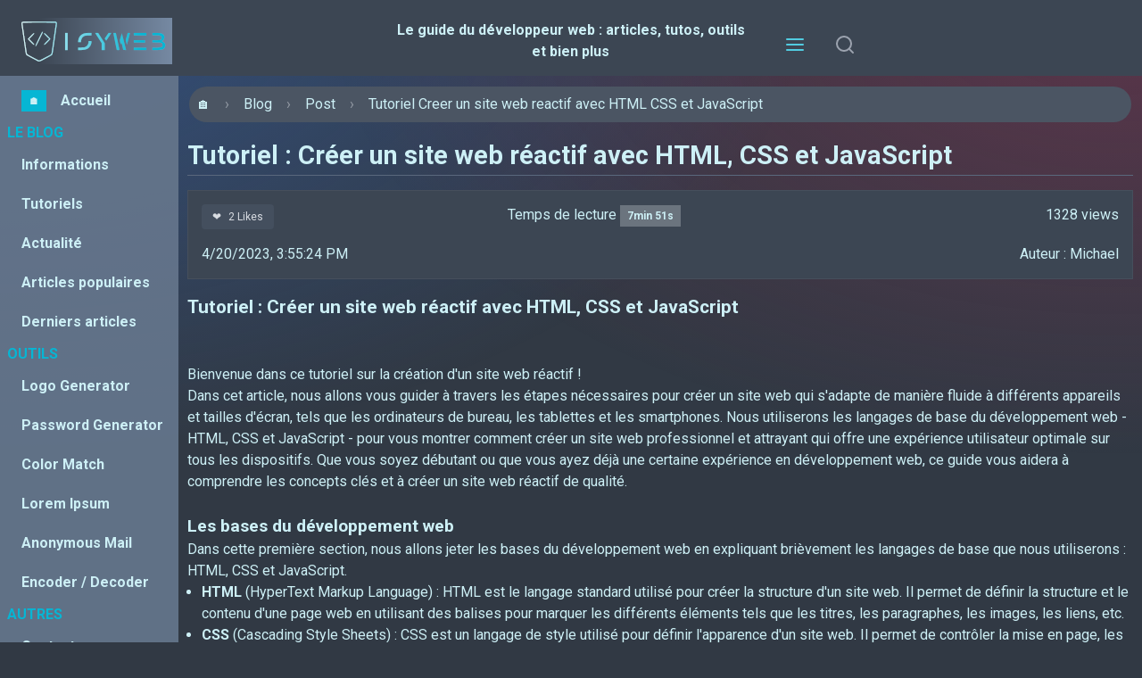

--- FILE ---
content_type: text/html
request_url: https://www.isyweb.com/blog/post/Tutoriel-Creer-un-site-web-reactif-avec-HTML-CSS-et-JavaScript-24
body_size: 21736
content:
<!DOCTYPE html>
<html lang="fr" class="dark">

<head>
	<meta charset="utf-8" />
	<link rel="apple-touch-icon" sizes="180x180" href="../../apple-touch-icon.png">
	<link rel="icon" href="../../favicon.png" />
	<link rel="icon" type="image/png" sizes="32x32" href="../../favicon-32x32.png">
	<link rel="icon" type="image/png" sizes="16x16" href="../../favicon-16x16.png">
	<link rel="manifest" href="../../site.webmanifest">
	<meta name="viewport" content="width=device-width" />
	
		<link href="../../_app/immutable/assets/_layout.ffa382b0.css" rel="stylesheet">
		<link href="../../_app/immutable/assets/blogfunctions.4f1e9ba5.css" rel="stylesheet"><title>Tutoriel : Créer un site web réactif avec HTML, CSS et JavaScript</title><!-- HEAD_svelte-zf58ww_START --><meta name="description" content="Tutoriel : Créer un site web réactif avec HTML, CSS et JavaScript"><meta name="keywords" content="site web réactif,développement web html,web html css,site web javascript,site web media,web media queries,web réactif étape,site web exemple,web réactif exemple,page style css,sites web réactifs,styles différents,styles css,site web professionnel,javascript html hypertext,css cascading style,style sheets css,site web responsive,expérience utilisateur cohérente,page index html,web,site,réactif,section,page,html,créer,css,javascript,header,taille,structure,contenu,éléments,style,création,écran,fonctionnalités,fonction,expérience utilisateur optimale,différents dispositifs flexbox"><!-- HEAD_svelte-zf58ww_END --><!-- HEAD_svelte-1shnfrp_START --><script async src="https://www.googletagmanager.com/gtag/js?id=UA-2797975-10"></script><script>window.dataLayer = window.dataLayer || [];

		function gtag() {
			dataLayer.push(arguments);
		}

		gtag('js', new Date());
		gtag('config', 'UA-2797975-10');
        
	</script><!-- HEAD_svelte-1shnfrp_END -->
</head>

<body data-theme="rocket">
	<div id="appsite">


<div class="app-bar flex flex-col space-y-4 bg-surface-100-800-token  space-y-4 p-4  " data-testid="app-bar" role="toolbar" aria-label="" aria-labelledby="">
	<div class="app-bar-row-main grid items-center grid-cols-2 lg:grid-cols-3 gap-4 ">
		<div class="app-bar-slot-lead flex-none flex justify-between items-center "><div id="sitename" class="text-2xl text-cyan-200 inline-flex"><button><img src="/_app/immutable/assets/logo.c7c0f8ea.png" alt="Logo Isyweb : Developpement web" class="p-0 m-1" height="52" width="173"></button></div></div>
		
		<div class="app-bar-slot-default flex-auto place-self-center hidden lg:block"><div class="text-center font-bold">Le guide du développeur web : articles, tutos, outils et bien plus
		</div>
	</div>
		
		<div class="app-bar-slot-trail flex-none flex items-center space-x-4 place-content-end"><div><button type="button" class="inline-flex items-center p-2 mt-2 ml-3 text-sm text-gray-500 rounded-lg hover:bg-gray-100 focus:outline-none focus:ring-2 focus:ring-gray-200 dark:text-gray-400 dark:hover:bg-gray-700 dark:focus:ring-gray-600"><span class="sr-only">Open Menu</span>
				<svg xmlns="http://www.w3.org/2000/svg" width="24px" height="24px" fill="none" viewBox="0 0 24 24" stroke="currentColor" stroke-width="2" stroke-linecap="round" stroke-linejoin="round" class="feather feather-menu h-6 w-6 "><line x1="3" y1="12" x2="21" y2="12"></line><line x1="3" y1="6" x2="21" y2="6"></line><line x1="3" y1="18" x2="21" y2="18"></line></svg></button>
			<button type="button" class="inline-flex items-center p-2 mt-2 ml-3 text-sm text-gray-500 rounded-lg hover:bg-gray-100 focus:outline-none focus:ring-2 focus:ring-gray-200 dark:text-gray-400 dark:hover:bg-gray-700 dark:focus:ring-gray-600"><span class="sr-only">Open Chat</span>
				<svg xmlns="http://www.w3.org/2000/svg" width="24px" height="24px" fill="none" viewBox="0 0 24 24" stroke="currentColor" stroke-width="2" stroke-linecap="round" stroke-linejoin="round" class="feather feather-search h-6 w-6 "><circle cx="11" cy="11" r="8"></circle><line x1="21" y1="21" x2="16.65" y2="16.65"></line></svg></button></div>
	</div></div>
	
	</div>

<div id="appShell" class="w-full h-full flex flex-col overflow-hidden " data-testid="app-shell">
	

	
	<div class="flex-auto w-full h-full flex overflow-hidden">
		<aside id="sidebar-left" class="flex-none overflow-x-hidden overflow-y-auto overflow-auto"><div id="sidebarLeft" class="pb-[100px] font-bold bg-surface-500/95 z-[100] p-2 h-full overflow-auto hidden" style=""><button class="absolute top-1 right-1 w-[48px] h-[48px] bg-red-700 md:hidden text-center font-bold">X</button>
			<nav class="list-nav"><ul><li><a class="py-2 " href="/"><span class="badge bg-primary-500">🏠</span>
							<span class="flex-auto">Accueil</span></a></li>
					<li><span class="flex-auto pt-4 text-primary-500">LE BLOG</span></li>
					<li><a class="py-2 " href="/blog/informations"><span class="flex-auto">Informations</span></a></li>
					<li><a class="py-2 " href="/blog/tutorials"><span class="flex-auto">Tutoriels</span></a></li>
					<li><a class="py-2 " href="/blog/news"><span class="flex-auto">Actualité</span></a></li>
					<li><a class="py-2 " href="/blog/trends"><span class="flex-auto">Articles populaires</span></a></li>
					<li><a class="py-2 " href="/blog/last"><span class="flex-auto">Derniers articles</span></a></li>
					<li><span class="flex-auto pt-4 text-primary-500">OUTILS</span></li>
					<li><a class="py-2 " href="/tools/logogenerator"><span class="flex-auto">Logo Generator</span></a></li>
					<li><a class="py-2 " href="/tools/passwordgenerator"><span class="flex-auto">Password Generator</span></a></li>
					<li><a class="py-2 " href="/tools/colormatch"><span class="flex-auto">Color Match</span></a></li>
					<li><a class="py-2 " href="/tools/loremipsum"><span class="flex-auto">Lorem Ipsum</span></a></li>
					<li><a class="py-2 " href="/tools/anonymousmail"><span class="flex-auto">Anonymous Mail</span></a></li>
					<li><a class="py-2 " href="/tools/encoder"><span class="flex-auto">Encoder / Decoder</span></a></li>
					<li><span class="flex-auto pt-4 text-primary-500">AUTRES</span></li>
					<li><a class="py-2 " href="/contact"><span class="flex-auto">Contactez-nous</span></a></li></ul></nav></div>
	</aside>

		
		<div id="page" class="relative mb-[80px]   flex-1 overflow-x-hidden flex flex-col">
			<header id="page-header" class="flex-none "><div id="pageHeader" class="p-3"><ol class="breadcrumb p-2 bg-gray-600 rounded-full"><li class="crumb"><a style="text-decoration:none" href="/">🏠</a></li>
					<li class="crumb-separator" aria-hidden="true">›
						</li><li class="crumb"><a style="text-decoration:none" href="/blog">Blog</a></li>
					<li class="crumb-separator" aria-hidden="true">›
						</li><li class="crumb"><a style="text-decoration:none" href="/blog/post">Post</a></li>
					<li class="crumb-separator" aria-hidden="true">›
						</li><li class="crumb"><a style="text-decoration:none" href="/blog/post/Tutoriel-Creer-un-site-web-reactif-avec-HTML-CSS-et-JavaScript-24">Tutoriel Creer un site web reactif avec HTML CSS et JavaScript </a></li>
					</ol></div>
	</header>

			
			<main id="page-content" class="flex-auto ">
	<div class="pb-[80px] p-1 px-[10px]"><div class="container mx-auto max-w-screen-xl">

<h1>Tutoriel : Créer un site web réactif avec HTML, CSS et JavaScript</h1>
<hr class="pb-4">
<div class="card mb-4"><section class="p-4"><div class="grid grid-cols-2 lg:grid-cols-3"><div class="lg:order-1"><button class="chip variant-soft hover:variant-filled"><span>❤️</span><span>2 Likes</span></button></div>
			<div class="lg:order-3 text-right">1328 views</div>
			<div class="lg:order-2 md:col-span-1 col-span-2">Temps de lecture <span class="badge bg-surface-200/30">7min 51s</span></div></div></section>
	<footer class="card-footer border-top"><div class="grid grid-cols-1 md:grid-cols-2"><div>4/20/2023, 3:55:24 PM</div>
			<div class="md:text-right">Auteur : Michael</div></div></footer></div>
<div><!-- HTML_TAG_START --><h3>Tutoriel : Créer un site web réactif avec HTML, CSS et JavaScript</h3><p>&nbsp;</p><p>&nbsp;</p><p>Bienvenue dans ce tutoriel sur la création d'un site web réactif ! </p><p>Dans cet article, nous allons vous guider à travers les étapes nécessaires pour créer un site web qui s'adapte de manière fluide à différents appareils et tailles d'écran, tels que les ordinateurs de bureau, les tablettes et les smartphones. Nous utiliserons les langages de base du développement web - HTML, CSS et JavaScript - pour vous montrer comment créer un site web professionnel et attrayant qui offre une expérience utilisateur optimale sur tous les dispositifs. Que vous soyez débutant ou que vous ayez déjà une certaine expérience en développement web, ce guide vous aidera à comprendre les concepts clés et à créer un site web réactif de qualité.</p><p>&nbsp;</p><h4>Les bases du développement web</h4><p>Dans cette première section, nous allons jeter les bases du développement web en expliquant brièvement les langages de base que nous utiliserons : HTML, CSS et JavaScript.</p><ul class="list-disc ml-4"><li><strong>HTML</strong> (HyperText Markup Language) : HTML est le langage standard utilisé pour créer la structure d'un site web. Il permet de définir la structure et le contenu d'une page web en utilisant des balises pour marquer les différents éléments tels que les titres, les paragraphes, les images, les liens, etc.</li><li><strong>CSS</strong> (Cascading Style Sheets) : CSS est un langage de style utilisé pour définir l'apparence d'un site web. Il permet de contrôler la mise en page, les couleurs, les polices, les marges, les bordures et autres aspects visuels d'un site web.</li><li><strong>JavaScript</strong> : JavaScript est un langage de programmation utilisé pour ajouter des fonctionnalités interactives et dynamiques à un site web. Il permet de manipuler le contenu d'une page, d'interagir avec les utilisateurs et de créer des effets visuels.</li></ul><p>&nbsp;</p><h4>Les principes de conception d'un site web réactif</h4><p>Dans cette section, nous allons aborder les principes de base de la conception d'un site web réactif. Il est important de comprendre ces concepts clés avant de commencer à coder votre site web.</p><p>&nbsp;</p><ul class="list-disc ml-4"><li><strong>Responsive Web Design</strong> : Le Responsive Web Design est une approche de conception qui vise à créer un site web qui s'adapte de manière fluide à différentes tailles d'écran et appareils. Cela permet d'offrir une expérience utilisateur cohérente, quelle que soit la plateforme utilisée pour accéder au site web.</li><li><strong>Media Queries</strong> : Les Media Queries sont des règles CSS qui permettent de définir des styles différents en fonction des caractéristiques de l'appareil utilisé pour afficher le site web, telles que la largeur de l'écran, la résolution, etc. Les Media Queries sont utilisées pour créer des mises en page flexibles et adaptatives pour différents dispositifs.</li><li><strong>Flexbox et Grid</strong> : Flexbox et Grid sont des méthodes de mise en page CSS qui permettent de créer des mises en page flexibles et adaptatives. Ils offrent un moyen puissant de structurer et d'organiser les éléments d'une page web de manière réactive, en permettant de créer des mises en page complexes et personnalisées.</li></ul><p>&nbsp;</p><h4>Création d'un site web réactif</h4><p>Maintenant que nous avons compris les principes de base de la conception d'un site web réactif, passons à la création concrète de notre site web. </p><p>Nous allons suivre les étapes suivantes pour créer un site web réactif :</p><p>&nbsp;</p><h6>Étape 1 : Planification du contenu</h6><p>Avant de commencer à coder, il est important de planifier le contenu de votre site web. Réfléchissez à la structure de votre site, aux pages que vous souhaitez inclure, aux fonctionnalités que vous voulez offrir, et à la manière dont vous voulez que votre site web interagisse avec les utilisateurs. Créez un plan détaillé de votre site web, y compris les différents éléments de contenu et les fonctionnalités que vous souhaitez inclure.</p><p>&nbsp;</p><h6>Étape 2 : Création de la structure HTML</h6><p>La première étape dans la création d'un site web réactif est de créer la structure HTML de votre site. Utilisez les balises HTML pour définir les différents éléments de contenu de votre site, tels que les en-têtes, les paragraphes, les images, les liens, etc. Veillez à utiliser une structure sémantique pour améliorer l'accessibilité et l'optimisation du référencement de votre site web.</p><p>Exemple de code pour votre page <code>index.html</code> :</p><pre><code>&lt;!DOCTYPE html&gt;
&lt;html&gt;
&lt;head&gt;
  &lt;title&gt;Mon site web réactif&lt;/title&gt;
  &lt;link rel="stylesheet" href="styles.css"&gt;
&lt;/head&gt;
&lt;body&gt;
  &lt;header&gt;
    &lt;h1&gt;Mon Site Web Réactif&lt;/h1&gt;
    &lt;nav&gt;
      &lt;ul&gt;
        &lt;li&gt;&lt;a href="#intro"&gt;Introduction&lt;/a&gt;&lt;/li&gt;
        &lt;li&gt;&lt;a href="#passions"&gt;Mes passions&lt;/a&gt;&lt;/li&gt;
        &lt;li&gt;&lt;a href="#reseaux"&gt;Mes réseaux&lt;/a&gt;&lt;/li&gt;
      &lt;/ul&gt;
    &lt;/nav&gt;
  &lt;/header&gt;
  &lt;main&gt;
    &lt;section id="intro" class="section"&gt;
      &lt;h2&gt;Introduction&lt;/h2&gt;
      &lt;p&gt;Voici un bel exemple pour mon premier site réactif.&lt;br /&gt;&lt;b&gt;Essayez donc de redimensionnez la fenêtre et voyez ce qu'il se passe !&lt;/b&gt;&lt;/p&gt;
    &lt;/section&gt;
    &lt;section id="passions" class="section"&gt;
      &lt;h2&gt;Mes passions&lt;/h2&gt;
      &lt;p&gt;Mes passions sont vastes et variées mais la plus grande est celle du développement web !&lt;/p&gt;
    &lt;/section&gt;
    &lt;section id="reseaux" class="section"&gt;
      &lt;h2&gt;Mes Réseaux&lt;/h2&gt;
      &lt;p&gt;Vous pouvez me contacter sur mes réseaux, du genre tout-taire, fausse-bouc ou langue-dingue... Sorry, je n'ai pas Antigramme.&lt;/p&gt;
    &lt;/section&gt;
  &lt;/main&gt;
  &lt;script src="reactif.js"&gt;&lt;/script&gt;
&lt;/body&gt;
&lt;/html&gt;</code></pre><p>&nbsp;</p><h6>Étape 3 : Mise en page avec CSS</h6><p>Une fois que vous avez créé la structure HTML de votre site web, il est temps de créer la mise en page à l'aide de CSS. Utilisez les règles CSS pour contrôler la mise en page, la typographie, les couleurs, les marges, les bordures, etc. Vous pouvez utiliser les Media Queries pour définir des styles différents en fonction de la taille de l'écran et rendre votre site web réactif.</p><p>Exemple de code pour votre page <code>style.css</code> :</p><pre><code>body, h1, h2, p, ul, li {
  margin: 0;
  padding: 0;
  background-color:#345;
  color:#FFF;
}

header {
  background-color: #000;
  color: #321;
  padding: 20px;
}

nav ul {
  list-style-type: none;
}

nav li {
  display: inline;
  margin-right: 20px;
}

.section {
  padding: 20px;
}

.section h2 {
  font-size: 24px;
  margin-bottom: 10px;
}

.section p {
  font-size: 16px;
  margin-bottom: 10px;
}

.section b {
  color: orange;
}

.small {
  padding: 0!important;
  color:#654;
  transform: scale(0.6); /* Réduit la taille de 40% (1 - 0.4 = 0.6) */
}</code></pre><p>&nbsp;</p><h6>Étape 4 : Ajout de fonctionnalités avec JavaScript</h6><p>Maintenant que vous avez créé la structure HTML et la mise en page avec CSS, vous pouvez ajouter des fonctionnalités interactives à votre site web à l'aide de JavaScript. Utilisez JavaScript pour manipuler le contenu de la page, interagir avec les utilisateurs, valider les formulaires, charger dynamiquement le contenu, etc. Vous pouvez également utiliser des bibliothèques JavaScript populaires telles que jQuery, React, Angular, etc., pour ajouter des fonctionnalités avancées à votre site web réactif.</p><p>Voici un exemple de code pour votre page <code>reactif.js</code></p><pre><code>// Sélectionner les éléments du header, des sections
const header = document.querySelector('header');
const sections = document.querySelectorAll('.section');
// Récupérer tous les éléments h1 dans le document
var h1Elements = document.getElementsByTagName("h1");

// Fonction pour gérer les modifications de style en fonction de la taille d'écran
function handleResize() {
  // Récupérer la largeur de la fenêtre
  const windowWidth = window.innerWidth;

  // Si la largeur de la fenêtre est inférieure à 768 pixels, ajouter la classe 'small' aux sections, sinon la supprimer
  if (windowWidth &lt; 768) {
  	for (var i = 0; i &lt; sections.length; i++) {
  		sections[i].classList.add('small');
		}
  } else {
  	for (var i = 0; i &lt; sections.length; i++) {
  		sections[i].classList.remove('small');
		}
  }

  // Si la largeur de la fenêtre est inférieure à 1024 pixels, ajouter la classe 'small' au header, sinon la supprimer
  if (windowWidth &lt; 1024) {
    header.classList.add('small');
  } else {
    header.classList.remove('small');
  }

  // Si la largeur de la fenêtre est inférieure à 1280 pixels, modifier la taille des H1, sinon la remettre à l'origine
  if (windowWidth &lt; 1280) {
  	// Parcourir la liste des éléments h1 et modifier leur taille de police
		for (var i = 0; i &lt; h1Elements.length; i++) {
  		h1Elements[i].style.fontSize = "30px"; // Remplacez la valeur "24px" par la taille de police souhaitée
		}
  } else {
  	// Parcourir la liste des éléments h1 et modifier leur taille de police
		for (var i = 0; i &lt; h1Elements.length; i++) {
  		h1Elements[i].style.fontSize = "60px"; // Remplacez la valeur "40px" par la taille de police souhaitée
		}
  }
}

// Appeler la fonction handleResize pour la première fois pour initialiser les styles en fonction de la taille d'écran actuelle
handleResize();

// Ajouter un écouteur d'événement pour l'événement de redimensionnement de fenêtre
window.addEventListener('resize', handleResize);
</code></pre><p>&nbsp;</p><h6>Étape 5 : Test et optimisation</h6><p>Une fois que vous avez terminé la création de votre site web réactif, il est important de le tester sur différents appareils et navigateurs pour vous assurer qu'il s'affiche correctement et fonctionne de manière optimale sur tous les dispositifs. Corrigez les éventuels problèmes d'affichage ou de fonctionnalité et optimisez votre code pour améliorer les performances de votre site web.</p><p>&nbsp;</p><p>&nbsp;</p><p>Et voilà, vous êtes maintenant prêt(e) à devenir un(e) véritable maître/maitresse du web réactif ! Avec HTML, CSS et JavaScript comme vos fidèles alliés, vous pouvez créer des sites web qui dansent, chantent et s'adaptent à tous les écrans comme des pros. Alors, mettez votre casque de développeur, prenez votre clavier magique et laissez libre cours à votre créativité pour impressionner le monde avec des sites web réactifs sensationnels. N'oubliez pas de partager vos chefs-d'œuvre avec nous, nous serions ravis de les applaudir !</p><!-- HTML_TAG_END --></div>
<div class="flex flex-col justify-center items-center my-4 border border-gray-300 rounded-md p-4 bg-black"><div class="text-lg font-bold mb-2">Partager cet article</div>
	<div class="flex space-x-4"><a href="https://www.facebook.com/sharer/sharer.php?u=https%3A%2F%2Fwww.isyweb.com%2Fblog%2Fpost%2FTutoriel-Creer-un-site-web-reactif-avec-HTML-CSS-et-JavaScript-24&quote=Tutoriel%20%3A%20Cr%C3%A9er%20un%20site%20web%20r%C3%A9actif%20avec%20HTML%2C%20CSS%20et%20JavaScript" target="_blank" rel="nofollow noopener" aria-label="Partager sur Facebook"><div class="flex flex-col items-center"><svg xmlns="http://www.w3.org/2000/svg" width="24px" height="24px" fill="none" viewBox="0 0 24 24" stroke="currentColor" stroke-width="2" stroke-linecap="round" stroke-linejoin="round" class="feather feather-facebook w-8 h-8 fill-current text-blue-800 hover:text-blue-600 transition-colors duration-300"><path d="M18 2h-3a5 5 0 0 0-5 5v3H7v4h3v8h4v-8h3l1-4h-4V7a1 1 0 0 1 1-1h3z"></path></svg>
				<span class="text-sm font-medium mt-2">Facebook</span></div></a>
		<a href="https://twitter.com/intent/tweet?source=https%3A%2F%2Fwww.isyweb.com%2Fblog%2Fpost%2FTutoriel-Creer-un-site-web-reactif-avec-HTML-CSS-et-JavaScript-24&text=Tutoriel%20%3A%20Cr%C3%A9er%20un%20site%20web%20r%C3%A9actif%20avec%20HTML%2C%20CSS%20et%20JavaScript%20:%20https%3A%2F%2Fwww.isyweb.com%2Fblog%2Fpost%2FTutoriel-Creer-un-site-web-reactif-avec-HTML-CSS-et-JavaScript-24" target="_blank" rel="nofollow noopener" aria-label="Partager sur Twitter"><div class="flex flex-col items-center"><svg xmlns="http://www.w3.org/2000/svg" width="24px" height="24px" fill="none" viewBox="0 0 24 24" stroke="currentColor" stroke-width="2" stroke-linecap="round" stroke-linejoin="round" class="feather feather-twitter w-8 h-8 fill-current text-blue-500 hover:text-blue-400 transition-colors duration-300"><path d="M23 3a10.9 10.9 0 0 1-3.14 1.53 4.48 4.48 0 0 0-7.86 3v1A10.66 10.66 0 0 1 3 4s-4 9 5 13a11.64 11.64 0 0 1-7 2c9 5 20 0 20-11.5a4.5 4.5 0 0 0-.08-.83A7.72 7.72 0 0 0 23 3z"></path></svg>
				<span class="text-sm font-medium mt-2">Twitter</span></div></a>
		<a href="https://www.linkedin.com/sharing/share-offsite/?url=https%3A%2F%2Fwww.isyweb.com%2Fblog%2Fpost%2FTutoriel-Creer-un-site-web-reactif-avec-HTML-CSS-et-JavaScript-24&title=Tutoriel%20%3A%20Cr%C3%A9er%20un%20site%20web%20r%C3%A9actif%20avec%20HTML%2C%20CSS%20et%20JavaScript" target="_blank" rel="nofollow noopener" aria-label="Partager sur LinkedIn"><div class="flex flex-col items-center"><svg xmlns="http://www.w3.org/2000/svg" width="24px" height="24px" fill="none" viewBox="0 0 24 24" stroke="currentColor" stroke-width="2" stroke-linecap="round" stroke-linejoin="round" class="feather feather-linkedin w-8 h-8 fill-current text-blue-600 hover:text-blue-400 transition-colors duration-300"><path d="M16 8a6 6 0 0 1 6 6v7h-4v-7a2 2 0 0 0-2-2 2 2 0 0 0-2 2v7h-4v-7a6 6 0 0 1 6-6z"></path><rect x="2" y="9" width="4" height="12"></rect><circle cx="4" cy="4" r="2"></circle></svg>
				<span class="text-sm font-medium mt-2">LinkedIn</span></div></a>
		<a href="https://reddit.com/submit?url=https%3A%2F%2Fwww.isyweb.com%2Fblog%2Fpost%2FTutoriel-Creer-un-site-web-reactif-avec-HTML-CSS-et-JavaScript-24&title=Tutoriel%20%3A%20Cr%C3%A9er%20un%20site%20web%20r%C3%A9actif%20avec%20HTML%2C%20CSS%20et%20JavaScript" target="_blank" rel="nofollow noopener" aria-label="Partager sur Reddit"><div class="flex flex-col items-center"><svg xmlns="http://www.w3.org/2000/svg" width="24px" height="24px" fill="none" viewBox="0 0 24 24" stroke="currentColor" stroke-width="2" stroke-linecap="round" stroke-linejoin="round" class="feather feather-share-2 w-8 h-8 fill-current text-orange-500 hover:text-orange-400 transition-colors duration-300"><circle cx="18" cy="5" r="3"></circle><circle cx="6" cy="12" r="3"></circle><circle cx="18" cy="19" r="3"></circle><line x1="8.59" y1="13.51" x2="15.42" y2="17.49"></line><line x1="15.41" y1="6.51" x2="8.59" y2="10.49"></line></svg>
				<span class="text-sm font-medium mt-2">Reddit</span></div></a>
		<a href="/cdn-cgi/l/email-protection#[base64]" target="_blank" rel="nofollow noopener" aria-label="Partager par email"><div class="flex flex-col items-center"><svg xmlns="http://www.w3.org/2000/svg" width="24px" height="24px" fill="none" viewBox="0 0 24 24" stroke="currentColor" stroke-width="2" stroke-linecap="round" stroke-linejoin="round" class="feather feather-mail w-8 h-8 text-white-700 hover:text-white-500 transition-colors duration-300"><path d="M4 4h16c1.1 0 2 .9 2 2v12c0 1.1-.9 2-2 2H4c-1.1 0-2-.9-2-2V6c0-1.1.9-2 2-2z"></path><polyline points="22,6 12,13 2,6"></polyline></svg>
				<span class="text-sm font-medium mt-2">Email</span></div></a></div></div>
<div class="bg-gray-800 py-8 px-4">
	<h2 class="text-2xl font-semibold mb-4 text-white">Lisez aussi...</h2> 
	<ul class="space-y-4">
		<li><a href="Le-petit-lexique-du-webmaster-designer-developpeur-admin-systeme-56" class="text-blue-400 hover:underline">
						Le petit lexique du webmaster (designer, développeur, admin système)</a>
				</li><li><a href="Comment-Creer-un-Site-Web-Gratuitement-45" class="text-blue-400 hover:underline">
						Comment Créer un Site Web Gratuitement</a>
				</li><li><a href="Comprendre-les-bases-du-HTML-Creer-des-pages-web-structurees-et-semantiques-32" class="text-blue-400 hover:underline">
						Comprendre les bases du HTML : Créer des pages web structurées et sémantiques</a>
				</li><li><a href="Les-meilleures-astuces-CSS-pour-des-designs-epoustouflants-36" class="text-blue-400 hover:underline">
						Les meilleures astuces CSS pour des designs époustouflants !</a>
				</li><li><a href="Comprendre-les-principaux-concepts-du-developpement-web-63" class="text-blue-400 hover:underline">
						Comprendre les principaux concepts du développement web</a>
				</li><li><a href="Hebergement-web-Tout-ce-que-vous-devez-savoir-pour-choisir-le-bon-service-de-hosting-37" class="text-blue-400 hover:underline">
						Hébergement web : Tout ce que vous devez savoir pour choisir le bon service de hosting</a>
				</li><li><a href="Devenir-un-pro-du-developpement-web-sans-meme-coder-les-derniers-outils-a-connaitre-41" class="text-blue-400 hover:underline">
						Devenir un pro du développement web sans même coder : les derniers outils à connaître !</a>
				</li><li><a href="Introduction-aux-principaux-frameworks-CSS-49" class="text-blue-400 hover:underline">
						Introduction aux principaux frameworks CSS</a>
				</li><li><a href="Les-dernieres-tendances-de-design-web-Du-minimalisme-au-maximalisme-33" class="text-blue-400 hover:underline">
						Les dernières tendances de design web : Du minimalisme au maximalisme</a>
				</li><li><a href="Marketing-de-contenu-Comment-creer-du-contenu-de-qualite-pour-attirer-et-fideliser-vos-clients-39" class="text-blue-400 hover:underline">
						Marketing de contenu : Comment créer du contenu de qualité pour attirer et fidéliser vos clients</a>
				</li></ul>
</div></div></div>
	</main>

			
			<footer id="page-footer" class="flex-none relative w-full">
		<div id="pageFooter" class="bg-cyan-900 p-2 text-center">Version 0.1.20230514.1<br>© <span>2026 <a href="/rss">RSS<svg xmlns="http://www.w3.org/2000/svg" width="24px" height="24px" fill="none" viewBox="0 0 24 24" stroke="currentColor" stroke-width="2" stroke-linecap="round" stroke-linejoin="round" class="feather feather-rss h-5 w-5 text-orange inline"><path d="M4 11a9 9 0 0 1 9 9"></path><path d="M4 4a16 16 0 0 1 16 16"></path><circle cx="5" cy="19" r="1"></circle></svg></a></span></div>
		
	</footer></div>

		
		<aside id="sidebar-right" class="flex-none overflow-x-hidden overflow-y-auto "><div id="sidebarRight" class="overflow-y-auto bg-secondary-800/95 z-[80] p-2 pb-[100px] h-full hidden" style="position:absolute; right:0; top:85px;"><button class="absolute top-1 right-1 w-[48px] h-[48px] bg-red-700 md:hidden text-center font-bold">X</button>
			

			<div><div class="p-4"><b>Rechercher un article : </b>
					<div class="relative"><input type="text" placeholder="Recherche" class="input w-full pl-3 pr-8 py-2 rounded-md border-gray-400 focus:border-blue-500 focus:outline-none focus:shadow-outline-blue" value="">
						</div></div></div>
			<div><div class="p2 font-bold text-center">Tags</div>
					<div class="flex flex-wrap mt-4"><button class="mr-1 mb-1 px-1 py-1 bg-gray-200 rounded-full hover:bg-gray-300 text-gray-700 font-medium text-xs">Matomo</button><button class="mr-1 mb-1 px-1 py-1 bg-gray-200 rounded-full hover:bg-gray-300 text-gray-700 font-medium text-xs">Fonctionnalités</button><button class="mr-1 mb-1 px-1 py-1 bg-gray-200 rounded-full hover:bg-gray-300 text-gray-700 font-medium text-xs">Formats vidéo</button><button class="mr-1 mb-1 px-1 py-1 bg-gray-200 rounded-full hover:bg-gray-300 text-gray-700 font-medium text-xs">Php déboguer</button><button class="mr-1 mb-1 px-1 py-1 bg-gray-200 rounded-full hover:bg-gray-300 text-gray-700 font-medium text-xs">Configuration dkim dkim_domain</button><button class="mr-1 mb-1 px-1 py-1 bg-gray-200 rounded-full hover:bg-gray-300 text-gray-700 font-medium text-xs">Projet</button><button class="mr-1 mb-1 px-1 py-1 bg-gray-200 rounded-full hover:bg-gray-300 text-gray-700 font-medium text-xs">Urls courtes descriptives</button><button class="mr-1 mb-1 px-1 py-1 bg-gray-200 rounded-full hover:bg-gray-300 text-gray-700 font-medium text-xs">Développement</button><button class="mr-1 mb-1 px-1 py-1 bg-gray-200 rounded-full hover:bg-gray-300 text-gray-700 font-medium text-xs">Sites web hébergement</button><button class="mr-1 mb-1 px-1 py-1 bg-gray-200 rounded-full hover:bg-gray-300 text-gray-700 font-medium text-xs">Outils</button><button class="mr-1 mb-1 px-1 py-1 bg-gray-200 rounded-full hover:bg-gray-300 text-gray-700 font-medium text-xs">Correction</button><button class="mr-1 mb-1 px-1 py-1 bg-gray-200 rounded-full hover:bg-gray-300 text-gray-700 font-medium text-xs">Relation client</button><button class="mr-1 mb-1 px-1 py-1 bg-gray-200 rounded-full hover:bg-gray-300 text-gray-700 font-medium text-xs">Développement</button><button class="mr-1 mb-1 px-1 py-1 bg-gray-200 rounded-full hover:bg-gray-300 text-gray-700 font-medium text-xs">Moyen puissant</button><button class="mr-1 mb-1 px-1 py-1 bg-gray-200 rounded-full hover:bg-gray-300 text-gray-700 font-medium text-xs">Serveur mail configuration</button><button class="mr-1 mb-1 px-1 py-1 bg-gray-200 rounded-full hover:bg-gray-300 text-gray-700 font-medium text-xs">Moteurs</button><button class="mr-1 mb-1 px-1 py-1 bg-gray-200 rounded-full hover:bg-gray-300 text-gray-700 font-medium text-xs">Stratégie essentielle</button><button class="mr-1 mb-1 px-1 py-1 bg-gray-200 rounded-full hover:bg-gray-300 text-gray-700 font-medium text-xs">Images</button><button class="mr-1 mb-1 px-1 py-1 bg-gray-200 rounded-full hover:bg-gray-300 text-gray-700 font-medium text-xs">Avantages</button><button class="mr-1 mb-1 px-1 py-1 bg-gray-200 rounded-full hover:bg-gray-300 text-gray-700 font-medium text-xs">Développement web</button><button class="mr-1 mb-1 px-1 py-1 bg-gray-200 rounded-full hover:bg-gray-300 text-gray-700 font-medium text-xs">Applications web interactives</button><button class="mr-1 mb-1 px-1 py-1 bg-gray-200 rounded-full hover:bg-gray-300 text-gray-700 font-medium text-xs">Wordpress</button><button class="mr-1 mb-1 px-1 py-1 bg-gray-200 rounded-full hover:bg-gray-300 text-gray-700 font-medium text-xs"> php8.2</button><button class="mr-1 mb-1 px-1 py-1 bg-gray-200 rounded-full hover:bg-gray-300 text-gray-700 font-medium text-xs">Serveur web</button><button class="mr-1 mb-1 px-1 py-1 bg-gray-200 rounded-full hover:bg-gray-300 text-gray-700 font-medium text-xs">Site web</button><button class="mr-1 mb-1 px-1 py-1 bg-gray-200 rounded-full hover:bg-gray-300 text-gray-700 font-medium text-xs">Pwa introduction</button><button class="mr-1 mb-1 px-1 py-1 bg-gray-200 rounded-full hover:bg-gray-300 text-gray-700 font-medium text-xs">Gérer votre swap</button><button class="mr-1 mb-1 px-1 py-1 bg-gray-200 rounded-full hover:bg-gray-300 text-gray-700 font-medium text-xs">Url</button><button class="mr-1 mb-1 px-1 py-1 bg-gray-200 rounded-full hover:bg-gray-300 text-gray-700 font-medium text-xs">Interfaces utilisateur dynamiques</button><button class="mr-1 mb-1 px-1 py-1 bg-gray-200 rounded-full hover:bg-gray-300 text-gray-700 font-medium text-xs">Recherche active</button></div></div></div>
	</aside></div>

	
	</div>


			
			<script data-cfasync="false" src="/cdn-cgi/scripts/5c5dd728/cloudflare-static/email-decode.min.js"></script><script>
				{
					__sveltekit_smh3j2 = {
						env: {},
						base: new URL("../..", location).pathname.slice(0, -1),
						element: document.currentScript.parentElement
					};

					const data = [{"type":"data","data":{kw:[{keywords:"sites web rapides,expérience utilisateur optimale,compression côté serveur,compression côté client,fichiers html css,html css javascript,css javascript images,activer gzip brotli,activer brotli compression,côté client décompresser,fichiers côté navigateur,code codeminifier compression,site web rapide,compression gzip brotli,expérience utilisateur rapide,sites web,web rapides,navigateurs web,codeminifier compression,performances optimiser,site web,expérience utilisateur,utilisateurs mobiles,côté serveur,côté client,client compression,fichiers html,brotli gzip,compression gzip,activer gzip,gzip brotli,meilleure compression,javascript brotli,activer brotli,brotli compression,client décompresser,côté navigateur,fichiers javascript,compression,fichiers,web,site,images,réduire,css,javascript,gzip,serveur,compresser,brotli,code,optimiser,performances,utilisateur"},{keywords:"expérience utilisateur optimale,sites web,formats vidéo,balises vidéo,informations importantes,vidéos éducatives,vidéos interactives,balises html5,bonne qualité visuelle,meilleures pratiques,moyen puissant,expérience utilisateur,format vidéo,site web,chargement lents,qualité visuelle,audio html5,balise vidéo,contenu vidéo,utilisateurs malentendants,chargement automatiques,vidéos,utilisateurs,vidéo,web,intégration,contenu,lecture,expérience,sites,utilisateur,compatibilité,vitesse,partage,meilleures,pratiques,navigateurs,balises,accessibilité,fonctionnalités,titres,boutons,intégrer correctement,explorer"},{keywords:"fichiers vidéo conversion,codec audio mp3lame,comment installer mencoder,comment utiliser mencoder,ovc xvid oac,fichier audio mencoder,copy oac mp3lame,différents codecs vidéo,différents codecs audio,wav oac mp3lame,x264 oac mp3lame,erreurs courantes mencoder,fichiers audio,fichiers vidéo,fichiers multimédias,oac mp3lame,mp3lame xvidencopts,utiliser mp3lame,mencoder audio,mp3,codecs vidéo,codecs audio,mencoder,conversion,fichiers,audio,vidéo,avi ovc xvid"},{keywords:"svelte ou sveltekit, applications web réactives,applications web modernes,interfaces utilisateur réactives,bibliothèques externes sveltekit,fonctionnalités avancées sveltekit,développement web svelte,rendu côté serveur,côté serveur ssr,pages statiques ssg,préprocesseurs css sveltekit,applications web,meilleure solution,complet sveltekit,complexes sveltekit,css sveltekit,petites applications,composants sveltekit,avancées sveltekit,web réactives,technologies modernes,code javascript pur,côté client svelte,code javascript optimisé,développement web,web modernes,web svelte,meilleur svelte,framework javascript,interfaces utilisateur,code svelte,code javascript,composants svelte,svelte,sveltekit,web,fonctionnalités,gestion,applications,développement,simplicité,système,application,routes,javascript,code,composants,avancées,routage,framework complet sveltekit,écosystème svelte,créer"},{keywords:"ajouter du swap, commandes sudo mkswap,sudo mkswap swapfile,votre système linux,fichier appelé swapfile,chmod 600 swapfile,fichier etc fstab,commande mkswap,commande swapon,sudo mkswap,mkswap swapfile,sudo swapon,swapon swapfile,gérer votre swap,système linux,votre système,mémoire virtuelle,mémoire physique,swap,fichier,système,mémoire"},{keywords:"polices web personnalisées,variables css personnalisées,frameworks css modernes,sites web,formats webp,tests automatisés,raccourcis clavier populaires,astuces secrètes,développement web,conseils surprenants,lorem ipsum,site web,bacon ipsum,polices web,polices personnalisées,variables css,css personnalisées,css variables,frameworks css,css modernes,créer rapidement,composants web,test automatisé,animations css,mixins css,code réutilisables,différentes classes,fichiers sass,css optimiser,intégration continue,performance web,raccourcis clavier,web,css,code,site,outils,développement,polices,tests,commentaires,astuces,améliorer,variables,javascript,intégration,qualité"},{keywords:"mots clés pertinents,titre balises méta,bonnes pratiques seo,balises méta pertinentes,site web optimisation,site web url,web url conviviales,google search console,bonne optimisation technique,sites web pertinents,trafic organique améliorer,bonnes pratiques,mots clés,clés pertinents,titre balises,balises méta,éléments importants,urls conviviales,balises alt,seo comment optimiser,premiers résultats affichés,site bien organisée,urls courtes descriptives,urls complexes longues,navigation bien organisés,requêtes http etc,trafic organique partage,site web,trafic organique,constante évolution,meilleures pratiques,meilleur classement,élément clé,marketing numérique,recherche organique,meilleure visibilité,optimisation seo,haute qualité,web recherche,site,web,contenu,recherche,seo,moteurs,optimisation,balises,structure,optimiser,trafic,visibilité,organique,méta,liens,balises méta url,méta url etc"},{keywords:"principaux navigateurs web,sites web modernes,navigateurs web naviguer,chrome firefox safari,navigation google chrome,mai 2023 correction,mode plein écran,configurations firefox 113,technologies web modernes,performances microsoft edge,edge plusieurs bugs,google chrome mozilla,chrome mozilla firefox,mozilla firefox safari,principaux navigateurs,navigateurs web,nouvelles fonctionnalités,navigateurs populaires,plusieurs améliorations,améliorations significatives,web modernes,sites web dangereux,préférences firefox 113,certains systèmes windows,fonctionnalité appelée edge,chrome firefox,firefox safari,firefox,correction,web,safari,edge,chrome,améliorations,navigateurs,sécurité,microsoft,fonctionnalités,performances,windows,navigateur,utilisateurs,écran,2023,navigation,apple pay"},{keywords:"applications web php,erreurs fatales,erreurs phpstorm,applications web,applications php,php error_reporting e_all,configuration php ini_set,php ini_set log_errors,débogage php firebug,php déboguer,meilleures pratiques,développement web,principaux types,problèmes majeurs,syntaxe incorrecte,fonctions inexistantes,pratiques recommandées,erreurs,php,gestion,gérer,catch,erreur,développement,exception,outils,débogage,déboguer,code,exemple,messages,journaux,applications,problèmes"},{keywords:"sql ou nosql, bdd sql, bdd nosql, base sql, base nosql, données relationnelles sql,sites web adaptés,données sql site,données nosql,sites web,données clients,quelle base,développement web,données sql,transactions complexes,données rigide,développeurs web,gros volumes,croissance rapide,données json,json xml,données,gestion,bases,sql,nosql,fonctionnalités,base,structurées,web,gérer,développement,requête,plateforme,site,jointure,avantages,inconvénients,projet,structure,adaptées,données json xml,nosql réseau social,semi structurées,modèle relationnel,relation client"},{keywords:"hackeurs, hackers, mot de passe, mots de passes, mot de passe aléatoire, generateur de mot de passe, generateur mot passe, password generator, passwordgenerator, passe forts aléatoires,caractères spéciaux,caractères aléatoires,voler votre identité,informations personnelles évidentes,génération aléatoire garantit,compromettre plusieurs comptes,passe forts,générer facilement,aléatoires,ligne,outil,passe aléatoires,hackers peuvent voler"},{keywords:"installer php8.2, comment installer php8.2, php 8.2 sur apache2, php8.2 sur debian, comment installer php8,apt install php8,installer php8,comment réinstaller,utiliser php8,installé php8,installer php,nouvelles fonctionnalités,comment installer,dépôts officiels,configurer apache2,install php8,curl php8,common php8,configurer php8,php8,php,version,apache2,commande,debian,système,installer,modules,dépôt,web,nécessaires,paquets,nouvelles,nouvelle,nouveau,montrer comment installer, php8.2, installer swoole, swoole, pecl, pear"},{keywords:"sites web accessibles,accessibilité,accessible,votre site web,site web accessible,conception web inclusive,site web principes,conception web accessible,structurer votre contenu,sites web,web accessibles,votre contenu,conception web moderne,site web facile,site web fonctionne,testez votre site,utilisateurs sourds,web,site,utilisateurs,conception,utilisateurs malvoyants"},{keywords:"activer brotli, serveurs web apache,différents serveurs web,fichiers texte,meilleure expérience utilisateur,html css javascript,web apache nginx,libapache2 mod brotli,get install nginx,install nginx module,nginx module brotli,sudo service nginx,service nginx restart,compression brotli,compression gzip,meilleure compression,fichiers html,navigateurs modernes,navigateurs web,serveurs web,module mod_brotli,install libapache2,apache2 conf,service apache2,apache2 restart,compression,brotli,web,serveur,nginx,site,javascript,activer,apache,litespeed,redémarrer,efficace,avantages,module,commande,configuration,configurer,navigateurs web modernes,install libapache2 mod,redémarrer litespeed sudo"},{keywords:"sites web gratuits,site web éditeurs,site web gratuit,développeur web expérimenté,site web professionnel,hébergement gratuit fourni,html css javascript,hébergement web gratuit,cms open source,site web personnalisé,sites web,web éditeurs,web gratuits,hébergement gratuits,outil hébergement gratuit,fichiers html css,site web unique,comment créer,site web,web gratuit,développeur web,développement web,site personnel,expertise technique,plateformes populaires,web,site,créer,sites,hébergement,gratuitement,gratuit,plateformes,personnaliser,outils,cms,développement,création,contenu,publier,domaine,personnalisé,creer site gratuit, créer site gratuitement, creer site web"},{keywords:"emails anonymes,adresse email temporaire,messagerie anonymes,email anonyme,vie privée,compte temporaire,données personnelles,messagerie anonyme,manière anonyme,navigateur tor,messagerie web,adresse email,email temporaire,email,envoyer,anonyme,emails,anonymes,identité,messagerie,adresse,envoi,réseau tor,service"},{keywords:"sites web sécurisés,certificats ssl gratuits,https votredomaine com,votre site web,site web https,site web sécurisé,votre serveur web,sécuriser votre site,sites web,web sécurisés,certificats ssl,certificats gratuits,votredomaine com,https votredomaine,web,site,https,serveur,letsencrypt,activer https"},{keywords:"storytelling comment raconter,développeur web accompli,comment raconter,jeune développeur web,développeur web passionné,site web interactif,monde concurrentiel,techniques traditionnelles,engager davantage,bonne histoire,réseaux sociaux,marque,storytelling,histoire,raconter,web,isyweb,consommateurs,clients,promouvoir,démarquer,compétences techniques"},{keywords:"sites web professionnels,nombreux projets web,applications web personnalisées,projets web uniques,projets web,sites web populaire,pages web personnalisées,sites web complexes,elementor bubble adalo,derniers outils,nouvelles approches,sites web,outils populaires,nombreux professionnels,web professionnels,applications mobiles,applications personnalisées,coder wix,applications web,programmation adalo,cms bien connu,développement web,nouvelles tendances,dernières tendances,interface conviviale,pages web,contenu cms,cms populaires,bubble adalo,applications fonctionnelles,fonctionnalités avancées,créer rapidement,site web,petit projet,nouvelles fonctionnalités,différents designs,web,développement,codage,sites,outils,applications,coder,devenir,pro,fonctionnalités,code,création,tendances,compétences,interface,wordpress,site,avantages,projets,glisser déposer,adalo,wix,elementor,bubble,Squarespace"},{keywords:"installer debian 12, install debian 12, debian 12, debian bookworm, bookworm, debian 12 bookworm, restart apache2 configuration,passe root configurer,port ssh configuration,serveur web configuration,mysql mariadb configuration,serveur mail configuration,installer postfix apt,install postfix configurer,installer exim4 apt,install exim4 configurer,configurations dkim spf,serveur web apache2,apt install apache2,site web configuration,apt install libapache2,configurer ssl tls,mysql mariadb installation,serveur mariadb configuration,configurer mysql mariadb,serveur sécurisé configuration,utilisateurs mysql mariadb,apache2 php ssl,installer vsftpd,vsftpd configuration,configurer vsftpd,configuré vsftpd,apache2 configuration,serveur ftp sécurisé,serveur mail postfix,mail postfix exim4,ftp sécurisé vsftpd,mod_evasive iptables configuration,debian apt update,update apt install,serveur mail exim4,postfix apt install,apt install postfix,spf dkim dmarc,service postfix restart,exim4 apt install,apt install exim4,activer dkim configuration,dkim configuration dkim,configuration dkim dkim_domain,activer spf configuration,configuration,serveur,sécurité,configurer,etc,ssl,fichier,mariadb,exim4,système,tls,web,postfix,ssh,commande,debian,utilisateurs,mysql,apt,dkim,exemple,fichiers,iptables,install vsftpd configuration"},{keywords:"développement web moderne,expériences utilisateur uniques,sites web,expériences utilisateur,créer automatiquement,corriger automatiquement,expériences web,expérience utilisateur optimale,dernières avancées,intelligence artificielle,développement web,expérience utilisateur,web moderne,développeurs web,site web,contenu dynamique,apprentissage automatique,contenu rapidement,interactions utilisateur,activités suspectes,comportements suspects,performances web,web,utilisateur,développement,contenu,expérience,utilisateurs,données,améliorer,recherche,développeurs,expériences,créer,sites,algorithmes,personnalisation,analyser,site,bugs,tâches"},{keywords:"frameworks front end,bibliothèques front end,applications web interactives,framework front end,code javascript optimisé,interfaces utilisateur réactives,front end efficace,front end,applications web,frameworks svelte,applications svelte,applications mobiles,performances flexibilité,code javascript standard,code javascript généré,interfaces utilisateur personnalisées,développement web,web interactives,choix populaire,développeurs web,codes svelte,aperçu svelte,code javascript,exécution svelte,javascript optimisé,code optimisé,svelte rapides,performance optimale,compilation svelte,chargement rapides,performances élevées,bande passante,interfaces utilisateur,utilisateur réactives,svelte,frameworks,applications,performance,web,développeurs,code,application,javascript,compilation,bibliothèques,framework,projets,applications svelte rapides,développeurs adoptent svelte"},{keywords:"web apps pwas,applications natives,progressive web apps,web apps pwa,sites web modernes,appareils mobiles,apps pwas,applications mobiles,meilleure expérience utilisateur,progressive web app,web app pwa,expérience utilisateur améliorée,technologies web modernes,sites web traditionnels,web apps,apps pwa,sites web,application native,performances améliorées,expérience utilisateur fluide,site web optimisation,expérience utilisateur optimale,technologies web standardisées,expérience utilisateur optimisée,expérience utilisateur avancée,expérience utilisateur exceptionnelle,progressive web,pwa introduction,site web,web,pwas,site,expérience,progressive,pwa,développement,apps,avantages,mobiles,application,app,notifications,écran,sites web installation,web très facile,sites"},{keywords:"nouvelles tendances émergentes,sites web minimalistes,sites web maximalistes,design web moderne,web moderne minimalisme,sites web élégants,expérience utilisateur agréable,sites web énergiques,sites web éclectiques,design mobile first,sites web adaptatifs,dernières tendances,nouvelles tendances,tendances émergentes,sites web,designers web,marques créatives,designs uniques,page créatives,appareils mobiles,expériences utilisateur,expérience utilisateur immersive,expérience utilisateur optimale,designer web chevronné,design web,web moderne,moderne minimalisme,web minimalistes,designs épurés,expérience utilisateur,couleurs vives,typographies originales,web maximalistes,expériences interactives,site web,éléments minimalistes,web,design,sites,minimalisme,animations,tendances,maximalisme,designers,expérience,utilisateur,polices,caractères,interactions,appareils,moderne,page,utilisateurs,mobile,motifs complexes"},{keywords:"html css javascript,configuration httpd conf,fichier httpd conf,fichiers html,bande passante,configuration httpd,deflate configurer,configuration apache,libapache2 mod gzip,mod gzip activer,site web,compression gzip,optimisation importante,expérience utilisateur,serveur apache,performances optimales,gzip,compression,web,site,serveur,apache,améliorer,performances,configuration,module,navigateur,fichiers html css,a2enmod deflate configurer,sudo a2enmod deflate,comment activer,fichiers"},{keywords:"applications web sveltekit,applications web performantes,applications web innovantes,applications web légères,interface utilisateur sveltekit,expérience utilisateur sveltekit,build time sveltekit,javascript optimisé sveltekit,développement web moderne,javascript open source,code javascript optimisé,meilleure expérience utilisateur,interfaces utilisateur réactives,applications web adaptées,fluides aux interactions,développement web efficace,sveltekit créer,applications web,utilisateur sveltekit,fonctionnalités avancées,sveltekit compilation,optimisé sveltekit,modulaire sveltekit,petites applications,graphql sveltekit,routes sveltekit,transitions fluides,web sveltekit,web performantes,développement web,web moderne,avancées technologiques,framework javascript,web,sveltekit,applications,créer,gestion,utilisateur,javascript,développeurs,réactives,code,application,performances,performantes,expérience,compilation,optimisé,langage,template,framework javascript puissant,javascript hautement optimisé"},{keywords:"svelte,framework,framework frontend,applications web sveltekit,applications web interactives,applications sveltekit,applications web complexes,applications web modernes,applications web,applications svelte,frameworks frontend populaires,développeurs adoptent sveltekit,code comparant sveltekit,code vue template,web sveltekit,sveltekit,code"},{keywords:"votre site web,site web conseils,expérience utilisateur optimale,serveurs externes optimiser,site web tester,site web performant,code html css,données côté serveur,expérience utilisateur fluide,votre site,site web,web conseils,développement web,expérience utilisateur,utilisateur optimale,fichiers css,serveur optimiser,web,site,chargement,performance"},{keywords:"installer debian 8, installer debian jessie, installer postfix, installer exim4, installer apache, installer php, installer serveur ftp, installer serveur web, installer serveur mail, installer, web, configurer serveur, aptitude install apache2,aptitude install proftpd,serveur mail webmaster,serveur,commandes aptitude install"},{keywords:"configurer réplication mariadb, réplication mysql, duplication mariabd, duplication mysql, mariadb server configurer,duplication master slave,master slave installer,slave installer mariadb,commande show master,show slave status,réplication master slave,configurer mysql,serveur,mysql,mariadb,esclave,maître,mysql mariadb conf,serveur maître show,esclave show slave"},{keywords:"webmaster designer développeur,designers web développeurs,admins systèmes webmaster,webmasters designers web,sites web dynamiques,sites web hébergement,sites web php,webmaster designer,webmasters designers,techniques développeur web,logiciels open source,page web responsive,web responsive images,cloud computing modèle,framework front end,sites web statiques,interfaces utilisateur dynamiques,designer développeur,designers web,web développeurs,développeurs web,admins systèmes,site designer,designer web,sites web,plusieurs sites,serveurs javascript,applications web,contraintes techniques développeur,html css javascript,css javascript php,aspect graphique cms,hébergement mutualisé service,programmation côté serveur,site web cdn,web,site,développement,sites,données,application,modèle,développeurs,gestion,contenu,serveurs,logiciel,service,créer,système,javascript,serveur,cms,applications,designer développeur admin,développeur admin système,développement web mysql, lexique, lexique webmaster, lexique developpeur, lexique designer"},{keywords:"sites web réputés,sites web pertinents,recherche liens nofollow,utilisateurs redirections 301,nouvelle url redirections,url redirections 302,contenu informatif original,sites web complémentaires,liens externes,sites web,liens dofollow,recherche liens,liens nofollow,redirections 301,url redirections,redirections 302,meilleures pratiques,site web,stratégie essentielle,recherche méthode,haute qualité,contenu informatif,recherche active,liens,site,web,création,recherche,moteurs,qualité,sites,contenu,url,améliorer,redirections,redirection,pratiques,stratégie,méthode,collaborations,réseaux,sociaux,nofollow,301,302,articles invités"},{keywords:"serveur mail postfix,mail postfix exim4,serveur web configuration,mysql mariadb configuration,serveur web,serveur web debian,serveur debian,système debian,serveur mail exim4,serveur mail,serveur mail configuration,spf dkim dmarc,configurations dkim spf,serveur web apache2,ssl certs nom_de_domaine,votre serveur ftp,votre pare feu,fichiers via ftp,serveur mariadb configuration,configurer mysql mariadb,utilisateurs mysql mariadb,configuration,serveur,sécurité,configurer"},{keywords:"commandes,linux, commandes linux, commande, principales commandes linux, explication commande"},{keywords:"comment utiliser figma,interfaces utilisateur attrayantes,interface utilisateur figma,designs web,interfaces utilisateur,sites web,applications mobiles,développeur débutant,utiliser figma,développement web,site web,design collaboratif,design graphique,travailler ensemble,temps réel,qualité professionnelle,produits numériques,outil facile,nouveau projet,interface utilisateur,futurs designs,conception graphique,figma,web,conception,design,outil,designs,fonctionnalités,cloud,graphique,facile,améliorer,développement,créer"},{keywords:"formattage bas niveau,formatter disque, formatter à distance, mount dev sdb1,partitions fdisk,serveur distant formattage,formattage bas niveau,quitter fdisk étape,disque,partition,commande,formater,disque sudo umount"},{keywords:"site web jpeg,image élevée webp,rapport aux formats,aux appareils mobiles,images optimisées,fichiers png,fichiers jpeg,format webp,images réduire,images png,images jpeg,image webp,mauvaise expérience utilisateur,expérience utilisateur fluide,meilleure performance seo,site web rapide,expérience utilisateur cohérente,images,image,web,site,taille,images jpeg png"},{keywords:"serverless haute disponibilité,applications web,applications serverless,fonctions serverless,expérience utilisateur fiable,petites fonctions autonomes,expérience utilisateur fluide,développement web,évolutivité automatique,adapter automatiquement,trafic réel,performances optimales,services serverless,infrastructure développement,déployer rapidement,nouvelles fonctionnalités,serverless,applications,web,hébergement,gestion,développement,optimiser,application,ressources,projets,évolutivité,services,serveurs,trafic,performances,code,architecture serverless,applications serverless,architectures serverless,évolutivité pratiquement illimitée,coûts"},{keywords:"exim4,postfix,configurer spf, configurer dkim, configurer dmarc,tester votre spf,enregistrement spf tester,tester votre enregistrement,dkim_file dkim_private_key,configurer spf dkim,mail tester com,exim4 keys chown,exim4 keys chmod,enregistrement dns spf,votre configuration dns,enregistrements spf appropriés,votre enregistrement spf,exim4 keys,keys monsite,keys sender_address_domain,enregistrements dns,spf,domaine,mails,private key pem"},{keywords:"site web réactif,développement web html,web html css,site web javascript,site web media,web media queries,web réactif étape,site web exemple,web réactif exemple,page style css,sites web réactifs,styles différents,styles css,site web professionnel,javascript html hypertext,css cascading style,style sheets css,site web responsive,expérience utilisateur cohérente,page index html,web,site,réactif,section,page,html,créer,css,javascript,header,taille,structure,contenu,éléments,style,création,écran,fonctionnalités,fonction,expérience utilisateur optimale,différents dispositifs flexbox"},{keywords:"transférer données, transfert base, transfert mysql, transfert postgresql,fichiers via ssh,commande mysqldump,transférer via ssh,commandes linux,utilisez mysql,bdd nom_de_la_bdd,utilisez postgresql,mysql pg_dump,bdd,utilisateur,serveur,sauvegarde,transférer"},{keywords:"alternatives populaires,site web populaire,version précédente google,mots clés recherchés,web auto hébergée,alternative open source,google analytics matomo,analyse web populaire,avancées open web,open web analytics,web analytics open,analytics open web,mots clés spécifiques,sites web,rapports détaillés,auto héberger matomo,héberger matomo cloud,analyse web professionnelle,analyse web complexes,analyse web simple,google analytics universal,google analytics,analytics google,site web,web populaire,web,analytics,analyse,fonctionnalités,google,site,utilisateurs,matomo,solution,alternatives,mots,clés,données,limitations,plusieurs alternatives populaires,solution auto hébergée,version précédente"},{keywords:"campagne mail, campagne email, campagne mailing, mots clés pertinents,emails percutants,mailing réussie,email marketing,outil puissant,site web,objet accrocheur,mots clés,clés pertinents,design attractif,contenu engageant,désabonnement claire,emails,destinataires,mailing,email,campagnes,cible,contenu,design,conformité,confidentialité,conseils,campagne,marketing,meilleures pratiques"},{keywords:"performances côté serveur,performance web mesurer,meilleures pratiques seo,optimisation côté serveur,sites web performants,google pagespeed,éléments visuels,sites web,compression coté serveur,mauvaise expérience utilisateur,optimisation côté client,performance web,développeur web,meilleures pratiques,pratiques seo,comment mesurer,site web,informations utiles,plusieurs outils,site gtmetrix,taille serveur,site optimisation,comment activer,performances optimales,expérience utilisateur,recherche optimisation,côté serveur,aspect important,site,performance,web,améliorer,chargement,serveur,mesurer,performances,optimiser,optimisation,analyser,utilisateur,pratiques,vitesse,images,outil,site analyser,visuels icônes, compression, brotli, gzip"},{keywords:"cookies, cookie,regles rgpd,droits aux utilisateurs,sites web collectent,conformer aux obligations,conformer aux exigences,nouveaux droits,clauses contractuelles,accès aux données,conformes aux exigences,données,rgpd,web,sites,utilisateurs"},{keywords:"principaux frameworks css,designs adaptatifs foundation,développement web moderne,sites web interactifs,css open source,sites web réactifs,scripts javascript bootstrap,google material design,variables css sass,css sass bulma,framework css moderne,principaux frameworks,frameworks css,développeurs web,designs adaptatifs,icônes materialize,styles personnalisés,élément tailwind css,frameworks front end,développement web,web moderne,sites web,web interactifs,web bootstrap,framework css,open source,créer rapidement,web réactifs,modèles html,style css,scripts javascript,javascript bootstrap,composants prédéfinis,page flexible,classes prédéfinies,designs uniques,css,web,framework,sites,frameworks,classes,bootstrap,conception,open,source,html,composants,foundation,design,développeurs,boutons,menus,créer, bootstrap,materialize,foundation,Semantic UI,bulma,tailwind,tailwindcss"},{keywords:"search engine optimization,mots clés pertinents,titres pertinents,meilleures pratiques,site web,référencement naturel,seo search,search engine,engine optimization,mots clés,audience cible,éléments clés,contenu dupliqué,balises meta,balises html,title tag,description meta,meta description,urls conviviales,site claire,liens invalides,site,contenu,balises,web,seo,moteurs,visibilité,titres,meta,titre,urls,structure,images,qualité,référencement,seo search engine,titre title,améliorer,recherche"},{keywords:"appli pwa, tuto pwa, tutoriel pwa, créer pwa, applications web performantes,progressive web apps,application native exemples,web apps pwa,applications web modernes,applications mobiles,applications web,appareils mobiles,développement web progressif,progressive web app,web app pwa,application mobile native,expérience utilisateur engageante,expérience utilisateur fluide,connectivité réseau limitée,application web simple,web,pwa,application,expérience,pwas,utilisateurs,liste,tâches,développement,écran,event,service,html,task,progressif,progressive,worker,tasklist,web progressif pwa"},{keywords:"marketing de contenu, marketing contenu, contenu marketing, éléments visuels pertinents,mots clés pertinents,mots clés appropriés,site web responsive,éléments visuels,mots clés,balises méta optimisées,comment créer,contenu pertinent,meilleures pratiques,public cible,réseaux sociaux,contenu efficace,site web,contenu solide,audience cible,contenu,qualité,site,cible,ligne,créer,web,recherche,référencement,réseaux,sociaux,objectifs,audience,titres,balises,liens,clients,marketing,visuels pertinents"},{keywords:"installer serveur complet, sécuriser serveur complet, installer serveur web, installer serveur ftp, installer serveur mail, configurer serveur web, sécuriser serveur web, sécuriser, configurer, serveur, ftp, web, apache2, mail, exim4, postfix"},{keywords:"npm install express,applications web,comment créer,application web,api restful,install express,app express,express app,serveur express,requête get,api,restful,créer,code,express,html,web,serveur,get,node,app,jquery,application,client,tutoriel,hello world app,node.js,api restful"},{keywords:"serveur web journaux,votre serveur lastlog,votre serveur web,détecter toute activité,toute activité suspecte,web pare feu,votre pare feu,connexions réseau actives,votre serveur debian,connexions tcp udp,connexions tcp établies,relatifs aux connexions,serveur web debian,trafic anormaux,web journaux,connexions réseau,connexions tcp,commande tcpdump,utiliser tcpdump,commande lastlog,serveur lastlog,serveur web détection,protéger votre serveur,serveur,connexions,web,connexions établies etc,votre serveur netstat,commande"},{keywords:"applications web modernes,applications web,framework frontend efficace,interfaces utilisateur,développeurs web,application vue,propres événements personnalisés,développement web,développeur web,framework frontend,concepts essentiels,web interactives,framework javascript,open source,adopter vue,interface utilisateur,choisir vue,apprentissage vue,performances vue,application entière,vue,composants,web,application,instance,créer,dom,données,développement,événements,utilisateur,html,hook,framework,javascript,communauté,interface,applications web interactives,frontend efficace"},{keywords:"configurer squid,proxy authorization allow,proxy authenticate allow,proxy connection allow,mode elite high,elite high anonimity,protéger votre identité,assurer votre anonymat,squid"},{keywords:"pages web structurées,balises header nav,balises sémantiques,pages web efficaces,pages web,html balises,balises header,balises html,différents navigateurs,exemples pratiques,structure claire efficace,web bien structurée,expérience utilisateur optimale,html créer,web structurées,site web,page web,concepts clés,contenu principal,manière logique,informations supplémentaires,web,balises,html,page,balise,structure,créer,pages,sémantiques,contenu,éléments,attributs,structurées,accessibilité,exemple,validation,code,comprendre,bases,site"},{keywords:"polices web légères,open font format,meilleure expérience utilisateur,comment optimiser,polices web,font display swap,élément essentiel,expérience utilisateur,site web,plusieurs conseils,bonnes pratiques,police web,code css,police modernes,woff web,open font,font format,meilleure compression,performances améliorées,opentype font,polices utilisées,polices,web,chargement,police,performances,site,fichiers,cache,optimiser,télécharger,pages,font,navigateur,préchargement,taille,fichier"},{keywords:"véritables super héros,comment donner vie,interfaces utilisateur uniques,artistes numériques,défis techniques,nouvelles technologies,monde numérique meilleur,développeurs web,super héros,21e siècle,monde numérique,sites web,expertise technique,société moderne,designs attractifs,expériences utilisateur,interfaces utilisateur,développement web,solutions efficaces,web impact,transformation numérique,web,développeurs,problèmes,numérique,sites,applications,capacité,société,développement,monde,création,créativité,expériences utilisateur intuitives"},{keywords:"erreur réplication mysql, erreur slave mysql, problème mysql slave, probleme réplication mysql, réparer réplication mysql, réparer mysql slave, maître esclave mysql,mysql show slave,databases root mysqldump,mysqldump sql root,maître mysqldump,root mysqldump,réplication maître esclave,show slave status,slave server cannot,server cannot connect,slave,maître,esclave,master,server,serveur,commande,mysql,synchronisation,réplication,erreurs,thread,updates,log,sauvegarde,root"},{keywords:"exécuter plusieurs sessions,ouvrir plusieurs fenêtres,plusieurs tâches simultanément,get install screen,install screen démarrage,nouvelle session screen,quitter votre terminal,sessions screen actives,détacher votre session,votre session screen,screen précédemment détachée,plusieurs sessions,plusieurs fenêtres,terminal installation,nouvelles fenêtres,sessions screen,nouveau terminal création,commande screen,plusieurs tâches,tâches simultanément,screen,commande,session,fenêtres,commande suivante screen"},{keywords:"développement web html,page web css,applications web interactives,développement côté client,interfaces utilisateur réactives,développement côté serveur,sites web complets,responsive web design,sites web,pages web,applications web,langages populaires,développeurs web,bases essentielles,hypertext markup language,validations côté serveur,principaux concepts,développement web,interface utilisateur,piliers fondamentaux,web html,html hypertext,hypertext markup,site web,page web,web css,frameworks css,côté client,côté serveur,contenu html,styles css,interfaces utilisateur,frameworks populaires,responsive web,web design,web,développement,côté,serveur,frameworks,bibliothèques,sites,créer,css,client,applications,bases,utilisateur,html,javascript,responsive,design,sécurité,concepts,données,domaine,structure,site"},{keywords:"progressive web apps,applications web modernes,nouvelles technologies pratiques,frameworks javascript populaires,meilleures pratiques,interfaces utilisateur interactives,web apps pwa,interfaces utilisateur modulaires,applications web rapides,développement web actuel,développement web moderne,interfaces utilisateur inclusives,tendances actuelles,développement web,constante évolution,nouvelles technologies,nouvelles pratiques,bibliothèques javascript,react vue,vue angular,interfaces utilisateur,développeurs web,web,développement,développeurs,outils,react vue angular, svelte,sveltekit,angular,react,vue"},{keywords:"certificat ssl expiré,nouveau certificat ssl,certificat ssl valide,certificat ssl installer,certificat ssl vérifier,certificats auto signés,certificats ssl,certificats actuels,serveur ftp proftpd,ssl proftpd key,proftpd key pem,redémarrer proftpd systemctl,certificat ssl,serveurs ftp,serveur proftpd,commande openssl,nouveau certificat,certificats payant,certificat expiré,proftpd ssl,ssl proftpd,proftpd cert,redémarrer proftpd,certificat valide,systemctl restart proftpd,nouvelles clés privées,ssl expiré,ssl,certificat,proftpd,serveur,ftp,certificats,nouveau,expiré,redémarrer,sécurité,communications,commande,configuration,connexion"},{keywords:"serveur web, serveur dédié, serveur vps, serveur mutualisé, plusieurs sites web,sites web wordpress,plusieurs serveurs virtuels,site web wordpress,expérience utilisateur optimale,hébergeur web français,excellent support technique,sites web gandi,sites web amen,support technique réactif,support technique siteground,hébergeur web populaire,disponibilité élevée,plusieurs sites,sites web,plusieurs serveurs,sites hébergés,différents services,performances élevées,expérience utilisateur fluide,configuration hébergement vps,support technique fiable,hébergement web offerts,hébergement web ovh,service client réactif,hébergeur web suisse,hébergeur web italien,hébergeur web canadien,hébergeur web abordable,hébergement,web,service,site,sécurité,sites,support,performance,wordpress,services,technique,hébergeur,disponibilité,fonctionnalités,dédié,ressources,vps,serveur,performances élevées bluehost"},{keywords:"frameworks javascript frontend,nouveau framework frontend,framework front end,javascript front end,applications web modernes,frameworks javascript populaires,interface utilisateur solidjs,vue svelte preact,svelte preact angular,preact angular react,application web solidjs,framework front,front end,frameworks javascript,applications web,utiliser solidjs,vue preact,preact angular,composants simples solidjs,solidjs vue svelte,prochaine application web,nouveau framework,react vue,web modernes,open source,navigateurs modernes,base javascript,état immuable,arbre virtuel,interface utilisateur,utilisateur solidjs,solidjs,framework,benchmark,front,end,frameworks,react,web,fonctions,composants,performances,nouveau,javascript,vue,modernes,performance,javascript front,ryan carniato,framework solidjs"},{keywords:"marketing numérique efficace,marketing numérique réussie,stratégie marketing réussie,marketing numérique solide,comment créer,marketing numérique,site web,petite entreprise,trafic générer,efforts marketing,public cible,clients potentiels,stratégie marketing,recherche seo,mots clés,réseaux sociaux,analyse web,contenu pertinent informatif,marketing,site,web,stratégie,numérique,contenu,public,clés,créer,ligne,entreprise,objectifs,trafic,clients,recherche,réseaux,publicités,fonction,audience,analyse,données,mots clés pertinents"},{keywords:"performances élevées,langages populaires,site web statique,application web dynamique,javascript python java,comment choisir,projet web,principaux facteurs,site web,application web,fonctionnalités spécifiques,grande communauté,programmation populaires,javascript python,trafic important,technologies existantes,données spécifiques,données mysql,développeurs compétents,bonne disponibilité,langage python,développeurs marc,existantes utilisées,python marc,besoins spécifiques,largement utilisée,projet marc,programmation python,interaction utilisateur importante,langage,programmation,projet,web,application,python,développeurs,exigences,langages,communauté,compte,gestion,grande,technologies,équipe,développement,site,grande base"},{keywords:"nouvelles fonctionnalités,nouvelles fonctions,programmation côté serveur,comment installer php,expressions régulières php,améliorations apportées,typage contrôlé,nouvelle fonctionnalité,classes finales,objets php,tableaux php,côté serveur,version disponible,version php,comment installer,installer php,bugs php,spread operator,code php,nouvelle syntaxe,php,améliorations,fonctionnalités,code,nouveautés,tableaux,classes,fonction,opérateur,fonctionnalité,classe,développeurs,performances,plusieurs classes,php8, php8.2,php7.3,php7.4,améliorations php8, nouveautés php8"},{keywords:"serveur web debian,cross site scripting,csrf cross site,sécurité côté serveur,jetons anti csrf,vulnérabilités open source,attaques xss,attaques csrf,attaques malveillantes,cross site request,propre protection xss,vérifié côté serveur,applications web nikto,site web,attaquant malveillant,données sensibles,serveur web,xss cross,cross site,site scripting,code malveillant,page web,informations sensibles,csrf cross,attaquant force,côté serveur,protections xss,xss protection,protection xss,anti csrf,sécurité tiers,sécurité web,open source,sécurité,web,site,attaques,xss,csrf,failles,vulnérabilités,utilisateur,protéger,serveur,scanner,outils,applications, attaque xss, attaque csrf"},{keywords:"installer swoole, installer extension swoole, extension php swoole,pecl php extension,pecl install swoole,installation via pecl,installer swoole manuellement,installer swoole,php swoole swoole,extension php populaire,https www swoole,swoole,php,installer,extension,make install étape,swoole nécessite php"},{keywords:"designs web adaptatifs,designs web époustouflants,designs dynamiques,propriétés grids,styles dynamiques,meilleures astuces css,designs époustouflants,page flexibles,propriétés flexbox,transitions css,propriétés css,designs web,pseudo éléments,styles adaptatifs,styles différents,éléments graphiques,propriétés personnalisées,styles css,designs css,css cascading style,grid template columns,template columns grid,columns grid template,grid template rows,pseudo classes active,meilleures astuces,astuces css,développement web,technologies css,sites web,designs exceptionnels,designs impressionnants,page css,designs élégants,display grid,grid template,designs modernes,effets visuels,outils puissants,animations fluides,transitions élégantes,css,web,designs,styles,page,élément,polices,pseudo,transitions,icônes,animations,site,astuces,contenu,images,exemple,flexbox,propriétés,styles spécifiques,technologies css cascading,pseudo élément before,pseudo élément after"}]},"uses":{"url":1}},{"type":"data","data":{blog_posts:[{id:24,title:"Tutoriel : Créer un site web réactif avec HTML, CSS et JavaScript",created_at:"2023-04-20T15:55:24+00:00",post:"\u003Ch3\u003ETutoriel : Créer un site web réactif avec HTML, CSS et JavaScript\u003C\u002Fh3\u003E\u003Cp\u003E&nbsp;\u003C\u002Fp\u003E\u003Cp\u003E&nbsp;\u003C\u002Fp\u003E\u003Cp\u003EBienvenue dans ce tutoriel sur la création d'un site web réactif ! \u003C\u002Fp\u003E\u003Cp\u003EDans cet article, nous allons vous guider à travers les étapes nécessaires pour créer un site web qui s'adapte de manière fluide à différents appareils et tailles d'écran, tels que les ordinateurs de bureau, les tablettes et les smartphones. Nous utiliserons les langages de base du développement web - HTML, CSS et JavaScript - pour vous montrer comment créer un site web professionnel et attrayant qui offre une expérience utilisateur optimale sur tous les dispositifs. Que vous soyez débutant ou que vous ayez déjà une certaine expérience en développement web, ce guide vous aidera à comprendre les concepts clés et à créer un site web réactif de qualité.\u003C\u002Fp\u003E\u003Cp\u003E&nbsp;\u003C\u002Fp\u003E\u003Ch4\u003ELes bases du développement web\u003C\u002Fh4\u003E\u003Cp\u003EDans cette première section, nous allons jeter les bases du développement web en expliquant brièvement les langages de base que nous utiliserons : HTML, CSS et JavaScript.\u003C\u002Fp\u003E\u003Cul class=\"list-disc ml-4\"\u003E\u003Cli\u003E\u003Cstrong\u003EHTML\u003C\u002Fstrong\u003E (HyperText Markup Language) : HTML est le langage standard utilisé pour créer la structure d'un site web. Il permet de définir la structure et le contenu d'une page web en utilisant des balises pour marquer les différents éléments tels que les titres, les paragraphes, les images, les liens, etc.\u003C\u002Fli\u003E\u003Cli\u003E\u003Cstrong\u003ECSS\u003C\u002Fstrong\u003E (Cascading Style Sheets) : CSS est un langage de style utilisé pour définir l'apparence d'un site web. Il permet de contrôler la mise en page, les couleurs, les polices, les marges, les bordures et autres aspects visuels d'un site web.\u003C\u002Fli\u003E\u003Cli\u003E\u003Cstrong\u003EJavaScript\u003C\u002Fstrong\u003E : JavaScript est un langage de programmation utilisé pour ajouter des fonctionnalités interactives et dynamiques à un site web. Il permet de manipuler le contenu d'une page, d'interagir avec les utilisateurs et de créer des effets visuels.\u003C\u002Fli\u003E\u003C\u002Ful\u003E\u003Cp\u003E&nbsp;\u003C\u002Fp\u003E\u003Ch4\u003ELes principes de conception d'un site web réactif\u003C\u002Fh4\u003E\u003Cp\u003EDans cette section, nous allons aborder les principes de base de la conception d'un site web réactif. Il est important de comprendre ces concepts clés avant de commencer à coder votre site web.\u003C\u002Fp\u003E\u003Cp\u003E&nbsp;\u003C\u002Fp\u003E\u003Cul class=\"list-disc ml-4\"\u003E\u003Cli\u003E\u003Cstrong\u003EResponsive Web Design\u003C\u002Fstrong\u003E : Le Responsive Web Design est une approche de conception qui vise à créer un site web qui s'adapte de manière fluide à différentes tailles d'écran et appareils. Cela permet d'offrir une expérience utilisateur cohérente, quelle que soit la plateforme utilisée pour accéder au site web.\u003C\u002Fli\u003E\u003Cli\u003E\u003Cstrong\u003EMedia Queries\u003C\u002Fstrong\u003E : Les Media Queries sont des règles CSS qui permettent de définir des styles différents en fonction des caractéristiques de l'appareil utilisé pour afficher le site web, telles que la largeur de l'écran, la résolution, etc. Les Media Queries sont utilisées pour créer des mises en page flexibles et adaptatives pour différents dispositifs.\u003C\u002Fli\u003E\u003Cli\u003E\u003Cstrong\u003EFlexbox et Grid\u003C\u002Fstrong\u003E : Flexbox et Grid sont des méthodes de mise en page CSS qui permettent de créer des mises en page flexibles et adaptatives. Ils offrent un moyen puissant de structurer et d'organiser les éléments d'une page web de manière réactive, en permettant de créer des mises en page complexes et personnalisées.\u003C\u002Fli\u003E\u003C\u002Ful\u003E\u003Cp\u003E&nbsp;\u003C\u002Fp\u003E\u003Ch4\u003ECréation d'un site web réactif\u003C\u002Fh4\u003E\u003Cp\u003EMaintenant que nous avons compris les principes de base de la conception d'un site web réactif, passons à la création concrète de notre site web. \u003C\u002Fp\u003E\u003Cp\u003ENous allons suivre les étapes suivantes pour créer un site web réactif :\u003C\u002Fp\u003E\u003Cp\u003E&nbsp;\u003C\u002Fp\u003E\u003Ch6\u003EÉtape 1 : Planification du contenu\u003C\u002Fh6\u003E\u003Cp\u003EAvant de commencer à coder, il est important de planifier le contenu de votre site web. Réfléchissez à la structure de votre site, aux pages que vous souhaitez inclure, aux fonctionnalités que vous voulez offrir, et à la manière dont vous voulez que votre site web interagisse avec les utilisateurs. Créez un plan détaillé de votre site web, y compris les différents éléments de contenu et les fonctionnalités que vous souhaitez inclure.\u003C\u002Fp\u003E\u003Cp\u003E&nbsp;\u003C\u002Fp\u003E\u003Ch6\u003EÉtape 2 : Création de la structure HTML\u003C\u002Fh6\u003E\u003Cp\u003ELa première étape dans la création d'un site web réactif est de créer la structure HTML de votre site. Utilisez les balises HTML pour définir les différents éléments de contenu de votre site, tels que les en-têtes, les paragraphes, les images, les liens, etc. Veillez à utiliser une structure sémantique pour améliorer l'accessibilité et l'optimisation du référencement de votre site web.\u003C\u002Fp\u003E\u003Cp\u003EExemple de code pour votre page \u003Ccode\u003Eindex.html\u003C\u002Fcode\u003E :\u003C\u002Fp\u003E\u003Cpre\u003E\u003Ccode\u003E&lt;!DOCTYPE html&gt;\n&lt;html&gt;\n&lt;head&gt;\n  &lt;title&gt;Mon site web réactif&lt;\u002Ftitle&gt;\n  &lt;link rel=\"stylesheet\" href=\"styles.css\"&gt;\n&lt;\u002Fhead&gt;\n&lt;body&gt;\n  &lt;header&gt;\n    &lt;h1&gt;Mon Site Web Réactif&lt;\u002Fh1&gt;\n    &lt;nav&gt;\n      &lt;ul&gt;\n        &lt;li&gt;&lt;a href=\"#intro\"&gt;Introduction&lt;\u002Fa&gt;&lt;\u002Fli&gt;\n        &lt;li&gt;&lt;a href=\"#passions\"&gt;Mes passions&lt;\u002Fa&gt;&lt;\u002Fli&gt;\n        &lt;li&gt;&lt;a href=\"#reseaux\"&gt;Mes réseaux&lt;\u002Fa&gt;&lt;\u002Fli&gt;\n      &lt;\u002Ful&gt;\n    &lt;\u002Fnav&gt;\n  &lt;\u002Fheader&gt;\n  &lt;main&gt;\n    &lt;section id=\"intro\" class=\"section\"&gt;\n      &lt;h2&gt;Introduction&lt;\u002Fh2&gt;\n      &lt;p&gt;Voici un bel exemple pour mon premier site réactif.&lt;br \u002F&gt;&lt;b&gt;Essayez donc de redimensionnez la fenêtre et voyez ce qu'il se passe !&lt;\u002Fb&gt;&lt;\u002Fp&gt;\n    &lt;\u002Fsection&gt;\n    &lt;section id=\"passions\" class=\"section\"&gt;\n      &lt;h2&gt;Mes passions&lt;\u002Fh2&gt;\n      &lt;p&gt;Mes passions sont vastes et variées mais la plus grande est celle du développement web !&lt;\u002Fp&gt;\n    &lt;\u002Fsection&gt;\n    &lt;section id=\"reseaux\" class=\"section\"&gt;\n      &lt;h2&gt;Mes Réseaux&lt;\u002Fh2&gt;\n      &lt;p&gt;Vous pouvez me contacter sur mes réseaux, du genre tout-taire, fausse-bouc ou langue-dingue... Sorry, je n'ai pas Antigramme.&lt;\u002Fp&gt;\n    &lt;\u002Fsection&gt;\n  &lt;\u002Fmain&gt;\n  &lt;script src=\"reactif.js\"&gt;&lt;\u002Fscript&gt;\n&lt;\u002Fbody&gt;\n&lt;\u002Fhtml&gt;\u003C\u002Fcode\u003E\u003C\u002Fpre\u003E\u003Cp\u003E&nbsp;\u003C\u002Fp\u003E\u003Ch6\u003EÉtape 3 : Mise en page avec CSS\u003C\u002Fh6\u003E\u003Cp\u003EUne fois que vous avez créé la structure HTML de votre site web, il est temps de créer la mise en page à l'aide de CSS. Utilisez les règles CSS pour contrôler la mise en page, la typographie, les couleurs, les marges, les bordures, etc. Vous pouvez utiliser les Media Queries pour définir des styles différents en fonction de la taille de l'écran et rendre votre site web réactif.\u003C\u002Fp\u003E\u003Cp\u003EExemple de code pour votre page \u003Ccode\u003Estyle.css\u003C\u002Fcode\u003E :\u003C\u002Fp\u003E\u003Cpre\u003E\u003Ccode\u003Ebody, h1, h2, p, ul, li {\n  margin: 0;\n  padding: 0;\n  background-color:#345;\n  color:#FFF;\n}\n\nheader {\n  background-color: #000;\n  color: #321;\n  padding: 20px;\n}\n\nnav ul {\n  list-style-type: none;\n}\n\nnav li {\n  display: inline;\n  margin-right: 20px;\n}\n\n.section {\n  padding: 20px;\n}\n\n.section h2 {\n  font-size: 24px;\n  margin-bottom: 10px;\n}\n\n.section p {\n  font-size: 16px;\n  margin-bottom: 10px;\n}\n\n.section b {\n  color: orange;\n}\n\n.small {\n  padding: 0!important;\n  color:#654;\n  transform: scale(0.6); \u002F* Réduit la taille de 40% (1 - 0.4 = 0.6) *\u002F\n}\u003C\u002Fcode\u003E\u003C\u002Fpre\u003E\u003Cp\u003E&nbsp;\u003C\u002Fp\u003E\u003Ch6\u003EÉtape 4 : Ajout de fonctionnalités avec JavaScript\u003C\u002Fh6\u003E\u003Cp\u003EMaintenant que vous avez créé la structure HTML et la mise en page avec CSS, vous pouvez ajouter des fonctionnalités interactives à votre site web à l'aide de JavaScript. Utilisez JavaScript pour manipuler le contenu de la page, interagir avec les utilisateurs, valider les formulaires, charger dynamiquement le contenu, etc. Vous pouvez également utiliser des bibliothèques JavaScript populaires telles que jQuery, React, Angular, etc., pour ajouter des fonctionnalités avancées à votre site web réactif.\u003C\u002Fp\u003E\u003Cp\u003EVoici un exemple de code pour votre page \u003Ccode\u003Ereactif.js\u003C\u002Fcode\u003E\u003C\u002Fp\u003E\u003Cpre\u003E\u003Ccode\u003E\u002F\u002F Sélectionner les éléments du header, des sections\nconst header = document.querySelector('header');\nconst sections = document.querySelectorAll('.section');\n\u002F\u002F Récupérer tous les éléments h1 dans le document\nvar h1Elements = document.getElementsByTagName(\"h1\");\n\n\u002F\u002F Fonction pour gérer les modifications de style en fonction de la taille d'écran\nfunction handleResize() {\n  \u002F\u002F Récupérer la largeur de la fenêtre\n  const windowWidth = window.innerWidth;\n\n  \u002F\u002F Si la largeur de la fenêtre est inférieure à 768 pixels, ajouter la classe 'small' aux sections, sinon la supprimer\n  if (windowWidth &lt; 768) {\n  \tfor (var i = 0; i &lt; sections.length; i++) {\n  \t\tsections[i].classList.add('small');\n\t\t}\n  } else {\n  \tfor (var i = 0; i &lt; sections.length; i++) {\n  \t\tsections[i].classList.remove('small');\n\t\t}\n  }\n\n  \u002F\u002F Si la largeur de la fenêtre est inférieure à 1024 pixels, ajouter la classe 'small' au header, sinon la supprimer\n  if (windowWidth &lt; 1024) {\n    header.classList.add('small');\n  } else {\n    header.classList.remove('small');\n  }\n\n  \u002F\u002F Si la largeur de la fenêtre est inférieure à 1280 pixels, modifier la taille des H1, sinon la remettre à l'origine\n  if (windowWidth &lt; 1280) {\n  \t\u002F\u002F Parcourir la liste des éléments h1 et modifier leur taille de police\n\t\tfor (var i = 0; i &lt; h1Elements.length; i++) {\n  \t\th1Elements[i].style.fontSize = \"30px\"; \u002F\u002F Remplacez la valeur \"24px\" par la taille de police souhaitée\n\t\t}\n  } else {\n  \t\u002F\u002F Parcourir la liste des éléments h1 et modifier leur taille de police\n\t\tfor (var i = 0; i &lt; h1Elements.length; i++) {\n  \t\th1Elements[i].style.fontSize = \"60px\"; \u002F\u002F Remplacez la valeur \"40px\" par la taille de police souhaitée\n\t\t}\n  }\n}\n\n\u002F\u002F Appeler la fonction handleResize pour la première fois pour initialiser les styles en fonction de la taille d'écran actuelle\nhandleResize();\n\n\u002F\u002F Ajouter un écouteur d'événement pour l'événement de redimensionnement de fenêtre\nwindow.addEventListener('resize', handleResize);\n\u003C\u002Fcode\u003E\u003C\u002Fpre\u003E\u003Cp\u003E&nbsp;\u003C\u002Fp\u003E\u003Ch6\u003EÉtape 5 : Test et optimisation\u003C\u002Fh6\u003E\u003Cp\u003EUne fois que vous avez terminé la création de votre site web réactif, il est important de le tester sur différents appareils et navigateurs pour vous assurer qu'il s'affiche correctement et fonctionne de manière optimale sur tous les dispositifs. Corrigez les éventuels problèmes d'affichage ou de fonctionnalité et optimisez votre code pour améliorer les performances de votre site web.\u003C\u002Fp\u003E\u003Cp\u003E&nbsp;\u003C\u002Fp\u003E\u003Cp\u003E&nbsp;\u003C\u002Fp\u003E\u003Cp\u003EEt voilà, vous êtes maintenant prêt(e) à devenir un(e) véritable maître\u002Fmaitresse du web réactif ! Avec HTML, CSS et JavaScript comme vos fidèles alliés, vous pouvez créer des sites web qui dansent, chantent et s'adaptent à tous les écrans comme des pros. Alors, mettez votre casque de développeur, prenez votre clavier magique et laissez libre cours à votre créativité pour impressionner le monde avec des sites web réactifs sensationnels. N'oubliez pas de partager vos chefs-d'œuvre avec nous, nous serions ravis de les applaudir !\u003C\u002Fp\u003E",category:"Tutorial",likes:2,views:1327,keywords:"site web réactif,développement web html,web html css,site web javascript,site web media,web media queries,web réactif étape,site web exemple,web réactif exemple,page style css,sites web réactifs,styles différents,styles css,site web professionnel,javascript html hypertext,css cascading style,style sheets css,site web responsive,expérience utilisateur cohérente,page index html,web,site,réactif,section,page,html,créer,css,javascript,header,taille,structure,contenu,éléments,style,création,écran,fonctionnalités,fonction,expérience utilisateur optimale,différents dispositifs flexbox",author:"Michael"}],relposts:[{r_id:56,r_title:"Le petit lexique du webmaster (designer, développeur, admin système)",r_relevance:417},{r_id:45,r_title:"Comment Créer un Site Web Gratuitement",r_relevance:389},{r_id:32,r_title:"Comprendre les bases du HTML : Créer des pages web structurées et sémantiques",r_relevance:342},{r_id:36,r_title:"Les meilleures astuces CSS pour des designs époustouflants !",r_relevance:332},{r_id:63,r_title:"Comprendre les principaux concepts du développement web",r_relevance:327},{r_id:37,r_title:"Hébergement web : Tout ce que vous devez savoir pour choisir le bon service de hosting",r_relevance:327},{r_id:41,r_title:"Devenir un pro du développement web sans même coder : les derniers outils à connaître !",r_relevance:321},{r_id:49,r_title:"Introduction aux principaux frameworks CSS",r_relevance:286},{r_id:33,r_title:"Les dernières tendances de design web : Du minimalisme au maximalisme",r_relevance:268},{r_id:39,r_title:"Marketing de contenu : Comment créer du contenu de qualité pour attirer et fidéliser vos clients",r_relevance:256}]},"uses":{"url":1}}];

					Promise.all([
						import("../../_app/immutable/entry/start.376b77c4.js"),
						import("../../_app/immutable/entry/app.86a6a60e.js")
					]).then(([kit, app]) => {
						kit.start(app, __sveltekit_smh3j2.element, {
							node_ids: [0, 6],
							data,
							form: null,
							error: null
						});
					});
				}
			</script>
		</div>
<script defer src="https://static.cloudflareinsights.com/beacon.min.js/vcd15cbe7772f49c399c6a5babf22c1241717689176015" integrity="sha512-ZpsOmlRQV6y907TI0dKBHq9Md29nnaEIPlkf84rnaERnq6zvWvPUqr2ft8M1aS28oN72PdrCzSjY4U6VaAw1EQ==" data-cf-beacon='{"version":"2024.11.0","token":"c95855a1185b48e18a63dbd645621f1b","r":1,"server_timing":{"name":{"cfCacheStatus":true,"cfEdge":true,"cfExtPri":true,"cfL4":true,"cfOrigin":true,"cfSpeedBrain":true},"location_startswith":null}}' crossorigin="anonymous"></script>
</body>
</html>

--- FILE ---
content_type: text/css; charset=utf-8
request_url: https://www.isyweb.com/_app/immutable/assets/_layout.ffa382b0.css
body_size: 13656
content:
@import"https://fonts.googleapis.com/css2?family=Space+Grotesk:wght@300;400;500;600;700&display=swap";@import"https://fonts.googleapis.com/css2?family=Roboto:wght@400;700&display=swap";:root{--theme-font-family-base: "Roboto", sans-serif;--theme-font-family-heading: "Space Grotesk", sans-serif;--theme-font-color-base: var(--color-primary-900);--theme-font-color-dark: var(--color-primary-100);--theme-rounded-base: 0px;--theme-rounded-container: 0px;--theme-border-base: 0px;--on-primary: 0 0 0;--on-secondary: 255 255 255;--on-tertiary: 255 255 255;--on-success: 0 0 0;--on-warning: 0 0 0;--on-error: 255 255 255;--on-surface: 255 255 255;--color-primary-50: 218 244 249;--color-primary-100: 205 240 246;--color-primary-200: 193 237 244;--color-primary-300: 155 226 238;--color-primary-400: 81 204 225;--color-primary-500: 6 182 212;--color-primary-600: 5 164 191;--color-primary-700: 5 137 159;--color-primary-800: 4 109 127;--color-primary-900: 3 89 104;--color-secondary-50: 226 236 254;--color-secondary-100: 216 230 253;--color-secondary-200: 206 224 253;--color-secondary-300: 177 205 251;--color-secondary-400: 118 168 249;--color-secondary-500: 59 130 246;--color-secondary-600: 53 117 221;--color-secondary-700: 44 98 185;--color-secondary-800: 35 78 148;--color-secondary-900: 29 64 121;--color-tertiary-50: 242 230 254;--color-tertiary-100: 238 221 253;--color-tertiary-200: 233 213 253;--color-tertiary-300: 220 187 252;--color-tertiary-400: 194 136 249;--color-tertiary-500: 168 85 247;--color-tertiary-600: 151 77 222;--color-tertiary-700: 126 64 185;--color-tertiary-800: 101 51 148;--color-tertiary-900: 82 42 121;--color-success-50: 228 247 220;--color-success-100: 219 245 208;--color-success-200: 210 242 197;--color-success-300: 183 234 161;--color-success-400: 130 219 91;--color-success-500: 76 203 21;--color-success-600: 68 183 19;--color-success-700: 57 152 16;--color-success-800: 46 122 13;--color-success-900: 37 99 10;--color-warning-50: 253 246 223;--color-warning-100: 253 243 212;--color-warning-200: 252 240 202;--color-warning-300: 251 230 170;--color-warning-400: 247 212 106;--color-warning-500: 244 193 42;--color-warning-600: 220 174 38;--color-warning-700: 183 145 32;--color-warning-800: 146 116 25;--color-warning-900: 120 95 21;--color-error-50: 244 223 230;--color-error-100: 240 213 221;--color-error-200: 237 202 213;--color-error-300: 225 171 187;--color-error-400: 203 107 136;--color-error-500: 181 44 85;--color-error-600: 163 40 77;--color-error-700: 136 33 64;--color-error-800: 109 26 51;--color-error-900: 89 22 42;--color-surface-50: 232 234 238;--color-surface-100: 224 227 232;--color-surface-200: 216 220 226;--color-surface-300: 193 199 209;--color-surface-400: 147 158 174;--color-surface-500: 100 116 139;--color-surface-600: 90 104 125;--color-surface-700: 75 87 104;--color-surface-800: 60 70 83;--color-surface-900: 49 57 68}[data-theme=rocket] h1,[data-theme=rocket] h2,[data-theme=rocket] h3,[data-theme=rocket] h4,[data-theme=rocket] h5,[data-theme=rocket] h6{font-weight:700}[data-theme=rocket]{background-image:radial-gradient(at 0% 0%,rgba(var(--color-secondary-500) / .33) 0px,transparent 50%),radial-gradient(at 98% 1%,rgba(var(--color-error-500) / .33) 0px,transparent 50%)}*,:before,:after{box-sizing:border-box;border-width:0;border-style:solid;border-color:#e5e7eb}:before,:after{--tw-content: ""}html{line-height:1.5;-webkit-text-size-adjust:100%;-moz-tab-size:4;-o-tab-size:4;tab-size:4;font-family:ui-sans-serif,system-ui,-apple-system,BlinkMacSystemFont,Segoe UI,Roboto,Helvetica Neue,Arial,Noto Sans,sans-serif,"Apple Color Emoji","Segoe UI Emoji",Segoe UI Symbol,"Noto Color Emoji";font-feature-settings:normal}body{margin:0;line-height:inherit}hr{height:0;color:inherit;border-top-width:1px}abbr:where([title]){-webkit-text-decoration:underline dotted;text-decoration:underline dotted}h1,h2,h3,h4,h5,h6{font-size:inherit;font-weight:inherit}a{color:inherit;text-decoration:inherit}b,strong{font-weight:bolder}code,kbd,samp,pre{font-family:ui-monospace,SFMono-Regular,Menlo,Monaco,Consolas,Liberation Mono,Courier New,monospace;font-size:1em}small{font-size:80%}sub,sup{font-size:75%;line-height:0;position:relative;vertical-align:baseline}sub{bottom:-.25em}sup{top:-.5em}table{text-indent:0;border-color:inherit;border-collapse:collapse}button,input,optgroup,select,textarea{font-family:inherit;font-size:100%;font-weight:inherit;line-height:inherit;color:inherit;margin:0;padding:0}button,select{text-transform:none}button,[type=button],[type=reset],[type=submit]{-webkit-appearance:button;background-color:transparent;background-image:none}:-moz-focusring{outline:auto}:-moz-ui-invalid{box-shadow:none}progress{vertical-align:baseline}::-webkit-inner-spin-button,::-webkit-outer-spin-button{height:auto}[type=search]{-webkit-appearance:textfield;outline-offset:-2px}::-webkit-search-decoration{-webkit-appearance:none}::-webkit-file-upload-button{-webkit-appearance:button;font:inherit}summary{display:list-item}blockquote,dl,dd,h1,h2,h3,h4,h5,h6,hr,figure,p,pre{margin:0}fieldset{margin:0;padding:0}legend{padding:0}ol,ul,menu{list-style:none;margin:0;padding:0}textarea{resize:vertical}input::-moz-placeholder,textarea::-moz-placeholder{opacity:1;color:#9ca3af}input::placeholder,textarea::placeholder{opacity:1;color:#9ca3af}button,[role=button]{cursor:pointer}:disabled{cursor:default}img,svg,video,canvas,audio,iframe,embed,object{display:block;vertical-align:middle}img,video{max-width:100%;height:auto}[hidden]{display:none}[type=text],[type=email],[type=url],[type=password],[type=number],[type=date],[type=datetime-local],[type=month],[type=search],[type=tel],[type=time],[type=week],[multiple],textarea,select{-webkit-appearance:none;-moz-appearance:none;appearance:none;background-color:#fff;border-color:#6b7280;border-width:1px;border-radius:0;padding:.5rem .75rem;font-size:1rem;line-height:1.5rem;--tw-shadow: 0 0 #0000}[type=text]:focus,[type=email]:focus,[type=url]:focus,[type=password]:focus,[type=number]:focus,[type=date]:focus,[type=datetime-local]:focus,[type=month]:focus,[type=search]:focus,[type=tel]:focus,[type=time]:focus,[type=week]:focus,[multiple]:focus,textarea:focus,select:focus{outline:2px solid transparent;outline-offset:2px;--tw-ring-inset: var(--tw-empty, );--tw-ring-offset-width: 0px;--tw-ring-offset-color: #fff;--tw-ring-color: #2563eb;--tw-ring-offset-shadow: var(--tw-ring-inset) 0 0 0 var(--tw-ring-offset-width) var(--tw-ring-offset-color);--tw-ring-shadow: var(--tw-ring-inset) 0 0 0 calc(1px + var(--tw-ring-offset-width)) var(--tw-ring-color);box-shadow:var(--tw-ring-offset-shadow),var(--tw-ring-shadow),var(--tw-shadow);border-color:#2563eb}input::-moz-placeholder,textarea::-moz-placeholder{color:#6b7280;opacity:1}input::placeholder,textarea::placeholder{color:#6b7280;opacity:1}::-webkit-datetime-edit-fields-wrapper{padding:0}::-webkit-date-and-time-value{min-height:1.5em}::-webkit-datetime-edit,::-webkit-datetime-edit-year-field,::-webkit-datetime-edit-month-field,::-webkit-datetime-edit-day-field,::-webkit-datetime-edit-hour-field,::-webkit-datetime-edit-minute-field,::-webkit-datetime-edit-second-field,::-webkit-datetime-edit-millisecond-field,::-webkit-datetime-edit-meridiem-field{padding-top:0;padding-bottom:0}select{background-image:url("data:image/svg+xml,%3csvg xmlns='http://www.w3.org/2000/svg' fill='none' viewBox='0 0 20 20'%3e%3cpath stroke='%236b7280' stroke-linecap='round' stroke-linejoin='round' stroke-width='1.5' d='M6 8l4 4 4-4'/%3e%3c/svg%3e");background-position:right .5rem center;background-repeat:no-repeat;background-size:1.5em 1.5em;padding-right:2.5rem;-webkit-print-color-adjust:exact;print-color-adjust:exact}[multiple]{background-image:initial;background-position:initial;background-repeat:unset;background-size:initial;padding-right:.75rem;-webkit-print-color-adjust:unset;print-color-adjust:unset}[type=checkbox],[type=radio]{-webkit-appearance:none;-moz-appearance:none;appearance:none;padding:0;-webkit-print-color-adjust:exact;print-color-adjust:exact;display:inline-block;vertical-align:middle;background-origin:border-box;-webkit-user-select:none;-moz-user-select:none;user-select:none;flex-shrink:0;height:1rem;width:1rem;color:#2563eb;background-color:#fff;border-color:#6b7280;border-width:1px;--tw-shadow: 0 0 #0000}[type=checkbox]{border-radius:0}[type=radio]{border-radius:100%}[type=checkbox]:focus,[type=radio]:focus{outline:2px solid transparent;outline-offset:2px;--tw-ring-inset: var(--tw-empty, );--tw-ring-offset-width: 2px;--tw-ring-offset-color: #fff;--tw-ring-color: #2563eb;--tw-ring-offset-shadow: var(--tw-ring-inset) 0 0 0 var(--tw-ring-offset-width) var(--tw-ring-offset-color);--tw-ring-shadow: var(--tw-ring-inset) 0 0 0 calc(2px + var(--tw-ring-offset-width)) var(--tw-ring-color);box-shadow:var(--tw-ring-offset-shadow),var(--tw-ring-shadow),var(--tw-shadow)}[type=checkbox]:checked,[type=radio]:checked{border-color:transparent;background-color:currentColor;background-size:100% 100%;background-position:center;background-repeat:no-repeat}[type=checkbox]:checked{background-image:url("data:image/svg+xml,%3csvg viewBox='0 0 16 16' fill='white' xmlns='http://www.w3.org/2000/svg'%3e%3cpath d='M12.207 4.793a1 1 0 010 1.414l-5 5a1 1 0 01-1.414 0l-2-2a1 1 0 011.414-1.414L6.5 9.086l4.293-4.293a1 1 0 011.414 0z'/%3e%3c/svg%3e")}[type=radio]:checked{background-image:url("data:image/svg+xml,%3csvg viewBox='0 0 16 16' fill='white' xmlns='http://www.w3.org/2000/svg'%3e%3ccircle cx='8' cy='8' r='3'/%3e%3c/svg%3e")}[type=checkbox]:checked:hover,[type=checkbox]:checked:focus,[type=radio]:checked:hover,[type=radio]:checked:focus{border-color:transparent;background-color:currentColor}[type=checkbox]:indeterminate{background-image:url("data:image/svg+xml,%3csvg xmlns='http://www.w3.org/2000/svg' fill='none' viewBox='0 0 16 16'%3e%3cpath stroke='white' stroke-linecap='round' stroke-linejoin='round' stroke-width='2' d='M4 8h8'/%3e%3c/svg%3e");border-color:transparent;background-color:currentColor;background-size:100% 100%;background-position:center;background-repeat:no-repeat}[type=checkbox]:indeterminate:hover,[type=checkbox]:indeterminate:focus{border-color:transparent;background-color:currentColor}[type=file]{background:unset;border-color:inherit;border-width:0;border-radius:0;padding:0;font-size:unset;line-height:inherit}[type=file]:focus{outline:1px solid ButtonText;outline:1px auto -webkit-focus-ring-color}body{background-color:rgb(var(--color-surface-50))}.dark body{background-color:rgb(var(--color-surface-900))}::-moz-selection{background-color:rgb(var(--color-primary-500) / .3)}::selection{background-color:rgb(var(--color-primary-500) / .3)}html{-webkit-tap-highlight-color:rgba(128,128,128,.5)}::-webkit-scrollbar{width:.5rem}::-webkit-scrollbar-track{padding-left:1px;padding-right:1px;background-color:rgb(var(--color-surface-50))!important}.dark ::-webkit-scrollbar-track{background-color:rgb(var(--color-surface-900))!important}::-webkit-scrollbar-thumb{background-color:rgb(var(--color-surface-400))}.dark ::-webkit-scrollbar-thumb{background-color:rgb(var(--color-surface-500))}::-webkit-scrollbar-thumb{border-radius:var(--theme-rounded-base)}html{scrollbar-color:rgba(0,0,0,.2) rgba(255,255,255,.05)}html.dark{scrollbar-color:rgba(255,255,255,.1) rgba(0,0,0,.05)}hr:not(.divider){display:block;border-top-width:1px;border-style:solid;border-color:rgb(var(--color-surface-300))}.dark hr:not(.divider){border-color:rgb(var(--color-surface-600))}body{font-family:var(--theme-font-family-base);color:rgba(var(--theme-font-color-base))}.dark body{color:rgba(var(--theme-font-color-dark))}h1:not(.unstyled):is(:not(.prose *)){font-size:1.875rem;line-height:2.25rem;font-family:var(--theme-font-family-heading)}@media (min-width: 768px){h1:not(.unstyled):is(:not(.prose *)){font-size:3rem;line-height:1}}h2:not(.unstyled):is(:not(.prose *)){font-size:1.5rem;line-height:2rem;font-family:var(--theme-font-family-heading)}@media (min-width: 768px){h2:not(.unstyled):is(:not(.prose *)){font-size:2.25rem;line-height:2.5rem}}h3:not(.unstyled):is(:not(.prose *)){font-size:1.25rem;line-height:1.75rem;font-family:var(--theme-font-family-heading)}@media (min-width: 768px){h3:not(.unstyled):is(:not(.prose *)){font-size:1.5rem;line-height:2rem}}h4:not(.unstyled):is(:not(.prose *)){font-size:1.125rem;line-height:1.75rem;font-family:var(--theme-font-family-heading)}@media (min-width: 768px){h4:not(.unstyled):is(:not(.prose *)){font-size:1.25rem;line-height:1.75rem}}h5:not(.unstyled):is(:not(.prose *)){font-size:1rem;line-height:1.5rem;font-family:var(--theme-font-family-heading)}@media (min-width: 768px){h5:not(.unstyled):is(:not(.prose *)){font-size:1.125rem;line-height:1.75rem}}h6:not(.unstyled):is(:not(.prose *)){font-size:.875rem;line-height:1.25rem;font-family:var(--theme-font-family-heading)}@media (min-width: 768px){h6:not(.unstyled):is(:not(.prose *)){font-size:1rem;line-height:1.5rem}}p:not(.unstyled):is(:not(.prose *)){font-size:1rem;line-height:1.5rem}a:not(.unstyled):not(.permalink):is(:not(.prose *)):not(.btn):not(.btn-icon):not(.app-bar a):not(.logo-item):not(a.card):not(.list-nav a){--tw-text-opacity: 1;color:rgb(var(--color-primary-700) / var(--tw-text-opacity));text-decoration-line:underline}a:not(.unstyled):not(.permalink):is(:not(.prose *)):not(.btn):not(.btn-icon):not(.app-bar a):not(.logo-item):not(a.card):not(.list-nav a):hover{--tw-brightness: brightness(1.1);filter:var(--tw-blur) var(--tw-brightness) var(--tw-contrast) var(--tw-grayscale) var(--tw-hue-rotate) var(--tw-invert) var(--tw-saturate) var(--tw-sepia) var(--tw-drop-shadow)}.dark a:not(.unstyled):not(.permalink):is(:not(.prose *)):not(.btn):not(.btn-icon):not(.app-bar a):not(.logo-item):not(a.card):not(.list-nav a){--tw-text-opacity: 1;color:rgb(var(--color-primary-500) / var(--tw-text-opacity))}blockquote:not(.unstyled):is(:not(.prose *)){border-left-width:8px;--tw-border-opacity: 1;border-left-color:rgb(var(--color-secondary-500) / var(--tw-border-opacity));padding-right:1rem;padding-left:1rem;font-size:1rem;line-height:1.5rem;font-style:italic;color:rgba(var(--theme-font-color-base))}.dark blockquote:not(.unstyled):is(:not(.prose *)){color:rgba(var(--theme-font-color-dark))}kbd:not(.unstyled):is(:not(.prose *)){font-family:ui-sans-serif,system-ui,-apple-system,BlinkMacSystemFont,Segoe UI,Roboto,Helvetica Neue,Arial,Noto Sans,sans-serif,"Apple Color Emoji","Segoe UI Emoji",Segoe UI Symbol,"Noto Color Emoji";font-size:.875rem;line-height:1.25rem;font-weight:700;border-radius:.25rem;padding-left:.375rem;padding-right:.375rem;padding-top:3px;padding-bottom:3px;background-color:rgb(var(--color-surface-300))}.dark kbd:not(.unstyled):is(:not(.prose *)){background-color:rgb(var(--color-surface-600))}kbd:not(.unstyled):is(:not(.prose *)){--tw-ring-offset-shadow: var(--tw-ring-inset) 0 0 0 var(--tw-ring-offset-width) var(--tw-ring-offset-color);--tw-ring-shadow: var(--tw-ring-inset) 0 0 0 calc(1px + var(--tw-ring-offset-width)) var(--tw-ring-color);box-shadow:var(--tw-ring-offset-shadow),var(--tw-ring-shadow),var(--tw-shadow, 0 0 #0000);--tw-ring-inset: inset;--tw-ring-opacity: 1;--tw-ring-color: rgb(var(--color-surface-900) / var(--tw-ring-opacity));border-bottom-width:2px;--tw-border-opacity: 1;border-color:rgb(var(--color-surface-900) / var(--tw-border-opacity))}pre:not(.unstyled):not(.code-block pre):is(:not(.prose *)){overflow-x:auto;white-space:pre-wrap;background-color:#171717e6;padding:1rem;font-family:ui-monospace,SFMono-Regular,Menlo,Monaco,Consolas,Liberation Mono,Courier New,monospace;font-size:1rem;line-height:1.5rem;--tw-text-opacity: 1;color:rgb(255 255 255 / var(--tw-text-opacity));border-radius:var(--theme-rounded-container)}code:not(.unstyled):is(:not(.prose *)):is(:not(pre *)){white-space:nowrap;font-family:ui-monospace,SFMono-Regular,Menlo,Monaco,Consolas,Liberation Mono,Courier New,monospace;font-size:.75rem;line-height:1rem;--tw-text-opacity: 1;color:rgb(var(--color-primary-700) / var(--tw-text-opacity))}.dark code:not(.unstyled):is(:not(.prose *)):is(:not(pre *)){--tw-text-opacity: 1;color:rgb(var(--color-primary-400) / var(--tw-text-opacity))}code:not(.unstyled):is(:not(.prose *)):is(:not(pre *)){background-color:rgb(var(--color-primary-500) / .3)}.dark code:not(.unstyled):is(:not(.prose *)):is(:not(pre *)){background-color:rgb(var(--color-primary-500) / .2)}code:not(.unstyled):is(:not(.prose *)):is(:not(pre *)){border-radius:.25rem;padding:.125rem .25rem}ins:not(.unstyled):is(:not(.prose *)),del:not(.unstyled):is(:not(.prose *)){position:relative;display:block;padding:.125rem .125rem .125rem 1.25rem;text-decoration:none}ins:not(.unstyled):is(:not(.prose *)):before,del:not(.unstyled):is(:not(.prose *)):before{position:absolute;left:.25rem;font-family:ui-monospace,SFMono-Regular,Menlo,Monaco,Consolas,Liberation Mono,Courier New,monospace}ins:not(.unstyled):is(:not(.prose *)):before{content:"+"}del:not(.unstyled):is(:not(.prose *)):before{content:"\2212"}ins:not(.unstyled):is(:not(.prose *)){--tw-bg-opacity: 1;background-color:rgb(var(--color-success-500) / var(--tw-bg-opacity));font-family:ui-monospace,SFMono-Regular,Menlo,Monaco,Consolas,Liberation Mono,Courier New,monospace;color:rgb(var(--on-success))}del:not(.unstyled):is(:not(.prose *)){--tw-bg-opacity: 1;background-color:rgb(var(--color-error-500) / var(--tw-bg-opacity));font-family:ui-monospace,SFMono-Regular,Menlo,Monaco,Consolas,Liberation Mono,Courier New,monospace;color:rgb(var(--on-error))}time:not(.unstyled):is(:not(.prose *)){font-size:.875rem;line-height:1.25rem;--tw-text-opacity: 1;color:rgb(var(--color-surface-500) / var(--tw-text-opacity))}.dark time:not(.unstyled):is(:not(.prose *)){--tw-text-opacity: 1;color:rgb(var(--color-surface-400) / var(--tw-text-opacity))}fieldset,legend,label{display:block}::-moz-placeholder{color:rgb(var(--color-surface-500))}::placeholder{color:rgb(var(--color-surface-500))}.dark ::-moz-placeholder{color:rgb(var(--color-surface-400))}.dark ::placeholder{color:rgb(var(--color-surface-400))}.dark ::-webkit-calendar-picker-indicator{--tw-invert: invert(100%);filter:var(--tw-blur) var(--tw-brightness) var(--tw-contrast) var(--tw-grayscale) var(--tw-hue-rotate) var(--tw-invert) var(--tw-saturate) var(--tw-sepia) var(--tw-drop-shadow)}progress{webkit-appearance:none;-moz-appearance:none;-webkit-appearance:none;appearance:none;height:.5rem;width:100%;overflow:hidden;border-radius:var(--theme-rounded-base);background-color:rgb(var(--color-surface-400))}.dark progress{background-color:rgb(var(--color-surface-500))}progress::-webkit-progress-bar{background-color:rgb(var(--color-surface-400))}.dark progress::-webkit-progress-bar{background-color:rgb(var(--color-surface-500))}progress::-webkit-progress-value{background-color:rgb(var(--color-surface-900))}.dark progress::-webkit-progress-value{background-color:rgb(var(--color-surface-50))}::-moz-progress-bar{background-color:rgb(var(--color-surface-900))}.dark ::-moz-progress-bar{background-color:rgb(var(--color-surface-50))}:indeterminate::-moz-progress-bar{width:0}[type=range]{width:100%;accent-color:rgb(var(--color-surface-900) / 1)}.dark [type=range]{accent-color:rgb(var(--color-surface-50) / 1)}.\!legend{font-size:1.25rem;line-height:1.75rem;font-family:var(--theme-font-family-heading)}@media (min-width: 768px){.\!legend{font-size:1.5rem;line-height:2rem}}.legend{font-size:1.25rem;line-height:1.75rem;font-family:var(--theme-font-family-heading)}@media (min-width: 768px){.legend{font-size:1.5rem;line-height:2rem}}.label>:not([hidden])~:not([hidden]){--tw-space-y-reverse: 0;margin-top:calc(.25rem * calc(1 - var(--tw-space-y-reverse)));margin-bottom:calc(.25rem * var(--tw-space-y-reverse))}.input,.textarea,.select,.input-group{width:100%;transition-property:color,background-color,border-color,text-decoration-color,fill,stroke,opacity,box-shadow,transform,filter,-webkit-backdrop-filter;transition-property:color,background-color,border-color,text-decoration-color,fill,stroke,opacity,box-shadow,transform,filter,backdrop-filter;transition-property:color,background-color,border-color,text-decoration-color,fill,stroke,opacity,box-shadow,transform,filter,backdrop-filter,-webkit-backdrop-filter;transition-timing-function:cubic-bezier(.4,0,.2,1);transition-duration:.2s;background-color:rgb(var(--color-surface-200))}.dark .input,.dark .textarea,.dark .select,.dark .input-group{background-color:rgb(var(--color-surface-700))}.input:hover,.textarea:hover,.select:hover,.input-group:hover{--tw-brightness: brightness(1.05);filter:var(--tw-blur) var(--tw-brightness) var(--tw-contrast) var(--tw-grayscale) var(--tw-hue-rotate) var(--tw-invert) var(--tw-saturate) var(--tw-sepia) var(--tw-drop-shadow)}.input:focus,.textarea:focus,.select:focus,.input-group:focus{--tw-brightness: brightness(1.05);filter:var(--tw-blur) var(--tw-brightness) var(--tw-contrast) var(--tw-grayscale) var(--tw-hue-rotate) var(--tw-invert) var(--tw-saturate) var(--tw-sepia) var(--tw-drop-shadow)}.input,.textarea,.select,.input-group{--tw-ring-offset-shadow: var(--tw-ring-inset) 0 0 0 var(--tw-ring-offset-width) var(--tw-ring-offset-color) !important;--tw-ring-shadow: var(--tw-ring-inset) 0 0 0 calc(0px + var(--tw-ring-offset-width)) var(--tw-ring-color) !important;box-shadow:var(--tw-ring-offset-shadow),var(--tw-ring-shadow),var(--tw-shadow, 0 0 #0000)!important;border-width:var(--theme-border-base);border-color:rgb(var(--color-surface-400))}.dark .input,.dark .textarea,.dark .select,.dark .input-group{border-color:rgb(var(--color-surface-500))}.input:focus-within,.textarea:focus-within,.select:focus-within,.input-group:focus-within{--tw-border-opacity: 1;border-color:rgb(var(--color-primary-500) / var(--tw-border-opacity))}.input,.input-group{border-radius:var(--theme-rounded-base)}.textarea,.select{border-radius:var(--theme-rounded-container)}.select>:not([hidden])~:not([hidden]){--tw-space-y-reverse: 0;margin-top:calc(.25rem * calc(1 - var(--tw-space-y-reverse)));margin-bottom:calc(.25rem * var(--tw-space-y-reverse))}.select{padding:.5rem 2rem .5rem .5rem}.select[size]{background-image:none}.select optgroup>:not([hidden])~:not([hidden]){--tw-space-y-reverse: 0;margin-top:calc(.25rem * calc(1 - var(--tw-space-y-reverse)));margin-bottom:calc(.25rem * var(--tw-space-y-reverse))}.select optgroup{font-weight:700}.select optgroup option{margin-left:0;padding-left:0}.select optgroup option:first-of-type{margin-top:.75rem}.select optgroup option:last-child{margin-bottom:.75rem!important}.select option{cursor:pointer;padding:.5rem 1rem;background-color:rgb(var(--color-surface-200))}.dark .select option{background-color:rgb(var(--color-surface-700))}.select option{border-radius:var(--theme-rounded-base)}.select option:checked{background:rgb(var(--color-primary-500)) linear-gradient(0deg,rgb(var(--color-primary-500)) 0%,rgb(var(--color-primary-500)) 100%);color:rgb(var(--on-primary))}.checkbox,.radio{height:1.25rem;width:1.25rem;cursor:pointer;border-radius:.25rem;--tw-ring-offset-shadow: var(--tw-ring-inset) 0 0 0 var(--tw-ring-offset-width) var(--tw-ring-offset-color) !important;--tw-ring-shadow: var(--tw-ring-inset) 0 0 0 calc(0px + var(--tw-ring-offset-width)) var(--tw-ring-color) !important;box-shadow:var(--tw-ring-offset-shadow),var(--tw-ring-shadow),var(--tw-shadow, 0 0 #0000)!important;background-color:rgb(var(--color-surface-200))}.dark .checkbox,.dark .radio{background-color:rgb(var(--color-surface-700))}.checkbox:hover,.radio:hover{--tw-brightness: brightness(1.05);filter:var(--tw-blur) var(--tw-brightness) var(--tw-contrast) var(--tw-grayscale) var(--tw-hue-rotate) var(--tw-invert) var(--tw-saturate) var(--tw-sepia) var(--tw-drop-shadow)}.checkbox:focus,.radio:focus{--tw-brightness: brightness(1.05);filter:var(--tw-blur) var(--tw-brightness) var(--tw-contrast) var(--tw-grayscale) var(--tw-hue-rotate) var(--tw-invert) var(--tw-saturate) var(--tw-sepia) var(--tw-drop-shadow)}.checkbox,.radio{border-width:var(--theme-border-base);border-color:rgb(var(--color-surface-400))}.dark .checkbox,.dark .radio{border-color:rgb(var(--color-surface-500))}.checkbox:focus,.radio:focus{--tw-border-opacity: 1;border-color:rgb(var(--color-primary-500) / var(--tw-border-opacity))}.checkbox:checked,.radio:checked{--tw-bg-opacity: 1;background-color:rgb(var(--color-primary-500) / var(--tw-bg-opacity))}.checkbox:checked:hover,.radio:checked:hover{--tw-bg-opacity: 1;background-color:rgb(var(--color-primary-500) / var(--tw-bg-opacity))}.checkbox:checked:focus,.radio:checked:focus{--tw-bg-opacity: 1;background-color:rgb(var(--color-primary-500) / var(--tw-bg-opacity));--tw-ring-offset-shadow: var(--tw-ring-inset) 0 0 0 var(--tw-ring-offset-width) var(--tw-ring-offset-color);--tw-ring-shadow: var(--tw-ring-inset) 0 0 0 calc(0px + var(--tw-ring-offset-width)) var(--tw-ring-color);box-shadow:var(--tw-ring-offset-shadow),var(--tw-ring-shadow),var(--tw-shadow, 0 0 #0000)}.radio{border-radius:var(--theme-rounded-base)}.input[type=file]{padding:.25rem}.input[type=color]{height:2.5rem;width:2.5rem;cursor:pointer;overflow:hidden;border-style:none;border-radius:var(--theme-rounded-base);-webkit-appearance:none}.input[type=color]::-webkit-color-swatch-wrapper{padding:0}.input[type=color]::-webkit-color-swatch{border-style:none}.input[type=color]::-webkit-color-swatch:hover{--tw-brightness: brightness(1.1);filter:var(--tw-blur) var(--tw-brightness) var(--tw-contrast) var(--tw-grayscale) var(--tw-hue-rotate) var(--tw-invert) var(--tw-saturate) var(--tw-sepia) var(--tw-drop-shadow)}.input[type=color]::-moz-color-swatch{border-style:none}.input:disabled,.textarea:disabled,.select:disabled{cursor:not-allowed!important;opacity:.5!important}.input:disabled:hover,.textarea:disabled:hover,.select:disabled:hover{--tw-brightness: brightness(1) !important;filter:var(--tw-blur) var(--tw-brightness) var(--tw-contrast) var(--tw-grayscale) var(--tw-hue-rotate) var(--tw-invert) var(--tw-saturate) var(--tw-sepia) var(--tw-drop-shadow)!important}.input[readonly],.textarea[readonly],.select[readonly]{cursor:not-allowed!important;border-width:0px!important}.input[readonly]:hover,.textarea[readonly]:hover,.select[readonly]:hover{--tw-brightness: brightness(1) !important;filter:var(--tw-blur) var(--tw-brightness) var(--tw-contrast) var(--tw-grayscale) var(--tw-hue-rotate) var(--tw-invert) var(--tw-saturate) var(--tw-sepia) var(--tw-drop-shadow)!important}.input-error{--tw-border-opacity: 1 !important;border-color:rgb(var(--color-error-500) / var(--tw-border-opacity))!important;--tw-bg-opacity: 1 !important;background-color:rgb(var(--color-error-200) / var(--tw-bg-opacity))!important;--tw-text-opacity: 1 !important;color:rgb(var(--color-error-500) / var(--tw-text-opacity))!important}.input-error::-moz-placeholder{--tw-text-opacity: 1;color:rgb(var(--color-error-500) / var(--tw-text-opacity))}.input-error::placeholder{--tw-text-opacity: 1;color:rgb(var(--color-error-500) / var(--tw-text-opacity))}.variant-form-material{border-top-left-radius:.25rem!important;border-top-right-radius:.25rem!important;border-bottom-left-radius:0!important;border-bottom-right-radius:0!important;background-color:rgb(var(--color-surface-500) / .1)}.dark .variant-form-material{background-color:rgb(var(--color-surface-500) / .2)}.variant-form-material{border-width:0px;border-bottom-width:2px;--tw-backdrop-blur: blur(8px);-webkit-backdrop-filter:var(--tw-backdrop-blur) var(--tw-backdrop-brightness) var(--tw-backdrop-contrast) var(--tw-backdrop-grayscale) var(--tw-backdrop-hue-rotate) var(--tw-backdrop-invert) var(--tw-backdrop-opacity) var(--tw-backdrop-saturate) var(--tw-backdrop-sepia);backdrop-filter:var(--tw-backdrop-blur) var(--tw-backdrop-brightness) var(--tw-backdrop-contrast) var(--tw-backdrop-grayscale) var(--tw-backdrop-hue-rotate) var(--tw-backdrop-invert) var(--tw-backdrop-opacity) var(--tw-backdrop-saturate) var(--tw-backdrop-sepia)}.variant-form-material[type=file]{padding-top:.375rem!important;padding-bottom:.375rem!important}*,:before,:after{--tw-border-spacing-x: 0;--tw-border-spacing-y: 0;--tw-translate-x: 0;--tw-translate-y: 0;--tw-rotate: 0;--tw-skew-x: 0;--tw-skew-y: 0;--tw-scale-x: 1;--tw-scale-y: 1;--tw-pan-x: ;--tw-pan-y: ;--tw-pinch-zoom: ;--tw-scroll-snap-strictness: proximity;--tw-ordinal: ;--tw-slashed-zero: ;--tw-numeric-figure: ;--tw-numeric-spacing: ;--tw-numeric-fraction: ;--tw-ring-inset: ;--tw-ring-offset-width: 0px;--tw-ring-offset-color: #fff;--tw-ring-color: rgb(59 130 246 / .5);--tw-ring-offset-shadow: 0 0 #0000;--tw-ring-shadow: 0 0 #0000;--tw-shadow: 0 0 #0000;--tw-shadow-colored: 0 0 #0000;--tw-blur: ;--tw-brightness: ;--tw-contrast: ;--tw-grayscale: ;--tw-hue-rotate: ;--tw-invert: ;--tw-saturate: ;--tw-sepia: ;--tw-drop-shadow: ;--tw-backdrop-blur: ;--tw-backdrop-brightness: ;--tw-backdrop-contrast: ;--tw-backdrop-grayscale: ;--tw-backdrop-hue-rotate: ;--tw-backdrop-invert: ;--tw-backdrop-opacity: ;--tw-backdrop-saturate: ;--tw-backdrop-sepia: }::backdrop{--tw-border-spacing-x: 0;--tw-border-spacing-y: 0;--tw-translate-x: 0;--tw-translate-y: 0;--tw-rotate: 0;--tw-skew-x: 0;--tw-skew-y: 0;--tw-scale-x: 1;--tw-scale-y: 1;--tw-pan-x: ;--tw-pan-y: ;--tw-pinch-zoom: ;--tw-scroll-snap-strictness: proximity;--tw-ordinal: ;--tw-slashed-zero: ;--tw-numeric-figure: ;--tw-numeric-spacing: ;--tw-numeric-fraction: ;--tw-ring-inset: ;--tw-ring-offset-width: 0px;--tw-ring-offset-color: #fff;--tw-ring-color: rgb(59 130 246 / .5);--tw-ring-offset-shadow: 0 0 #0000;--tw-ring-shadow: 0 0 #0000;--tw-shadow: 0 0 #0000;--tw-shadow-colored: 0 0 #0000;--tw-blur: ;--tw-brightness: ;--tw-contrast: ;--tw-grayscale: ;--tw-hue-rotate: ;--tw-invert: ;--tw-saturate: ;--tw-sepia: ;--tw-drop-shadow: ;--tw-backdrop-blur: ;--tw-backdrop-brightness: ;--tw-backdrop-contrast: ;--tw-backdrop-grayscale: ;--tw-backdrop-hue-rotate: ;--tw-backdrop-invert: ;--tw-backdrop-opacity: ;--tw-backdrop-saturate: ;--tw-backdrop-sepia: }.container{width:100%}@media (min-width: 640px){.container{max-width:640px}}@media (min-width: 768px){.container{max-width:768px}}@media (min-width: 1024px){.container{max-width:1024px}}@media (min-width: 1280px){.container{max-width:1280px}}@media (min-width: 1536px){.container{max-width:1536px}}.alert{display:flex;flex-direction:column;align-items:flex-start}.alert>:not([hidden])~:not([hidden]){--tw-space-y-reverse: 0;margin-top:calc(1rem * calc(1 - var(--tw-space-y-reverse)));margin-bottom:calc(1rem * var(--tw-space-y-reverse))}.alert{padding:1rem}@media (min-width: 1024px){.alert{flex-direction:row;align-items:center}.alert>:not([hidden])~:not([hidden]){--tw-space-y-reverse: 0;margin-top:calc(0px * calc(1 - var(--tw-space-y-reverse)));margin-bottom:calc(0px * var(--tw-space-y-reverse));--tw-space-x-reverse: 0;margin-right:calc(1rem * var(--tw-space-x-reverse));margin-left:calc(1rem * calc(1 - var(--tw-space-x-reverse)))}}.alert{color:rgb(var(--color-surface-900))}.dark .alert{color:rgb(var(--color-surface-50))}.alert{border-radius:var(--theme-rounded-container)}.badge{display:inline-flex;align-items:center;justify-content:center}.badge>:not([hidden])~:not([hidden]){--tw-space-x-reverse: 0;margin-right:calc(.5rem * var(--tw-space-x-reverse));margin-left:calc(.5rem * calc(1 - var(--tw-space-x-reverse)))}.badge{white-space:nowrap;font-size:.75rem;line-height:1rem;font-weight:600;padding:.25rem .5rem;border-radius:var(--theme-rounded-base)}.breadcrumb::-webkit-scrollbar,.breadcrumb-nonresponsive::-webkit-scrollbar{display:none}.breadcrumb,.breadcrumb-nonresponsive{-ms-overflow-style:none;scrollbar-width:none;display:flex;width:100%;align-items:center}.breadcrumb>:not([hidden])~:not([hidden]),.breadcrumb-nonresponsive>:not([hidden])~:not([hidden]){--tw-space-x-reverse: 0;margin-right:calc(1rem * var(--tw-space-x-reverse));margin-left:calc(1rem * calc(1 - var(--tw-space-x-reverse)))}.breadcrumb,.breadcrumb-nonresponsive{overflow-x:auto}.crumb{display:flex;align-items:center;justify-content:center}.crumb>:not([hidden])~:not([hidden]){--tw-space-x-reverse: 0;margin-right:calc(.5rem * var(--tw-space-x-reverse));margin-left:calc(.5rem * calc(1 - var(--tw-space-x-reverse)))}.crumb-separator{display:flex;opacity:.5;color:rgb(var(--color-surface-700))}.dark .crumb-separator{color:rgb(var(--color-surface-200))}.breadcrumb li{display:none}@media (min-width: 768px){.breadcrumb li{display:block}}.breadcrumb li:nth-last-child(3),.breadcrumb li:nth-last-child(2),.breadcrumb li:nth-last-child(1){display:block}button:disabled{cursor:not-allowed!important;opacity:.5!important}button:disabled:hover{--tw-brightness: brightness(1);filter:var(--tw-blur) var(--tw-brightness) var(--tw-contrast) var(--tw-grayscale) var(--tw-hue-rotate) var(--tw-invert) var(--tw-saturate) var(--tw-sepia) var(--tw-drop-shadow)}button:disabled:active{--tw-scale-x: 1;--tw-scale-y: 1;transform:translate(var(--tw-translate-x),var(--tw-translate-y)) rotate(var(--tw-rotate)) skew(var(--tw-skew-x)) skewY(var(--tw-skew-y)) scaleX(var(--tw-scale-x)) scaleY(var(--tw-scale-y))}.btn{padding-left:1.25rem;padding-right:1.25rem;padding-top:9px;padding-bottom:9px;font-size:1rem;line-height:1.5rem;white-space:nowrap;text-align:center;display:inline-flex;align-items:center;justify-content:center}.btn>:not([hidden])~:not([hidden]){--tw-space-x-reverse: 0;margin-right:calc(.5rem * var(--tw-space-x-reverse));margin-left:calc(.5rem * calc(1 - var(--tw-space-x-reverse)))}.btn:hover{--tw-brightness: brightness(1.15);filter:var(--tw-blur) var(--tw-brightness) var(--tw-contrast) var(--tw-grayscale) var(--tw-hue-rotate) var(--tw-invert) var(--tw-saturate) var(--tw-sepia) var(--tw-drop-shadow)}.btn{transition-property:all;transition-timing-function:cubic-bezier(.4,0,.2,1);transition-duration:.15s;border-radius:var(--theme-rounded-base)}.btn:active{--tw-scale-x: 95%;--tw-scale-y: 95%;transform:translate(var(--tw-translate-x),var(--tw-translate-y)) rotate(var(--tw-rotate)) skew(var(--tw-skew-x)) skewY(var(--tw-skew-y)) scaleX(var(--tw-scale-x)) scaleY(var(--tw-scale-y));--tw-brightness: brightness(.9);filter:var(--tw-blur) var(--tw-brightness) var(--tw-contrast) var(--tw-grayscale) var(--tw-hue-rotate) var(--tw-invert) var(--tw-saturate) var(--tw-sepia) var(--tw-drop-shadow)}.btn-sm{padding:.375rem .75rem;font-size:.875rem;line-height:1.25rem}.btn-icon{padding-left:1.25rem;padding-right:1.25rem;padding-top:9px;padding-bottom:9px;font-size:1rem;line-height:1.5rem;white-space:nowrap;text-align:center;display:inline-flex;align-items:center;justify-content:center}.btn-icon>:not([hidden])~:not([hidden]){--tw-space-x-reverse: 0;margin-right:calc(.5rem * var(--tw-space-x-reverse));margin-left:calc(.5rem * calc(1 - var(--tw-space-x-reverse)))}.btn-icon:hover{--tw-brightness: brightness(1.15);filter:var(--tw-blur) var(--tw-brightness) var(--tw-contrast) var(--tw-grayscale) var(--tw-hue-rotate) var(--tw-invert) var(--tw-saturate) var(--tw-sepia) var(--tw-drop-shadow)}.btn-icon{transition-property:all;transition-timing-function:cubic-bezier(.4,0,.2,1);transition-duration:.15s;border-radius:var(--theme-rounded-base)}.btn-icon:active{--tw-scale-x: 95%;--tw-scale-y: 95%;transform:translate(var(--tw-translate-x),var(--tw-translate-y)) rotate(var(--tw-rotate)) skew(var(--tw-skew-x)) skewY(var(--tw-skew-y)) scaleX(var(--tw-scale-x)) scaleY(var(--tw-scale-y));--tw-brightness: brightness(.9);filter:var(--tw-blur) var(--tw-brightness) var(--tw-contrast) var(--tw-grayscale) var(--tw-hue-rotate) var(--tw-invert) var(--tw-saturate) var(--tw-sepia) var(--tw-drop-shadow)}.btn-icon{aspect-ratio:1 / 1;width:43px;font-size:1rem;line-height:1.5rem;border-radius:9999px}.btn-icon-sm{aspect-ratio:1 / 1;width:33px;font-size:.875rem;line-height:1.25rem}input[type=file]:not(.file-dropzone-input)::file-selector-button{padding-left:1.25rem;padding-right:1.25rem;padding-top:9px;padding-bottom:9px;font-size:1rem;line-height:1.5rem;white-space:nowrap;text-align:center;display:inline-flex;align-items:center;justify-content:center}input[type=file]:not(.file-dropzone-input)::file-selector-button>:not([hidden])~:not([hidden]){--tw-space-x-reverse: 0;margin-right:calc(.5rem * var(--tw-space-x-reverse));margin-left:calc(.5rem * calc(1 - var(--tw-space-x-reverse)))}input[type=file]:not(.file-dropzone-input)::file-selector-button:hover{--tw-brightness: brightness(1.15);filter:var(--tw-blur) var(--tw-brightness) var(--tw-contrast) var(--tw-grayscale) var(--tw-hue-rotate) var(--tw-invert) var(--tw-saturate) var(--tw-sepia) var(--tw-drop-shadow)}input[type=file]:not(.file-dropzone-input)::file-selector-button{transition-property:all;transition-timing-function:cubic-bezier(.4,0,.2,1);transition-duration:.15s;border-radius:var(--theme-rounded-base)}input[type=file]:not(.file-dropzone-input)::file-selector-button:active{--tw-scale-x: 95%;--tw-scale-y: 95%;transform:translate(var(--tw-translate-x),var(--tw-translate-y)) rotate(var(--tw-rotate)) skew(var(--tw-skew-x)) skewY(var(--tw-skew-y)) scaleX(var(--tw-scale-x)) scaleY(var(--tw-scale-y));--tw-brightness: brightness(.9);filter:var(--tw-blur) var(--tw-brightness) var(--tw-contrast) var(--tw-grayscale) var(--tw-hue-rotate) var(--tw-invert) var(--tw-saturate) var(--tw-sepia) var(--tw-drop-shadow)}input[type=file]:not(.file-dropzone-input)::file-selector-button{padding:.375rem .75rem;font-size:.875rem;line-height:1.25rem;background-color:rgb(var(--color-surface-900))}.dark input[type=file]:not(.file-dropzone-input)::file-selector-button{background-color:rgb(var(--color-surface-50))}input[type=file]:not(.file-dropzone-input)::file-selector-button{color:rgb(var(--color-surface-50))}.dark input[type=file]:not(.file-dropzone-input)::file-selector-button{color:rgb(var(--color-surface-900))}input[type=file]:not(.file-dropzone-input)::file-selector-button{margin-right:.5rem;border-width:0px}.card{background-color:rgb(var(--color-surface-100))}.dark .card{background-color:rgb(var(--color-surface-800))}.card{--tw-ring-offset-shadow: var(--tw-ring-inset) 0 0 0 var(--tw-ring-offset-width) var(--tw-ring-offset-color);--tw-ring-shadow: var(--tw-ring-inset) 0 0 0 calc(1px + var(--tw-ring-offset-width)) var(--tw-ring-color);box-shadow:var(--tw-ring-offset-shadow),var(--tw-ring-shadow),var(--tw-shadow, 0 0 #0000);--tw-ring-inset: inset;--tw-ring-color: rgb(23 23 23 / .05)}.dark .card{--tw-ring-offset-shadow: var(--tw-ring-inset) 0 0 0 var(--tw-ring-offset-width) var(--tw-ring-offset-color);--tw-ring-shadow: var(--tw-ring-inset) 0 0 0 calc(1px + var(--tw-ring-offset-width)) var(--tw-ring-color);box-shadow:var(--tw-ring-offset-shadow),var(--tw-ring-shadow),var(--tw-shadow, 0 0 #0000);--tw-ring-inset: inset;--tw-ring-color: rgb(250 250 250 / .05)}.card{border-radius:var(--theme-rounded-container)}.card-footer{padding:1rem;padding-top:0}a.card{transition-property:all;transition-timing-function:cubic-bezier(.4,0,.2,1);transition-duration:.15s}a.card:hover{--tw-brightness: brightness(1.05);filter:var(--tw-blur) var(--tw-brightness) var(--tw-contrast) var(--tw-grayscale) var(--tw-hue-rotate) var(--tw-invert) var(--tw-saturate) var(--tw-sepia) var(--tw-drop-shadow)}.chip{cursor:pointer;white-space:nowrap;padding:.375rem .75rem;text-align:center;font-size:.75rem;line-height:1rem;border-radius:.25rem;display:inline-flex;align-items:center;justify-content:center}.chip>:not([hidden])~:not([hidden]){--tw-space-x-reverse: 0;margin-right:calc(.5rem * var(--tw-space-x-reverse));margin-left:calc(.5rem * calc(1 - var(--tw-space-x-reverse)))}.chip:hover{--tw-brightness: brightness(1.15);filter:var(--tw-blur) var(--tw-brightness) var(--tw-contrast) var(--tw-grayscale) var(--tw-hue-rotate) var(--tw-invert) var(--tw-saturate) var(--tw-sepia) var(--tw-drop-shadow)}.chip{transition-property:all;transition-timing-function:cubic-bezier(.4,0,.2,1);transition-duration:.15s}.chip-disabled,.chip:disabled{cursor:not-allowed!important;opacity:.5!important}.chip-disabled:active,.chip:disabled:active{--tw-scale-x: 1;--tw-scale-y: 1;transform:translate(var(--tw-translate-x),var(--tw-translate-y)) rotate(var(--tw-rotate)) skew(var(--tw-skew-x)) skewY(var(--tw-skew-y)) scaleX(var(--tw-scale-x)) scaleY(var(--tw-scale-y))}.list,.list-dl,.list-nav ul{list-style-type:none}.list>:not([hidden])~:not([hidden]),.list-dl>:not([hidden])~:not([hidden]),.list-nav ul>:not([hidden])~:not([hidden]){--tw-space-y-reverse: 0;margin-top:calc(.25rem * calc(1 - var(--tw-space-y-reverse)));margin-bottom:calc(.25rem * var(--tw-space-y-reverse))}.list li{display:flex;align-items:center}.list li>:not([hidden])~:not([hidden]){--tw-space-x-reverse: 0;margin-right:calc(1rem * var(--tw-space-x-reverse));margin-left:calc(1rem * calc(1 - var(--tw-space-x-reverse)))}.list li{white-space:nowrap;padding:.5rem;border-radius:var(--theme-rounded-base)}.list-nav a,.list-nav button,.list-option{display:flex;align-items:center}.list-nav a>:not([hidden])~:not([hidden]),.list-nav button>:not([hidden])~:not([hidden]),.list-option>:not([hidden])~:not([hidden]){--tw-space-x-reverse: 0;margin-right:calc(1rem * var(--tw-space-x-reverse));margin-left:calc(1rem * calc(1 - var(--tw-space-x-reverse)))}.list-nav a,.list-nav button,.list-option{white-space:nowrap;padding:.5rem 1rem}.list-nav a:hover,.list-nav button:hover,.list-option:hover{background-color:rgb(var(--color-primary-500) / .1)}.list-nav a,.list-nav button,.list-option{cursor:pointer;border-radius:var(--theme-rounded-base)}.placeholder{height:1.25rem;background-color:rgb(var(--color-surface-300))}.dark .placeholder{background-color:rgb(var(--color-surface-600))}.placeholder{border-radius:var(--theme-rounded-base)}.table-container{width:100%;overflow-x:auto;border-radius:var(--theme-rounded-container)}.table{width:100%;table-layout:auto;overflow:hidden;background-color:rgb(var(--color-surface-100))}.dark .table{background-color:rgb(var(--color-surface-800))}.table{border-radius:var(--theme-rounded-container)}.table-interactive tbody tr{cursor:pointer}.table-interactive tbody tr:hover:hover{background-color:rgb(var(--color-primary-500) / .1)}.table-interactive tbody tr:hover:nth-child(even):hover{background-color:rgb(var(--color-primary-500) / .1)}[data-sort]{cursor:pointer}[data-sort]:hover:hover{background-color:rgb(var(--color-primary-500) / .1)}[data-sort]:after{margin-left:.5rem!important;opacity:0;--tw-content: "\2193" !important;content:var(--tw-content)!important}.table-sort-asc:after{opacity:.5;--tw-content: "\2193" !important;content:var(--tw-content)!important}.table-sort-dsc:after{opacity:.5;--tw-content: "\2191" !important;content:var(--tw-content)!important}.table thead{border-bottom-width:1px;border-color:rgb(var(--color-surface-500) / .2);background-color:rgb(var(--color-surface-200))}.dark .table thead{background-color:rgb(var(--color-surface-700))}.table thead tr{text-align:left;text-transform:capitalize}.table thead th{padding:1rem;font-weight:700}.table tbody tr{border-bottom-width:1px;border-color:rgb(var(--color-surface-500) / .2)}.table tbody tr:nth-child(even){background-color:rgb(var(--color-surface-500) / .05)}.table tbody td{white-space:nowrap;padding:1rem .75rem;vertical-align:top;font-size:.875rem;line-height:1.25rem}@media (min-width: 1024px){.table tbody td{white-space:normal}}.table tfoot{background-color:rgb(var(--color-surface-100))}.dark .table tfoot{background-color:rgb(var(--color-surface-800))}.table tfoot tr{text-align:left;text-transform:capitalize}.table tfoot th,.table tfoot td{padding:1rem}.variant-filled{background-color:rgb(var(--color-surface-900))}.dark .variant-filled{background-color:rgb(var(--color-surface-50))}.variant-filled{color:rgb(var(--color-surface-50))}.dark .variant-filled{color:rgb(var(--color-surface-900))}.variant-filled-primary,.dark .variant-filled-primary{--tw-bg-opacity: 1;background-color:rgb(var(--color-primary-500) / var(--tw-bg-opacity));color:rgb(var(--on-primary))}.variant-filled-secondary,.dark .variant-filled-secondary{--tw-bg-opacity: 1;background-color:rgb(var(--color-secondary-500) / var(--tw-bg-opacity));color:rgb(var(--on-secondary))}.variant-filled-surface{background-color:rgb(var(--color-surface-400))}.dark .variant-filled-surface{background-color:rgb(var(--color-surface-500))}.variant-filled-surface,.dark .variant-filled-surface{color:rgb(var(--on-surface))}.variant-ghost-warning{--tw-ring-offset-shadow: var(--tw-ring-inset) 0 0 0 var(--tw-ring-offset-width) var(--tw-ring-offset-color);--tw-ring-shadow: var(--tw-ring-inset) 0 0 0 calc(1px + var(--tw-ring-offset-width)) var(--tw-ring-color);box-shadow:var(--tw-ring-offset-shadow),var(--tw-ring-shadow),var(--tw-shadow, 0 0 #0000);--tw-ring-inset: inset;--tw-ring-opacity: 1;--tw-ring-color: rgb(var(--color-warning-500) / var(--tw-ring-opacity))}.dark .variant-ghost-warning{--tw-ring-opacity: 1;--tw-ring-color: rgb(var(--color-warning-500) / var(--tw-ring-opacity))}.variant-ghost-warning,.dark .variant-ghost-warning{background-color:rgb(var(--color-warning-500) / .2)}.variant-ghost-error{--tw-ring-offset-shadow: var(--tw-ring-inset) 0 0 0 var(--tw-ring-offset-width) var(--tw-ring-offset-color);--tw-ring-shadow: var(--tw-ring-inset) 0 0 0 calc(1px + var(--tw-ring-offset-width)) var(--tw-ring-color);box-shadow:var(--tw-ring-offset-shadow),var(--tw-ring-shadow),var(--tw-shadow, 0 0 #0000);--tw-ring-inset: inset;--tw-ring-opacity: 1;--tw-ring-color: rgb(var(--color-error-500) / var(--tw-ring-opacity))}.dark .variant-ghost-error{--tw-ring-opacity: 1;--tw-ring-color: rgb(var(--color-error-500) / var(--tw-ring-opacity))}.variant-ghost-error,.dark .variant-ghost-error{background-color:rgb(var(--color-error-500) / .2)}.variant-ghost,.variant-ghost-surface{--tw-ring-offset-shadow: var(--tw-ring-inset) 0 0 0 var(--tw-ring-offset-width) var(--tw-ring-offset-color);--tw-ring-shadow: var(--tw-ring-inset) 0 0 0 calc(1px + var(--tw-ring-offset-width)) var(--tw-ring-color);box-shadow:var(--tw-ring-offset-shadow),var(--tw-ring-shadow),var(--tw-shadow, 0 0 #0000);--tw-ring-inset: inset;--tw-ring-opacity: 1;--tw-ring-color: rgb(var(--color-surface-500) / var(--tw-ring-opacity))}.dark .variant-ghost,.dark .variant-ghost-surface{--tw-ring-opacity: 1;--tw-ring-color: rgb(var(--color-surface-500) / var(--tw-ring-opacity))}.variant-ghost,.variant-ghost-surface,.dark .variant-ghost,.dark .variant-ghost-surface{background-color:rgb(var(--color-surface-500) / .2)}.variant-soft,.variant-soft-surface{background-color:rgb(var(--color-surface-400) / .2);--tw-ring-offset-shadow: var(--tw-ring-inset) 0 0 0 var(--tw-ring-offset-width) var(--tw-ring-offset-color) !important;--tw-ring-shadow: var(--tw-ring-inset) 0 0 0 calc(0px + var(--tw-ring-offset-width)) var(--tw-ring-color) !important;box-shadow:var(--tw-ring-offset-shadow),var(--tw-ring-shadow),var(--tw-shadow, 0 0 #0000)!important;color:rgb(var(--color-surface-700))}.dark .variant-soft,.dark .variant-soft-surface{color:rgb(var(--color-surface-200));background-color:rgb(var(--color-surface-500) / .2)}.sr-only{position:absolute;width:1px;height:1px;padding:0;margin:-1px;overflow:hidden;clip:rect(0,0,0,0);white-space:nowrap;border-width:0}.pointer-events-none{pointer-events:none}.pointer-events-auto{pointer-events:auto}.visible{visibility:visible}.fixed{position:fixed}.absolute{position:absolute}.relative{position:relative}.bottom-0{bottom:0px}.left-0{left:0px}.right-0{right:0px}.right-1{right:.25rem}.top-0{top:0px}.top-1{top:.25rem}.isolate{isolation:isolate}.z-10{z-index:10}.z-40{z-index:40}.z-\[100\]{z-index:100}.z-\[1\]{z-index:1}.z-\[80\]{z-index:80}.z-\[888\]{z-index:888}.z-\[999\]{z-index:999}.col-span-2{grid-column:span 2 / span 2}.m-0{margin:0}.m-1{margin:.25rem}.m-2{margin:.5rem}.m-6{margin:1.5rem}.m-\[3px\]{margin:3px}.mx-auto{margin-left:auto;margin-right:auto}.my-4{margin-top:1rem;margin-bottom:1rem}.-mt-\[15px\]{margin-top:-15px}.mb-1{margin-bottom:.25rem}.mb-2{margin-bottom:.5rem}.mb-4{margin-bottom:1rem}.mb-\[80px\]{margin-bottom:80px}.ml-12{margin-left:3rem}.ml-2{margin-left:.5rem}.ml-3{margin-left:.75rem}.ml-4{margin-left:1rem}.ml-6{margin-left:1.5rem}.ml-9{margin-left:2.25rem}.ml-\[200px\]{margin-left:200px}.ml-auto{margin-left:auto}.mr-1{margin-right:.25rem}.mr-2{margin-right:.5rem}.mr-4{margin-right:1rem}.mr-\[280px\]{margin-right:280px}.mt-2{margin-top:.5rem}.mt-4{margin-top:1rem}.mt-\[15px\]{margin-top:15px}.block{display:block}.inline-block{display:inline-block}.inline{display:inline}.flex{display:flex}.inline-flex{display:inline-flex}.table{display:table}.grid{display:grid}.contents{display:contents}.hidden{display:none}.aspect-square{aspect-ratio:1 / 1}.h-0{height:0px}.h-10{height:2.5rem}.h-2{height:.5rem}.h-4{height:1rem}.h-5{height:1.25rem}.h-6{height:1.5rem}.h-8{height:2rem}.h-\[200px\]{height:200px}.h-\[48px\]{height:48px}.h-\[50\%\]{height:50%}.h-auto{height:auto}.h-full{height:100%}.max-h-96{max-height:24rem}.max-h-\[200px\]{max-height:200px}.w-0{width:0px}.w-12{width:3rem}.w-16{width:4rem}.w-20{width:5rem}.w-24{width:6rem}.w-3{width:.75rem}.w-36{width:9rem}.w-4{width:1rem}.w-5{width:1.25rem}.w-6{width:1.5rem}.w-8{width:2rem}.w-\[240px\]{width:240px}.w-\[48px\]{width:48px}.w-\[50\%\]{width:50%}.w-\[70\%\]{width:70%}.w-\[70px\]{width:70px}.w-\[90\%\]{width:90%}.w-auto{width:auto}.w-full{width:100%}.min-w-\[150px\]{min-width:150px}.max-w-\[640px\]{max-width:640px}.max-w-screen-xl{max-width:1280px}.max-w-xl{max-width:36rem}.flex-1{flex:1 1 0%}.flex-auto{flex:1 1 auto}.flex-none{flex:none}.origin-\[50\%_50\%\]{transform-origin:50% 50%}.translate-x-\[100\%\],.translate-x-full{--tw-translate-x: 100%;transform:translate(var(--tw-translate-x),var(--tw-translate-y)) rotate(var(--tw-rotate)) skew(var(--tw-skew-x)) skewY(var(--tw-skew-y)) scaleX(var(--tw-scale-x)) scaleY(var(--tw-scale-y))}.-rotate-90{--tw-rotate: -90deg;transform:translate(var(--tw-translate-x),var(--tw-translate-y)) rotate(var(--tw-rotate)) skew(var(--tw-skew-x)) skewY(var(--tw-skew-y)) scaleX(var(--tw-scale-x)) scaleY(var(--tw-scale-y))}.rotate-180{--tw-rotate: 180deg;transform:translate(var(--tw-translate-x),var(--tw-translate-y)) rotate(var(--tw-rotate)) skew(var(--tw-skew-x)) skewY(var(--tw-skew-y)) scaleX(var(--tw-scale-x)) scaleY(var(--tw-scale-y))}.scale-50{--tw-scale-x: .5;--tw-scale-y: .5;transform:translate(var(--tw-translate-x),var(--tw-translate-y)) rotate(var(--tw-rotate)) skew(var(--tw-skew-x)) skewY(var(--tw-skew-y)) scaleX(var(--tw-scale-x)) scaleY(var(--tw-scale-y))}.scale-\[0\.8\]{--tw-scale-x: .8;--tw-scale-y: .8;transform:translate(var(--tw-translate-x),var(--tw-translate-y)) rotate(var(--tw-rotate)) skew(var(--tw-skew-x)) skewY(var(--tw-skew-y)) scaleX(var(--tw-scale-x)) scaleY(var(--tw-scale-y))}.transform{transform:translate(var(--tw-translate-x),var(--tw-translate-y)) rotate(var(--tw-rotate)) skew(var(--tw-skew-x)) skewY(var(--tw-skew-y)) scaleX(var(--tw-scale-x)) scaleY(var(--tw-scale-y))}.transform-gpu{transform:translate3d(var(--tw-translate-x),var(--tw-translate-y),0) rotate(var(--tw-rotate)) skew(var(--tw-skew-x)) skewY(var(--tw-skew-y)) scaleX(var(--tw-scale-x)) scaleY(var(--tw-scale-y))}@keyframes spin{to{transform:rotate(360deg)}}.animate-spin{animation:spin 1s linear infinite}.cursor-not-allowed{cursor:not-allowed}.cursor-pointer{cursor:pointer}.list-inside{list-style-position:inside}.list-decimal{list-style-type:decimal}.list-disc{list-style-type:disc}.list-none{list-style-type:none}.grid-cols-1{grid-template-columns:repeat(1,minmax(0,1fr))}.grid-cols-2{grid-template-columns:repeat(2,minmax(0,1fr))}.grid-cols-\[auto_1fr_auto\]{grid-template-columns:auto 1fr auto}.grid-rows-\[auto_1fr_auto\]{grid-template-rows:auto 1fr auto}.flex-col{flex-direction:column}.flex-wrap{flex-wrap:wrap}.place-content-center{place-content:center}.place-content-end{place-content:end}.place-items-center{place-items:center}.items-start{align-items:flex-start}.items-end{align-items:flex-end}.items-center{align-items:center}.justify-start{justify-content:flex-start}.justify-end{justify-content:flex-end}.justify-center{justify-content:center}.justify-between{justify-content:space-between}.gap-0{gap:0px}.gap-2{gap:.5rem}.gap-4{gap:1rem}.space-x-1>:not([hidden])~:not([hidden]){--tw-space-x-reverse: 0;margin-right:calc(.25rem * var(--tw-space-x-reverse));margin-left:calc(.25rem * calc(1 - var(--tw-space-x-reverse)))}.space-x-2>:not([hidden])~:not([hidden]){--tw-space-x-reverse: 0;margin-right:calc(.5rem * var(--tw-space-x-reverse));margin-left:calc(.5rem * calc(1 - var(--tw-space-x-reverse)))}.space-x-4>:not([hidden])~:not([hidden]){--tw-space-x-reverse: 0;margin-right:calc(1rem * var(--tw-space-x-reverse));margin-left:calc(1rem * calc(1 - var(--tw-space-x-reverse)))}.space-y-1>:not([hidden])~:not([hidden]){--tw-space-y-reverse: 0;margin-top:calc(.25rem * calc(1 - var(--tw-space-y-reverse)));margin-bottom:calc(.25rem * var(--tw-space-y-reverse))}.space-y-1\.5>:not([hidden])~:not([hidden]){--tw-space-y-reverse: 0;margin-top:calc(.375rem * calc(1 - var(--tw-space-y-reverse)));margin-bottom:calc(.375rem * var(--tw-space-y-reverse))}.space-y-2>:not([hidden])~:not([hidden]){--tw-space-y-reverse: 0;margin-top:calc(.5rem * calc(1 - var(--tw-space-y-reverse)));margin-bottom:calc(.5rem * var(--tw-space-y-reverse))}.space-y-4>:not([hidden])~:not([hidden]){--tw-space-y-reverse: 0;margin-top:calc(1rem * calc(1 - var(--tw-space-y-reverse)));margin-bottom:calc(1rem * var(--tw-space-y-reverse))}.divide-y>:not([hidden])~:not([hidden]){--tw-divide-y-reverse: 0;border-top-width:calc(1px * calc(1 - var(--tw-divide-y-reverse)));border-bottom-width:calc(1px * var(--tw-divide-y-reverse))}.divide-gray-700>:not([hidden])~:not([hidden]){--tw-divide-opacity: 1;border-color:rgb(55 65 81 / var(--tw-divide-opacity))}.place-self-center{place-self:center}.overflow-auto{overflow:auto}.overflow-hidden{overflow:hidden}.overflow-x-auto{overflow-x:auto}.overflow-y-auto{overflow-y:auto}.overflow-x-hidden{overflow-x:hidden}.whitespace-nowrap{white-space:nowrap}.whitespace-pre-wrap{white-space:pre-wrap}.break-all{word-break:break-all}.rounded{border-radius:.25rem}.rounded-full{border-radius:9999px}.rounded-lg{border-radius:.5rem}.rounded-md{border-radius:.375rem}.border{border-width:1px}.border-0{border-width:0px}.border-2{border-width:2px}.border-b{border-bottom-width:1px}.border-b-2{border-bottom-width:2px}.border-t{border-top-width:1px}.border-dashed{border-style:dashed}.border-gray-300{--tw-border-opacity: 1;border-color:rgb(209 213 219 / var(--tw-border-opacity))}.border-gray-400{--tw-border-opacity: 1;border-color:rgb(156 163 175 / var(--tw-border-opacity))}.\!bg-primary-500{--tw-bg-opacity: 1 !important;background-color:rgb(var(--color-primary-500) / var(--tw-bg-opacity))!important}.bg-black{--tw-bg-opacity: 1;background-color:rgb(0 0 0 / var(--tw-bg-opacity))}.bg-blue-500{--tw-bg-opacity: 1;background-color:rgb(59 130 246 / var(--tw-bg-opacity))}.bg-cyan-900{--tw-bg-opacity: 1;background-color:rgb(22 78 99 / var(--tw-bg-opacity))}.bg-gray-200{--tw-bg-opacity: 1;background-color:rgb(229 231 235 / var(--tw-bg-opacity))}.bg-gray-600{--tw-bg-opacity: 1;background-color:rgb(75 85 99 / var(--tw-bg-opacity))}.bg-gray-700{--tw-bg-opacity: 1;background-color:rgb(55 65 81 / var(--tw-bg-opacity))}.bg-gray-800{--tw-bg-opacity: 1;background-color:rgb(31 41 55 / var(--tw-bg-opacity))}.bg-gray-900{--tw-bg-opacity: 1;background-color:rgb(17 24 39 / var(--tw-bg-opacity))}.bg-indigo-500{--tw-bg-opacity: 1;background-color:rgb(99 102 241 / var(--tw-bg-opacity))}.bg-neutral-900\/90{background-color:#171717e6}.bg-primary-500{--tw-bg-opacity: 1;background-color:rgb(var(--color-primary-500) / var(--tw-bg-opacity))}.bg-primary-500\/80{background-color:rgb(var(--color-primary-500) / .8)}.bg-red-500{--tw-bg-opacity: 1;background-color:rgb(239 68 68 / var(--tw-bg-opacity))}.bg-red-600{--tw-bg-opacity: 1;background-color:rgb(220 38 38 / var(--tw-bg-opacity))}.bg-red-700{--tw-bg-opacity: 1;background-color:rgb(185 28 28 / var(--tw-bg-opacity))}.bg-secondary-300{--tw-bg-opacity: 1;background-color:rgb(var(--color-secondary-300) / var(--tw-bg-opacity))}.bg-secondary-500{--tw-bg-opacity: 1;background-color:rgb(var(--color-secondary-500) / var(--tw-bg-opacity))}.bg-secondary-500\/10{background-color:rgb(var(--color-secondary-500) / .1)}.bg-secondary-500\/30{background-color:rgb(var(--color-secondary-500) / .3)}.bg-secondary-600{--tw-bg-opacity: 1;background-color:rgb(var(--color-secondary-600) / var(--tw-bg-opacity))}.bg-secondary-800\/95{background-color:rgb(var(--color-secondary-800) / .95)}.bg-surface-200\/30{background-color:rgb(var(--color-surface-200) / .3)}.bg-surface-400{--tw-bg-opacity: 1;background-color:rgb(var(--color-surface-400) / var(--tw-bg-opacity))}.bg-surface-50{--tw-bg-opacity: 1;background-color:rgb(var(--color-surface-50) / var(--tw-bg-opacity))}.bg-surface-500\/95{background-color:rgb(var(--color-surface-500) / .95)}.bg-surface-900{--tw-bg-opacity: 1;background-color:rgb(var(--color-surface-900) / var(--tw-bg-opacity))}.bg-transparent{background-color:transparent}.bg-warning-500{--tw-bg-opacity: 1;background-color:rgb(var(--color-warning-500) / var(--tw-bg-opacity))}.bg-white{--tw-bg-opacity: 1;background-color:rgb(255 255 255 / var(--tw-bg-opacity))}.bg-white\/75{background-color:#ffffffbf}.fill-current{fill:currentColor}.fill-surface-50{fill:rgb(var(--color-surface-50) / 1)}.fill-surface-900{fill:rgb(var(--color-surface-900) / 1)}.fill-transparent{fill:transparent}.stroke-surface-500\/30{stroke:rgb(var(--color-surface-500) / .3)}.stroke-surface-900{stroke:rgb(var(--color-surface-900) / 1)}.object-cover{-o-object-fit:cover;object-fit:cover}.p-0{padding:0}.p-1{padding:.25rem}.p-2{padding:.5rem}.p-3{padding:.75rem}.p-4{padding:1rem}.px-1{padding-left:.25rem;padding-right:.25rem}.px-2{padding-left:.5rem;padding-right:.5rem}.px-4{padding-left:1rem;padding-right:1rem}.px-\[10px\]{padding-left:10px;padding-right:10px}.py-1{padding-top:.25rem;padding-bottom:.25rem}.py-2{padding-top:.5rem;padding-bottom:.5rem}.py-4{padding-top:1rem;padding-bottom:1rem}.py-6{padding-top:1.5rem;padding-bottom:1.5rem}.py-8{padding-top:2rem;padding-bottom:2rem}.pb-2{padding-bottom:.5rem}.pb-4{padding-bottom:1rem}.pb-8{padding-bottom:2rem}.pb-\[100px\]{padding-bottom:100px}.pb-\[80px\]{padding-bottom:80px}.pl-16{padding-left:4rem}.pl-3{padding-left:.75rem}.pl-4{padding-left:1rem}.pl-8{padding-left:2rem}.pr-8{padding-right:2rem}.pt-0{padding-top:0}.pt-1{padding-top:.25rem}.pt-4{padding-top:1rem}.pt-8{padding-top:2rem}.text-left{text-align:left}.text-center{text-align:center}.text-right{text-align:right}.text-2xl{font-size:1.5rem;line-height:2rem}.text-3xl{font-size:1.875rem;line-height:2.25rem}.text-base{font-size:1rem;line-height:1.5rem}.text-lg{font-size:1.125rem;line-height:1.75rem}.text-sm{font-size:.875rem;line-height:1.25rem}.text-xl{font-size:1.25rem;line-height:1.75rem}.text-xs{font-size:.75rem;line-height:1rem}.font-bold{font-weight:700}.font-medium{font-weight:500}.font-semibold{font-weight:600}.uppercase{text-transform:uppercase}.italic{font-style:italic}.\!text-white{--tw-text-opacity: 1 !important;color:rgb(255 255 255 / var(--tw-text-opacity))!important}.text-black{--tw-text-opacity: 1;color:rgb(0 0 0 / var(--tw-text-opacity))}.text-blue-400{--tw-text-opacity: 1;color:rgb(96 165 250 / var(--tw-text-opacity))}.text-blue-500{--tw-text-opacity: 1;color:rgb(59 130 246 / var(--tw-text-opacity))}.text-blue-600{--tw-text-opacity: 1;color:rgb(37 99 235 / var(--tw-text-opacity))}.text-blue-800{--tw-text-opacity: 1;color:rgb(30 64 175 / var(--tw-text-opacity))}.text-cyan-200{--tw-text-opacity: 1;color:rgb(165 243 252 / var(--tw-text-opacity))}.text-gray-400{--tw-text-opacity: 1;color:rgb(156 163 175 / var(--tw-text-opacity))}.text-gray-500{--tw-text-opacity: 1;color:rgb(107 114 128 / var(--tw-text-opacity))}.text-gray-600{--tw-text-opacity: 1;color:rgb(75 85 99 / var(--tw-text-opacity))}.text-gray-700{--tw-text-opacity: 1;color:rgb(55 65 81 / var(--tw-text-opacity))}.text-gray-800{--tw-text-opacity: 1;color:rgb(31 41 55 / var(--tw-text-opacity))}.text-green-500{--tw-text-opacity: 1;color:rgb(34 197 94 / var(--tw-text-opacity))}.text-orange-500{--tw-text-opacity: 1;color:rgb(249 115 22 / var(--tw-text-opacity))}.text-primary-400{--tw-text-opacity: 1;color:rgb(var(--color-primary-400) / var(--tw-text-opacity))}.text-primary-500{--tw-text-opacity: 1;color:rgb(var(--color-primary-500) / var(--tw-text-opacity))}.text-red-200{--tw-text-opacity: 1;color:rgb(254 202 202 / var(--tw-text-opacity))}.text-red-500{--tw-text-opacity: 1;color:rgb(239 68 68 / var(--tw-text-opacity))}.text-surface-50{--tw-text-opacity: 1;color:rgb(var(--color-surface-50) / var(--tw-text-opacity))}.text-white{--tw-text-opacity: 1;color:rgb(255 255 255 / var(--tw-text-opacity))}.text-white\/50{color:#ffffff80}.underline{text-decoration-line:underline}.accent-surface-900{accent-color:rgb(var(--color-surface-900) / 1)}.opacity-0{opacity:0}.opacity-40{opacity:.4}.opacity-50{opacity:.5}.opacity-60{opacity:.6}.opacity-75{opacity:.75}.shadow{--tw-shadow: 0 1px 3px 0 rgb(0 0 0 / .1), 0 1px 2px -1px rgb(0 0 0 / .1);--tw-shadow-colored: 0 1px 3px 0 var(--tw-shadow-color), 0 1px 2px -1px var(--tw-shadow-color);box-shadow:var(--tw-ring-offset-shadow, 0 0 #0000),var(--tw-ring-shadow, 0 0 #0000),var(--tw-shadow)}.shadow-lg{--tw-shadow: 0 10px 15px -3px rgb(0 0 0 / .1), 0 4px 6px -4px rgb(0 0 0 / .1);--tw-shadow-colored: 0 10px 15px -3px var(--tw-shadow-color), 0 4px 6px -4px var(--tw-shadow-color);box-shadow:var(--tw-ring-offset-shadow, 0 0 #0000),var(--tw-ring-shadow, 0 0 #0000),var(--tw-shadow)}.shadow-md{--tw-shadow: 0 4px 6px -1px rgb(0 0 0 / .1), 0 2px 4px -2px rgb(0 0 0 / .1);--tw-shadow-colored: 0 4px 6px -1px var(--tw-shadow-color), 0 2px 4px -2px var(--tw-shadow-color);box-shadow:var(--tw-ring-offset-shadow, 0 0 #0000),var(--tw-ring-shadow, 0 0 #0000),var(--tw-shadow)}.shadow-xl{--tw-shadow: 0 20px 25px -5px rgb(0 0 0 / .1), 0 8px 10px -6px rgb(0 0 0 / .1);--tw-shadow-colored: 0 20px 25px -5px var(--tw-shadow-color), 0 8px 10px -6px var(--tw-shadow-color);box-shadow:var(--tw-ring-offset-shadow, 0 0 #0000),var(--tw-ring-shadow, 0 0 #0000),var(--tw-shadow)}.-outline-offset-\[3px\]{outline-offset:-3px}.\!ring-0{--tw-ring-offset-shadow: var(--tw-ring-inset) 0 0 0 var(--tw-ring-offset-width) var(--tw-ring-offset-color) !important;--tw-ring-shadow: var(--tw-ring-inset) 0 0 0 calc(0px + var(--tw-ring-offset-width)) var(--tw-ring-color) !important;box-shadow:var(--tw-ring-offset-shadow),var(--tw-ring-shadow),var(--tw-shadow, 0 0 #0000)!important}.ring{--tw-ring-offset-shadow: var(--tw-ring-inset) 0 0 0 var(--tw-ring-offset-width) var(--tw-ring-offset-color);--tw-ring-shadow: var(--tw-ring-inset) 0 0 0 calc(3px + var(--tw-ring-offset-width)) var(--tw-ring-color);box-shadow:var(--tw-ring-offset-shadow),var(--tw-ring-shadow),var(--tw-shadow, 0 0 #0000)}.ring-\[1px\]{--tw-ring-offset-shadow: var(--tw-ring-inset) 0 0 0 var(--tw-ring-offset-width) var(--tw-ring-offset-color);--tw-ring-shadow: var(--tw-ring-inset) 0 0 0 calc(1px + var(--tw-ring-offset-width)) var(--tw-ring-color);box-shadow:var(--tw-ring-offset-shadow),var(--tw-ring-shadow),var(--tw-shadow, 0 0 #0000)}.ring-surface-500\/30{--tw-ring-color: rgb(var(--color-surface-500) / .3)}.blur{--tw-blur: blur(8px);filter:var(--tw-blur) var(--tw-brightness) var(--tw-contrast) var(--tw-grayscale) var(--tw-hue-rotate) var(--tw-invert) var(--tw-saturate) var(--tw-sepia) var(--tw-drop-shadow)}.filter{filter:var(--tw-blur) var(--tw-brightness) var(--tw-contrast) var(--tw-grayscale) var(--tw-hue-rotate) var(--tw-invert) var(--tw-saturate) var(--tw-sepia) var(--tw-drop-shadow)}.transition{transition-property:color,background-color,border-color,text-decoration-color,fill,stroke,opacity,box-shadow,transform,filter,-webkit-backdrop-filter;transition-property:color,background-color,border-color,text-decoration-color,fill,stroke,opacity,box-shadow,transform,filter,backdrop-filter;transition-property:color,background-color,border-color,text-decoration-color,fill,stroke,opacity,box-shadow,transform,filter,backdrop-filter,-webkit-backdrop-filter;transition-timing-function:cubic-bezier(.4,0,.2,1);transition-duration:.15s}.transition-\[stroke-dashoffset\]{transition-property:stroke-dashoffset;transition-timing-function:cubic-bezier(.4,0,.2,1);transition-duration:.15s}.transition-all{transition-property:all;transition-timing-function:cubic-bezier(.4,0,.2,1);transition-duration:.15s}.transition-colors{transition-property:color,background-color,border-color,text-decoration-color,fill,stroke;transition-timing-function:cubic-bezier(.4,0,.2,1);transition-duration:.15s}.transition-transform{transition-property:transform;transition-timing-function:cubic-bezier(.4,0,.2,1);transition-duration:.15s}.duration-100{transition-duration:.1s}.duration-200{transition-duration:.2s}.duration-300{transition-duration:.3s}.duration-\[200ms\]{transition-duration:.2s}.dark .bg-primary-backdrop-token{background-color:rgb(var(--color-primary-900) / .7)}.bg-primary-hover-token:hover{background-color:rgb(var(--color-primary-500) / .1)}.bg-primary-active-token{background-color:rgb(var(--color-primary-500))!important;color:rgb(var(--on-primary));fill:rgb(var(--on-primary))}.dark .bg-primary-50-900-token{background-color:rgb(var(--color-primary-900))}.dark .bg-primary-100-800-token{background-color:rgb(var(--color-primary-800))}.dark .bg-primary-200-700-token{background-color:rgb(var(--color-primary-700))}.dark .bg-primary-300-600-token{background-color:rgb(var(--color-primary-600))}.dark .bg-primary-400-500-token{background-color:rgb(var(--color-primary-500))}.dark .bg-primary-900-50-token{background-color:rgb(var(--color-primary-50))}.dark .bg-primary-800-100-token{background-color:rgb(var(--color-primary-100))}.dark .bg-primary-700-200-token{background-color:rgb(var(--color-primary-200))}.dark .bg-primary-600-300-token{background-color:rgb(var(--color-primary-300))}.dark .bg-primary-500-400-token{background-color:rgb(var(--color-primary-400))}.dark .bg-secondary-backdrop-token{background-color:rgb(var(--color-secondary-900) / .7)}.dark .bg-secondary-50-900-token{background-color:rgb(var(--color-secondary-900))}.dark .bg-secondary-100-800-token{background-color:rgb(var(--color-secondary-800))}.dark .bg-secondary-200-700-token{background-color:rgb(var(--color-secondary-700))}.dark .bg-secondary-300-600-token{background-color:rgb(var(--color-secondary-600))}.dark .bg-secondary-400-500-token{background-color:rgb(var(--color-secondary-500))}.dark .bg-secondary-900-50-token{background-color:rgb(var(--color-secondary-50))}.dark .bg-secondary-800-100-token{background-color:rgb(var(--color-secondary-100))}.dark .bg-secondary-700-200-token{background-color:rgb(var(--color-secondary-200))}.dark .bg-secondary-600-300-token{background-color:rgb(var(--color-secondary-300))}.dark .bg-secondary-500-400-token{background-color:rgb(var(--color-secondary-400))}.dark .bg-tertiary-backdrop-token{background-color:rgb(var(--color-tertiary-900) / .7)}.dark .bg-tertiary-50-900-token{background-color:rgb(var(--color-tertiary-900))}.dark .bg-tertiary-100-800-token{background-color:rgb(var(--color-tertiary-800))}.dark .bg-tertiary-200-700-token{background-color:rgb(var(--color-tertiary-700))}.dark .bg-tertiary-300-600-token{background-color:rgb(var(--color-tertiary-600))}.dark .bg-tertiary-400-500-token{background-color:rgb(var(--color-tertiary-500))}.dark .bg-tertiary-900-50-token{background-color:rgb(var(--color-tertiary-50))}.dark .bg-tertiary-800-100-token{background-color:rgb(var(--color-tertiary-100))}.dark .bg-tertiary-700-200-token{background-color:rgb(var(--color-tertiary-200))}.dark .bg-tertiary-600-300-token{background-color:rgb(var(--color-tertiary-300))}.dark .bg-tertiary-500-400-token{background-color:rgb(var(--color-tertiary-400))}.dark .bg-success-backdrop-token{background-color:rgb(var(--color-success-900) / .7)}.dark .bg-success-50-900-token{background-color:rgb(var(--color-success-900))}.dark .bg-success-100-800-token{background-color:rgb(var(--color-success-800))}.dark .bg-success-200-700-token{background-color:rgb(var(--color-success-700))}.dark .bg-success-300-600-token{background-color:rgb(var(--color-success-600))}.dark .bg-success-400-500-token{background-color:rgb(var(--color-success-500))}.dark .bg-success-900-50-token{background-color:rgb(var(--color-success-50))}.dark .bg-success-800-100-token{background-color:rgb(var(--color-success-100))}.dark .bg-success-700-200-token{background-color:rgb(var(--color-success-200))}.dark .bg-success-600-300-token{background-color:rgb(var(--color-success-300))}.dark .bg-success-500-400-token{background-color:rgb(var(--color-success-400))}.dark .bg-warning-backdrop-token{background-color:rgb(var(--color-warning-900) / .7)}.dark .bg-warning-50-900-token{background-color:rgb(var(--color-warning-900))}.dark .bg-warning-100-800-token{background-color:rgb(var(--color-warning-800))}.dark .bg-warning-200-700-token{background-color:rgb(var(--color-warning-700))}.dark .bg-warning-300-600-token{background-color:rgb(var(--color-warning-600))}.dark .bg-warning-400-500-token{background-color:rgb(var(--color-warning-500))}.dark .bg-warning-900-50-token{background-color:rgb(var(--color-warning-50))}.dark .bg-warning-800-100-token{background-color:rgb(var(--color-warning-100))}.dark .bg-warning-700-200-token{background-color:rgb(var(--color-warning-200))}.dark .bg-warning-600-300-token{background-color:rgb(var(--color-warning-300))}.dark .bg-warning-500-400-token{background-color:rgb(var(--color-warning-400))}.dark .bg-error-backdrop-token{background-color:rgb(var(--color-error-900) / .7)}.dark .bg-error-50-900-token{background-color:rgb(var(--color-error-900))}.dark .bg-error-100-800-token{background-color:rgb(var(--color-error-800))}.dark .bg-error-200-700-token{background-color:rgb(var(--color-error-700))}.dark .bg-error-300-600-token{background-color:rgb(var(--color-error-600))}.dark .bg-error-400-500-token{background-color:rgb(var(--color-error-500))}.dark .bg-error-900-50-token{background-color:rgb(var(--color-error-50))}.dark .bg-error-800-100-token{background-color:rgb(var(--color-error-100))}.dark .bg-error-700-200-token{background-color:rgb(var(--color-error-200))}.dark .bg-error-600-300-token{background-color:rgb(var(--color-error-300))}.dark .bg-error-500-400-token{background-color:rgb(var(--color-error-400))}.bg-surface-backdrop-token{background-color:rgb(var(--color-surface-400) / .7)}.dark .bg-surface-backdrop-token{background-color:rgb(var(--color-surface-900) / .7)}.dark .bg-surface-50-900-token{background-color:rgb(var(--color-surface-900))}.bg-surface-100-800-token{background-color:rgb(var(--color-surface-100))}.dark .bg-surface-100-800-token{background-color:rgb(var(--color-surface-800))}.bg-surface-200-700-token{background-color:rgb(var(--color-surface-200))}.dark .bg-surface-200-700-token{background-color:rgb(var(--color-surface-700))}.bg-surface-300-600-token{background-color:rgb(var(--color-surface-300))}.dark .bg-surface-300-600-token{background-color:rgb(var(--color-surface-600))}.bg-surface-400-500-token{background-color:rgb(var(--color-surface-400))}.dark .bg-surface-400-500-token{background-color:rgb(var(--color-surface-500))}.bg-surface-900-50-token{background-color:rgb(var(--color-surface-900))}.dark .bg-surface-900-50-token{background-color:rgb(var(--color-surface-50))}.dark .bg-surface-800-100-token{background-color:rgb(var(--color-surface-100))}.dark .bg-surface-700-200-token{background-color:rgb(var(--color-surface-200))}.dark .bg-surface-600-300-token{background-color:rgb(var(--color-surface-300))}.dark .bg-surface-500-400-token{background-color:rgb(var(--color-surface-400))}.border-token{border-width:var(--theme-border-base)}.dark .border-primary-50-900-token{border-color:rgb(var(--color-primary-900))}.dark .border-primary-100-800-token{border-color:rgb(var(--color-primary-800))}.dark .border-primary-200-700-token{border-color:rgb(var(--color-primary-700))}.dark .border-primary-300-600-token{border-color:rgb(var(--color-primary-600))}.dark .border-primary-400-500-token{border-color:rgb(var(--color-primary-500))}.dark .border-primary-900-50-token{border-color:rgb(var(--color-primary-50))}.dark .border-primary-800-100-token{border-color:rgb(var(--color-primary-100))}.dark .border-primary-700-200-token{border-color:rgb(var(--color-primary-200))}.dark .border-primary-600-300-token{border-color:rgb(var(--color-primary-300))}.dark .border-primary-500-400-token{border-color:rgb(var(--color-primary-400))}.dark .border-secondary-50-900-token{border-color:rgb(var(--color-secondary-900))}.dark .border-secondary-100-800-token{border-color:rgb(var(--color-secondary-800))}.dark .border-secondary-200-700-token{border-color:rgb(var(--color-secondary-700))}.dark .border-secondary-300-600-token{border-color:rgb(var(--color-secondary-600))}.dark .border-secondary-400-500-token{border-color:rgb(var(--color-secondary-500))}.dark .border-secondary-900-50-token{border-color:rgb(var(--color-secondary-50))}.dark .border-secondary-800-100-token{border-color:rgb(var(--color-secondary-100))}.dark .border-secondary-700-200-token{border-color:rgb(var(--color-secondary-200))}.dark .border-secondary-600-300-token{border-color:rgb(var(--color-secondary-300))}.dark .border-secondary-500-400-token{border-color:rgb(var(--color-secondary-400))}.dark .border-tertiary-50-900-token{border-color:rgb(var(--color-tertiary-900))}.dark .border-tertiary-100-800-token{border-color:rgb(var(--color-tertiary-800))}.dark .border-tertiary-200-700-token{border-color:rgb(var(--color-tertiary-700))}.dark .border-tertiary-300-600-token{border-color:rgb(var(--color-tertiary-600))}.dark .border-tertiary-400-500-token{border-color:rgb(var(--color-tertiary-500))}.dark .border-tertiary-900-50-token{border-color:rgb(var(--color-tertiary-50))}.dark .border-tertiary-800-100-token{border-color:rgb(var(--color-tertiary-100))}.dark .border-tertiary-700-200-token{border-color:rgb(var(--color-tertiary-200))}.dark .border-tertiary-600-300-token{border-color:rgb(var(--color-tertiary-300))}.dark .border-tertiary-500-400-token{border-color:rgb(var(--color-tertiary-400))}.dark .border-success-50-900-token{border-color:rgb(var(--color-success-900))}.dark .border-success-100-800-token{border-color:rgb(var(--color-success-800))}.dark .border-success-200-700-token{border-color:rgb(var(--color-success-700))}.dark .border-success-300-600-token{border-color:rgb(var(--color-success-600))}.dark .border-success-400-500-token{border-color:rgb(var(--color-success-500))}.dark .border-success-900-50-token{border-color:rgb(var(--color-success-50))}.dark .border-success-800-100-token{border-color:rgb(var(--color-success-100))}.dark .border-success-700-200-token{border-color:rgb(var(--color-success-200))}.dark .border-success-600-300-token{border-color:rgb(var(--color-success-300))}.dark .border-success-500-400-token{border-color:rgb(var(--color-success-400))}.dark .border-warning-50-900-token{border-color:rgb(var(--color-warning-900))}.dark .border-warning-100-800-token{border-color:rgb(var(--color-warning-800))}.dark .border-warning-200-700-token{border-color:rgb(var(--color-warning-700))}.dark .border-warning-300-600-token{border-color:rgb(var(--color-warning-600))}.dark .border-warning-400-500-token{border-color:rgb(var(--color-warning-500))}.dark .border-warning-900-50-token{border-color:rgb(var(--color-warning-50))}.dark .border-warning-800-100-token{border-color:rgb(var(--color-warning-100))}.dark .border-warning-700-200-token{border-color:rgb(var(--color-warning-200))}.dark .border-warning-600-300-token{border-color:rgb(var(--color-warning-300))}.dark .border-warning-500-400-token{border-color:rgb(var(--color-warning-400))}.dark .border-error-50-900-token{border-color:rgb(var(--color-error-900))}.dark .border-error-100-800-token{border-color:rgb(var(--color-error-800))}.dark .border-error-200-700-token{border-color:rgb(var(--color-error-700))}.dark .border-error-300-600-token{border-color:rgb(var(--color-error-600))}.dark .border-error-400-500-token{border-color:rgb(var(--color-error-500))}.dark .border-error-900-50-token{border-color:rgb(var(--color-error-50))}.dark .border-error-800-100-token{border-color:rgb(var(--color-error-100))}.dark .border-error-700-200-token{border-color:rgb(var(--color-error-200))}.dark .border-error-600-300-token{border-color:rgb(var(--color-error-300))}.dark .border-error-500-400-token{border-color:rgb(var(--color-error-400))}.dark .border-surface-50-900-token{border-color:rgb(var(--color-surface-900))}.dark .border-surface-100-800-token{border-color:rgb(var(--color-surface-800))}.dark .border-surface-200-700-token{border-color:rgb(var(--color-surface-700))}.dark .border-surface-300-600-token{border-color:rgb(var(--color-surface-600))}.border-surface-400-500-token{border-color:rgb(var(--color-surface-400))}.dark .border-surface-400-500-token{border-color:rgb(var(--color-surface-500))}.border-surface-900-50-token{border-color:rgb(var(--color-surface-900))}.dark .border-surface-900-50-token{border-color:rgb(var(--color-surface-50))}.dark .border-surface-800-100-token{border-color:rgb(var(--color-surface-100))}.dark .border-surface-700-200-token{border-color:rgb(var(--color-surface-200))}.dark .border-surface-600-300-token{border-color:rgb(var(--color-surface-300))}.dark .border-surface-500-400-token{border-color:rgb(var(--color-surface-400))}.rounded-token{border-radius:var(--theme-rounded-base)}.rounded-container-token{border-radius:var(--theme-rounded-container)}.rounded-tl-container-token{border-top-left-radius:var(--theme-rounded-container)}.rounded-tr-container-token{border-top-right-radius:var(--theme-rounded-container)}.rounded-bl-container-token{border-bottom-left-radius:var(--theme-rounded-container)}.rounded-br-container-token{border-bottom-right-radius:var(--theme-rounded-container)}.fill-token{fill:rgba(var(--theme-font-color-base))}.dark .fill-token{fill:rgba(var(--theme-font-color-dark))}.dark .text-token{color:rgba(var(--theme-font-color-dark))}.\!text-on-primary-token{color:rgb(var(--on-primary))!important}.dark .text-primary-50-900-token{color:rgb(var(--color-primary-900))}.dark .text-primary-100-800-token{color:rgb(var(--color-primary-800))}.dark .text-primary-200-700-token{color:rgb(var(--color-primary-700))}.dark .text-primary-300-600-token{color:rgb(var(--color-primary-600))}.dark .text-primary-400-500-token{color:rgb(var(--color-primary-500))}.dark .text-primary-900-50-token{color:rgb(var(--color-primary-50))}.dark .text-primary-800-100-token{color:rgb(var(--color-primary-100))}.dark .text-primary-700-200-token{color:rgb(var(--color-primary-200))}.dark .text-primary-600-300-token{color:rgb(var(--color-primary-300))}.dark .text-primary-500-400-token{color:rgb(var(--color-primary-400))}.dark .text-secondary-50-900-token{color:rgb(var(--color-secondary-900))}.dark .text-secondary-100-800-token{color:rgb(var(--color-secondary-800))}.dark .text-secondary-200-700-token{color:rgb(var(--color-secondary-700))}.dark .text-secondary-300-600-token{color:rgb(var(--color-secondary-600))}.dark .text-secondary-400-500-token{color:rgb(var(--color-secondary-500))}.dark .text-secondary-900-50-token{color:rgb(var(--color-secondary-50))}.dark .text-secondary-800-100-token{color:rgb(var(--color-secondary-100))}.dark .text-secondary-700-200-token{color:rgb(var(--color-secondary-200))}.dark .text-secondary-600-300-token{color:rgb(var(--color-secondary-300))}.dark .text-secondary-500-400-token{color:rgb(var(--color-secondary-400))}.dark .text-tertiary-50-900-token{color:rgb(var(--color-tertiary-900))}.dark .text-tertiary-100-800-token{color:rgb(var(--color-tertiary-800))}.dark .text-tertiary-200-700-token{color:rgb(var(--color-tertiary-700))}.dark .text-tertiary-300-600-token{color:rgb(var(--color-tertiary-600))}.dark .text-tertiary-400-500-token{color:rgb(var(--color-tertiary-500))}.dark .text-tertiary-900-50-token{color:rgb(var(--color-tertiary-50))}.dark .text-tertiary-800-100-token{color:rgb(var(--color-tertiary-100))}.dark .text-tertiary-700-200-token{color:rgb(var(--color-tertiary-200))}.dark .text-tertiary-600-300-token{color:rgb(var(--color-tertiary-300))}.dark .text-tertiary-500-400-token{color:rgb(var(--color-tertiary-400))}.dark .text-success-50-900-token{color:rgb(var(--color-success-900))}.dark .text-success-100-800-token{color:rgb(var(--color-success-800))}.dark .text-success-200-700-token{color:rgb(var(--color-success-700))}.dark .text-success-300-600-token{color:rgb(var(--color-success-600))}.dark .text-success-400-500-token{color:rgb(var(--color-success-500))}.dark .text-success-900-50-token{color:rgb(var(--color-success-50))}.dark .text-success-800-100-token{color:rgb(var(--color-success-100))}.dark .text-success-700-200-token{color:rgb(var(--color-success-200))}.dark .text-success-600-300-token{color:rgb(var(--color-success-300))}.dark .text-success-500-400-token{color:rgb(var(--color-success-400))}.dark .text-warning-50-900-token{color:rgb(var(--color-warning-900))}.dark .text-warning-100-800-token{color:rgb(var(--color-warning-800))}.dark .text-warning-200-700-token{color:rgb(var(--color-warning-700))}.dark .text-warning-300-600-token{color:rgb(var(--color-warning-600))}.dark .text-warning-400-500-token{color:rgb(var(--color-warning-500))}.dark .text-warning-900-50-token{color:rgb(var(--color-warning-50))}.dark .text-warning-800-100-token{color:rgb(var(--color-warning-100))}.dark .text-warning-700-200-token{color:rgb(var(--color-warning-200))}.dark .text-warning-600-300-token{color:rgb(var(--color-warning-300))}.dark .text-warning-500-400-token{color:rgb(var(--color-warning-400))}.dark .text-error-50-900-token{color:rgb(var(--color-error-900))}.dark .text-error-100-800-token{color:rgb(var(--color-error-800))}.dark .text-error-200-700-token{color:rgb(var(--color-error-700))}.dark .text-error-300-600-token{color:rgb(var(--color-error-600))}.dark .text-error-400-500-token{color:rgb(var(--color-error-500))}.dark .text-error-900-50-token{color:rgb(var(--color-error-50))}.dark .text-error-800-100-token{color:rgb(var(--color-error-100))}.dark .text-error-700-200-token{color:rgb(var(--color-error-200))}.dark .text-error-600-300-token{color:rgb(var(--color-error-300))}.dark .text-error-500-400-token{color:rgb(var(--color-error-400))}.dark .text-surface-50-900-token{color:rgb(var(--color-surface-900))}.dark .text-surface-100-800-token{color:rgb(var(--color-surface-800))}.dark .text-surface-200-700-token{color:rgb(var(--color-surface-700))}.dark .text-surface-300-600-token{color:rgb(var(--color-surface-600))}.dark .text-surface-400-500-token{color:rgb(var(--color-surface-500))}.dark .text-surface-900-50-token{color:rgb(var(--color-surface-50))}.dark .text-surface-800-100-token{color:rgb(var(--color-surface-100))}.dark .text-surface-700-200-token{color:rgb(var(--color-surface-200))}.text-surface-600-300-token{color:rgb(var(--color-surface-600))}.dark .text-surface-600-300-token{color:rgb(var(--color-surface-300))}.dark .text-surface-500-400-token{color:rgb(var(--color-surface-400))}.dark .ring-outline-token{--tw-ring-offset-shadow: var(--tw-ring-inset) 0 0 0 var(--tw-ring-offset-width) var(--tw-ring-offset-color);--tw-ring-shadow: var(--tw-ring-inset) 0 0 0 calc(1px + var(--tw-ring-offset-width)) var(--tw-ring-color);box-shadow:var(--tw-ring-offset-shadow),var(--tw-ring-shadow),var(--tw-shadow, 0 0 #0000);--tw-ring-inset: inset;--tw-ring-color: rgb(250 250 250 / .05)}.dark .ring-primary-50-900-token{--tw-ring-color: rgb(var(--color-primary-900) / 1)}.dark .ring-primary-100-800-token{--tw-ring-color: rgb(var(--color-primary-800) / 1)}.dark .ring-primary-200-700-token{--tw-ring-color: rgb(var(--color-primary-700) / 1)}.dark .ring-primary-300-600-token{--tw-ring-color: rgb(var(--color-primary-600) / 1)}.dark .ring-primary-400-500-token{--tw-ring-color: rgb(var(--color-primary-500) / 1)}.dark .ring-primary-900-50-token{--tw-ring-color: rgb(var(--color-primary-50) / 1)}.dark .ring-primary-800-100-token{--tw-ring-color: rgb(var(--color-primary-100) / 1)}.dark .ring-primary-700-200-token{--tw-ring-color: rgb(var(--color-primary-200) / 1)}.dark .ring-primary-600-300-token{--tw-ring-color: rgb(var(--color-primary-300) / 1)}.dark .ring-primary-500-400-token{--tw-ring-color: rgb(var(--color-primary-400) / 1)}.dark .ring-secondary-50-900-token{--tw-ring-color: rgb(var(--color-secondary-900) / 1)}.dark .ring-secondary-100-800-token{--tw-ring-color: rgb(var(--color-secondary-800) / 1)}.dark .ring-secondary-200-700-token{--tw-ring-color: rgb(var(--color-secondary-700) / 1)}.dark .ring-secondary-300-600-token{--tw-ring-color: rgb(var(--color-secondary-600) / 1)}.dark .ring-secondary-400-500-token{--tw-ring-color: rgb(var(--color-secondary-500) / 1)}.dark .ring-secondary-900-50-token{--tw-ring-color: rgb(var(--color-secondary-50) / 1)}.dark .ring-secondary-800-100-token{--tw-ring-color: rgb(var(--color-secondary-100) / 1)}.dark .ring-secondary-700-200-token{--tw-ring-color: rgb(var(--color-secondary-200) / 1)}.dark .ring-secondary-600-300-token{--tw-ring-color: rgb(var(--color-secondary-300) / 1)}.dark .ring-secondary-500-400-token{--tw-ring-color: rgb(var(--color-secondary-400) / 1)}.dark .ring-tertiary-50-900-token{--tw-ring-color: rgb(var(--color-tertiary-900) / 1)}.dark .ring-tertiary-100-800-token{--tw-ring-color: rgb(var(--color-tertiary-800) / 1)}.dark .ring-tertiary-200-700-token{--tw-ring-color: rgb(var(--color-tertiary-700) / 1)}.dark .ring-tertiary-300-600-token{--tw-ring-color: rgb(var(--color-tertiary-600) / 1)}.dark .ring-tertiary-400-500-token{--tw-ring-color: rgb(var(--color-tertiary-500) / 1)}.dark .ring-tertiary-900-50-token{--tw-ring-color: rgb(var(--color-tertiary-50) / 1)}.dark .ring-tertiary-800-100-token{--tw-ring-color: rgb(var(--color-tertiary-100) / 1)}.dark .ring-tertiary-700-200-token{--tw-ring-color: rgb(var(--color-tertiary-200) / 1)}.dark .ring-tertiary-600-300-token{--tw-ring-color: rgb(var(--color-tertiary-300) / 1)}.dark .ring-tertiary-500-400-token{--tw-ring-color: rgb(var(--color-tertiary-400) / 1)}.dark .ring-success-50-900-token{--tw-ring-color: rgb(var(--color-success-900) / 1)}.dark .ring-success-100-800-token{--tw-ring-color: rgb(var(--color-success-800) / 1)}.dark .ring-success-200-700-token{--tw-ring-color: rgb(var(--color-success-700) / 1)}.dark .ring-success-300-600-token{--tw-ring-color: rgb(var(--color-success-600) / 1)}.dark .ring-success-400-500-token{--tw-ring-color: rgb(var(--color-success-500) / 1)}.dark .ring-success-900-50-token{--tw-ring-color: rgb(var(--color-success-50) / 1)}.dark .ring-success-800-100-token{--tw-ring-color: rgb(var(--color-success-100) / 1)}.dark .ring-success-700-200-token{--tw-ring-color: rgb(var(--color-success-200) / 1)}.dark .ring-success-600-300-token{--tw-ring-color: rgb(var(--color-success-300) / 1)}.dark .ring-success-500-400-token{--tw-ring-color: rgb(var(--color-success-400) / 1)}.dark .ring-warning-50-900-token{--tw-ring-color: rgb(var(--color-warning-900) / 1)}.dark .ring-warning-100-800-token{--tw-ring-color: rgb(var(--color-warning-800) / 1)}.dark .ring-warning-200-700-token{--tw-ring-color: rgb(var(--color-warning-700) / 1)}.dark .ring-warning-300-600-token{--tw-ring-color: rgb(var(--color-warning-600) / 1)}.dark .ring-warning-400-500-token{--tw-ring-color: rgb(var(--color-warning-500) / 1)}.dark .ring-warning-900-50-token{--tw-ring-color: rgb(var(--color-warning-50) / 1)}.dark .ring-warning-800-100-token{--tw-ring-color: rgb(var(--color-warning-100) / 1)}.dark .ring-warning-700-200-token{--tw-ring-color: rgb(var(--color-warning-200) / 1)}.dark .ring-warning-600-300-token{--tw-ring-color: rgb(var(--color-warning-300) / 1)}.dark .ring-warning-500-400-token{--tw-ring-color: rgb(var(--color-warning-400) / 1)}.dark .ring-error-50-900-token{--tw-ring-color: rgb(var(--color-error-900) / 1)}.dark .ring-error-100-800-token{--tw-ring-color: rgb(var(--color-error-800) / 1)}.dark .ring-error-200-700-token{--tw-ring-color: rgb(var(--color-error-700) / 1)}.dark .ring-error-300-600-token{--tw-ring-color: rgb(var(--color-error-600) / 1)}.dark .ring-error-400-500-token{--tw-ring-color: rgb(var(--color-error-500) / 1)}.dark .ring-error-900-50-token{--tw-ring-color: rgb(var(--color-error-50) / 1)}.dark .ring-error-800-100-token{--tw-ring-color: rgb(var(--color-error-100) / 1)}.dark .ring-error-700-200-token{--tw-ring-color: rgb(var(--color-error-200) / 1)}.dark .ring-error-600-300-token{--tw-ring-color: rgb(var(--color-error-300) / 1)}.dark .ring-error-500-400-token{--tw-ring-color: rgb(var(--color-error-400) / 1)}.dark .ring-surface-50-900-token{--tw-ring-color: rgb(var(--color-surface-900) / 1)}.dark .ring-surface-100-800-token{--tw-ring-color: rgb(var(--color-surface-800) / 1)}.dark .ring-surface-200-700-token{--tw-ring-color: rgb(var(--color-surface-700) / 1)}.dark .ring-surface-300-600-token{--tw-ring-color: rgb(var(--color-surface-600) / 1)}.dark .ring-surface-400-500-token{--tw-ring-color: rgb(var(--color-surface-500) / 1)}.dark .ring-surface-900-50-token{--tw-ring-color: rgb(var(--color-surface-50) / 1)}.dark .ring-surface-800-100-token{--tw-ring-color: rgb(var(--color-surface-100) / 1)}.dark .ring-surface-700-200-token{--tw-ring-color: rgb(var(--color-surface-200) / 1)}.dark .ring-surface-600-300-token{--tw-ring-color: rgb(var(--color-surface-300) / 1)}.dark .ring-surface-500-400-token{--tw-ring-color: rgb(var(--color-surface-400) / 1)}.hover\:variant-filled:hover{background-color:rgb(var(--color-surface-900))}.dark .hover\:variant-filled:hover{background-color:rgb(var(--color-surface-50))}.hover\:variant-filled:hover{color:rgb(var(--color-surface-50))}.dark .hover\:variant-filled:hover{color:rgb(var(--color-surface-900))}.hover\:variant-soft:hover{background-color:rgb(var(--color-surface-400) / .2);--tw-ring-offset-shadow: var(--tw-ring-inset) 0 0 0 var(--tw-ring-offset-width) var(--tw-ring-offset-color) !important;--tw-ring-shadow: var(--tw-ring-inset) 0 0 0 calc(0px + var(--tw-ring-offset-width)) var(--tw-ring-color) !important;box-shadow:var(--tw-ring-offset-shadow),var(--tw-ring-shadow),var(--tw-shadow, 0 0 #0000)!important;color:rgb(var(--color-surface-700))}.dark .hover\:variant-soft:hover{color:rgb(var(--color-surface-200));background-color:rgb(var(--color-surface-500) / .2)}@media (min-width: 1024px){.lg\:badge{display:inline-flex;align-items:center;justify-content:center}.lg\:badge>:not([hidden])~:not([hidden]){--tw-space-x-reverse: 0;margin-right:calc(.5rem * var(--tw-space-x-reverse));margin-left:calc(.5rem * calc(1 - var(--tw-space-x-reverse)))}.lg\:badge{white-space:nowrap;font-size:.75rem;line-height:1rem;font-weight:600;padding:.25rem .5rem;border-radius:var(--theme-rounded-base)}}.hover\:bg-gray-100:hover{--tw-bg-opacity: 1;background-color:rgb(243 244 246 / var(--tw-bg-opacity))}.hover\:bg-gray-300:hover{--tw-bg-opacity: 1;background-color:rgb(209 213 219 / var(--tw-bg-opacity))}.hover\:text-blue-400:hover{--tw-text-opacity: 1;color:rgb(96 165 250 / var(--tw-text-opacity))}.hover\:text-blue-600:hover{--tw-text-opacity: 1;color:rgb(37 99 235 / var(--tw-text-opacity))}.hover\:text-orange-400:hover{--tw-text-opacity: 1;color:rgb(251 146 60 / var(--tw-text-opacity))}.hover\:text-red-700:hover{--tw-text-opacity: 1;color:rgb(185 28 28 / var(--tw-text-opacity))}.hover\:underline:hover{text-decoration-line:underline}.hover\:brightness-\[105\%\]:hover{--tw-brightness: brightness(105%);filter:var(--tw-blur) var(--tw-brightness) var(--tw-contrast) var(--tw-grayscale) var(--tw-hue-rotate) var(--tw-invert) var(--tw-saturate) var(--tw-sepia) var(--tw-drop-shadow)}.hover\:bg-primary-hover-token:hover:hover{background-color:rgb(var(--color-primary-500) / .1)}.focus\:border-blue-500:focus{--tw-border-opacity: 1;border-color:rgb(59 130 246 / var(--tw-border-opacity))}.focus\:outline-none:focus{outline:2px solid transparent;outline-offset:2px}.focus\:ring-2:focus{--tw-ring-offset-shadow: var(--tw-ring-inset) 0 0 0 var(--tw-ring-offset-width) var(--tw-ring-offset-color);--tw-ring-shadow: var(--tw-ring-inset) 0 0 0 calc(2px + var(--tw-ring-offset-width)) var(--tw-ring-color);box-shadow:var(--tw-ring-offset-shadow),var(--tw-ring-shadow),var(--tw-shadow, 0 0 #0000)}.focus\:ring-gray-200:focus{--tw-ring-opacity: 1;--tw-ring-color: rgb(229 231 235 / var(--tw-ring-opacity))}.disabled\:\!opacity-0:disabled{opacity:0!important}.dark .dark\:bg-surface-300{--tw-bg-opacity: 1;background-color:rgb(var(--color-surface-300) / var(--tw-bg-opacity))}.dark .dark\:bg-surface-700{--tw-bg-opacity: 1;background-color:rgb(var(--color-surface-700) / var(--tw-bg-opacity))}.dark .dark\:stroke-surface-50{stroke:rgb(var(--color-surface-50) / 1)}.dark .dark\:text-gray-400{--tw-text-opacity: 1;color:rgb(156 163 175 / var(--tw-text-opacity))}.dark .dark\:accent-surface-50{accent-color:rgb(var(--color-surface-50) / 1)}.dark .dark\:hover\:bg-gray-700:hover{--tw-bg-opacity: 1;background-color:rgb(55 65 81 / var(--tw-bg-opacity))}.dark .dark\:hover\:brightness-110:hover{--tw-brightness: brightness(1.1);filter:var(--tw-blur) var(--tw-brightness) var(--tw-contrast) var(--tw-grayscale) var(--tw-hue-rotate) var(--tw-invert) var(--tw-saturate) var(--tw-sepia) var(--tw-drop-shadow)}.dark .dark\:focus\:ring-gray-600:focus{--tw-ring-opacity: 1;--tw-ring-color: rgb(75 85 99 / var(--tw-ring-opacity))}@media (min-width: 640px){.sm\:w-20{width:5rem}}@media (min-width: 768px){.md\:absolute{position:absolute}.md\:col-span-1{grid-column:span 1 / span 1}.md\:hidden{display:none}.md\:w-1\/3{width:33.333333%}.md\:w-\[200px\]{width:200px}.md\:w-\[280px\]{width:280px}.md\:w-auto{width:auto}.md\:grid-cols-2{grid-template-columns:repeat(2,minmax(0,1fr))}.md\:flex-row{flex-direction:row}.md\:space-x-4>:not([hidden])~:not([hidden]){--tw-space-x-reverse: 0;margin-right:calc(1rem * var(--tw-space-x-reverse));margin-left:calc(1rem * calc(1 - var(--tw-space-x-reverse)))}.md\:space-y-0>:not([hidden])~:not([hidden]){--tw-space-y-reverse: 0;margin-top:calc(0px * calc(1 - var(--tw-space-y-reverse)));margin-bottom:calc(0px * var(--tw-space-y-reverse))}.md\:text-right{text-align:right}}@media (min-width: 1024px){.lg\:order-1{order:1}.lg\:order-2{order:2}.lg\:order-3{order:3}.lg\:block{display:block}.lg\:w-1\/3{width:33.333333%}.lg\:grid-cols-3{grid-template-columns:repeat(3,minmax(0,1fr))}.lg\:px-3{padding-left:.75rem;padding-right:.75rem}.lg\:text-xl{font-size:1.25rem;line-height:1.75rem}}@media (min-width: 1280px){.xl\:col-span-6{grid-column:span 6 / span 6}.xl\:block{display:block}.xl\:grid-cols-12{grid-template-columns:repeat(12,minmax(0,1fr))}.xl\:p-2{padding:.5rem}}.w-modal-slim{width:100%;max-width:400px}.w-modal{width:100%;max-width:640px}.w-modal-wide{width:100%;max-width:80%}[data-popup]{position:absolute;top:0px;left:0px;display:none;transition-property:opacity;transition-timing-function:cubic-bezier(.4,0,.2,1);transition-duration:.2s}[data-popup] .arrow{position:absolute;height:.5rem;width:.5rem;--tw-rotate: 45deg;transform:translate(var(--tw-translate-x),var(--tw-translate-y)) rotate(var(--tw-rotate)) skew(var(--tw-skew-x)) skewY(var(--tw-skew-y)) scaleX(var(--tw-scale-x)) scaleY(var(--tw-scale-y))}html,body,#appsite{height:100%;overflow:hidden}.app-bar{height:85px;max-height:85px;overflow-y:hidden}h1{font-size:1.8em!important}h2{font-size:1.5em!important}h3{font-size:1.3em!important}h4,h5,h6{font-size:1.2em!important}


--- FILE ---
content_type: application/javascript; charset=utf-8
request_url: https://www.isyweb.com/_app/immutable/chunks/0.fe64c37e.js
body_size: -486
content:
import{default as t}from"../entry/_layout.svelte.2a8af986.js";export{t as component};


--- FILE ---
content_type: application/javascript; charset=utf-8
request_url: https://www.isyweb.com/_app/immutable/entry/_error.svelte.ec7e649c.js
body_size: 1375
content:
import{S as D,i as y,s as B,a as R,k as h,P as I,h as c,c as E,l as d,m as x,n as P,b as p,D as g,O as S,R as q,q as v,r as _,u as C}from"../chunks/index.6d280887.js";import"../chunks/navigation.c910de57.js";import{p as M}from"../chunks/stores.54b1fb3c.js";import{R as O}from"../chunks/control.e7f5239e.js";function u(m,l){return new O(m,l)}new TextEncoder;function A(m){let l,f,r=m[0].status+"",t,n,o,b,s,i;return{c(){l=h("h1"),f=v("ERROR "),t=v(r),n=R(),o=h("br"),b=h("br"),s=h("span"),i=v("Quelque chose est cassé!"),this.h()},l(e){l=d(e,"H1",{});var a=x(l);f=_(a,"ERROR "),t=_(a,r),a.forEach(c),n=E(e),o=d(e,"BR",{}),b=d(e,"BR",{}),s=d(e,"SPAN",{class:!0});var w=x(s);i=_(w,"Quelque chose est cassé!"),w.forEach(c),this.h()},h(){P(s,"class","text-xl")},m(e,a){p(e,l,a),g(l,f),g(l,t),p(e,n,a),p(e,o,a),p(e,b,a),p(e,s,a),g(s,i)},p(e,a){a&1&&r!==(r=e[0].status+"")&&C(t,r)},d(e){e&&c(l),e&&c(n),e&&c(o),e&&c(b),e&&c(s)}}}function T(m){let l,f,r,t,n,o,b;return{c(){l=h("h1"),f=v("ERROR 404"),r=R(),t=h("br"),n=h("br"),o=h("span"),b=v("Page non trouvée!"),this.h()},l(s){l=d(s,"H1",{});var i=x(l);f=_(i,"ERROR 404"),i.forEach(c),r=E(s),t=d(s,"BR",{}),n=d(s,"BR",{}),o=d(s,"SPAN",{class:!0});var e=x(o);b=_(e,"Page non trouvée!"),e.forEach(c),this.h()},h(){P(o,"class","text-xl")},m(s,i){p(s,l,i),g(l,f),p(s,r,i),p(s,t,i),p(s,n,i),p(s,o,i),g(o,b)},p:S,d(s){s&&c(l),s&&c(r),s&&c(t),s&&c(n),s&&c(o)}}}function H(m){let l,f,r,t,n,o;document.title=l="ERROR "+m[0].status;function b(e,a){return e[0].status===404?T:A}let s=b(m),i=s(m);return{c(){f=R(),r=h("div"),t=h("br"),n=h("br"),o=R(),i.c(),this.h()},l(e){I("svelte-140swh1",document.head).forEach(c),f=E(e),r=d(e,"DIV",{class:!0});var w=x(r);t=d(w,"BR",{}),n=d(w,"BR",{}),o=E(w),i.l(w),w.forEach(c),this.h()},h(){P(r,"class","text-center text-3xl")},m(e,a){p(e,f,a),p(e,r,a),g(r,t),g(r,n),g(r,o),i.m(r,null)},p(e,[a]){a&1&&l!==(l="ERROR "+e[0].status)&&(document.title=l),s===(s=b(e))&&i?i.p(e,a):(i.d(1),i=s(e),i&&(i.c(),i.m(r,null)))},i:S,o:S,d(e){e&&c(f),e&&c(r),i.d()}}}function L(m,l,f){let r;q(m,M,o=>f(0,r=o));function t(){return r.url.search===""?r.url.pathname:r.url.pathname.slice(-1)=="/"?r.url.pathname+r.url.search:r.url.pathname+"/"+r.url.search}function n(o=""){return t()===o||t()===o.replace(/\+/g," ")||t()===o.replace(/\+/g,"-")||t()===o.replace(/\+/g,"%20")||t()===o.replace(/\+/g,"%2520")}if(t().slice(0,13)==="/encodage.php")throw u(301,"/tools/encoder");if(t()==="/code.php")throw u(301,"/tools/passwordgenerator");if(t()==="/email_anonyme.php")throw u(301,"/tools/anonymousmail");if(t()==="/contact.php")throw u(301,"/contact");if(t()==="/index.php")throw u(301,"/");if(t()==="/configurer-linux/?squid")throw u(301,"/blog/post/Comment-configurer-Squid-en-mode-elite-high-anonymity-1");if(t()==="/configurer-linux/?mencoder")throw u(301,"/blog/post/Guide-complet-pour-utiliser-MEncoder-pour-convertir-des-videos-et-des-fichiers-audio-2");if(t()==="/configurer-linux/?screen")throw u(301,"/blog/post/Utilisation-de-Screen-en-ligne-de-commande-3");if(t()==="/configurer-linux/?HTTPS")throw u(301,"/blog/post/Comment-passer-votre-site-web-en-HTTPS-pour-securiser-votre-site-8");if(n("/configurer-linux/?SPF+DKIM+et+DMARC"))throw u(301,"/blog/post/Installer-et-configurer-SPF-DKIM-et-DMARC-avec-Postfix-ou-Exim4-sur-Debian-8-Jessie-4");if(n("/configurer-linux/?Serveur+web+complet+Debian+8"))throw u(301,"/blog/post/Installer-et-securiser-un-serveur-web-avec-acces-FTP-sur-Debian-8-Jessie-7");if(n("/configurer-linux/?Installer+swoole"))throw u(301,"/blog/post/Installation-de-l-extension-PHP-swoole-9");if(n("/configurer-linux/?Duplication+mariadb+mysql"))throw u(301,"/blog/post/Configurer-MySQL-en-mode-de-duplication-Master-Slave-pour-MariaDB-10");if(n("/configurer-linux/?Ajouter+du+SWAP"))throw u(301,"/blog/post/Comment-ajouter-du-swap-sur-un-systeme-Linux-13");if(n("/configurer-linux/?Serveur+web+Debian+10+buster"))throw u(301,"/blog/post/Installer-et-securiser-un-serveur-web-complet-mail-et-ftp-sur-Debian-10-Buster-14");if(n("/configurer-linux/?Surveiller+les+connexions"))throw u(301,"/blog/post/Pourquoi-et-comment-verifier-les-connexions-sur-son-serveur-web-15");if(n("/configurer-linux/?Serveur+web+Debian+11+bullseye"))throw u(301,"/blog/post/Installer-et-securiser-un-serveur-web-complet-mail-et-ftp-sur-Debian-11-Bullseye-17");if(t().slice(0,16)==="/commandes-linux")throw u(301,"/blog/post/Les-principales-commandes-Linux-a-connaitre-16");if(t()==="/blog"||t()==="/blog/")throw u(302,"/blog/last");if(t()==="/blog/post"||t()==="/blog/post/")throw u(302,"/blog/last");return[r]}let j=class extends D{constructor(l){super(),y(this,l,L,H,B,{})}};export{j as default};


--- FILE ---
content_type: application/javascript; charset=utf-8
request_url: https://www.isyweb.com/_app/immutable/chunks/index.6d280887.js
body_size: 5564
content:
function S(){}const xt=t=>t;function $t(t,e){for(const n in e)t[n]=e[n];return t}function ot(t){return t()}function Z(){return Object.create(null)}function E(t){t.forEach(ot)}function U(t){return typeof t=="function"}function Yt(t,e){return t!=t?e==e:t!==e||t&&typeof t=="object"||typeof t=="function"}let z;function Zt(t,e){return z||(z=document.createElement("a")),z.href=e,t===z.href}function vt(t){return Object.keys(t).length===0}function lt(t,...e){if(t==null)return S;const n=t.subscribe(...e);return n.unsubscribe?()=>n.unsubscribe():n}function te(t){let e;return lt(t,n=>e=n)(),e}function ee(t,e,n){t.$$.on_destroy.push(lt(e,n))}function ne(t,e,n,i){if(t){const s=ct(t,e,n,i);return t[0](s)}}function ct(t,e,n,i){return t[1]&&i?$t(n.ctx.slice(),t[1](i(e))):n.ctx}function ie(t,e,n,i){if(t[2]&&i){const s=t[2](i(n));if(e.dirty===void 0)return s;if(typeof s=="object"){const l=[],r=Math.max(e.dirty.length,s.length);for(let o=0;o<r;o+=1)l[o]=e.dirty[o]|s[o];return l}return e.dirty|s}return e.dirty}function se(t,e,n,i,s,l){if(s){const r=ct(e,n,i,l);t.p(r,s)}}function re(t){if(t.ctx.length>32){const e=[],n=t.ctx.length/32;for(let i=0;i<n;i++)e[i]=-1;return e}return-1}function oe(t){const e={};for(const n in t)n[0]!=="$"&&(e[n]=t[n]);return e}function le(t){const e={};for(const n in t)e[n]=!0;return e}const at=typeof window<"u";let Et=at?()=>window.performance.now():()=>Date.now(),V=at?t=>requestAnimationFrame(t):S;const k=new Set;function ut(t){k.forEach(e=>{e.c(t)||(k.delete(e),e.f())}),k.size!==0&&V(ut)}function Tt(t){let e;return k.size===0&&V(ut),{promise:new Promise(n=>{k.add(e={c:t,f:n})}),abort(){k.delete(e)}}}let F=!1;function Nt(){F=!0}function At(){F=!1}function kt(t,e,n,i){for(;t<e;){const s=t+(e-t>>1);n(s)<=i?t=s+1:e=s}return t}function Mt(t){if(t.hydrate_init)return;t.hydrate_init=!0;let e=t.childNodes;if(t.nodeName==="HEAD"){const c=[];for(let a=0;a<e.length;a++){const f=e[a];f.claim_order!==void 0&&c.push(f)}e=c}const n=new Int32Array(e.length+1),i=new Int32Array(e.length);n[0]=-1;let s=0;for(let c=0;c<e.length;c++){const a=e[c].claim_order,f=(s>0&&e[n[s]].claim_order<=a?s+1:kt(1,s,h=>e[n[h]].claim_order,a))-1;i[c]=n[f]+1;const d=f+1;n[d]=c,s=Math.max(d,s)}const l=[],r=[];let o=e.length-1;for(let c=n[s]+1;c!=0;c=i[c-1]){for(l.push(e[c-1]);o>=c;o--)r.push(e[o]);o--}for(;o>=0;o--)r.push(e[o]);l.reverse(),r.sort((c,a)=>c.claim_order-a.claim_order);for(let c=0,a=0;c<r.length;c++){for(;a<l.length&&r[c].claim_order>=l[a].claim_order;)a++;const f=a<l.length?l[a]:null;t.insertBefore(r[c],f)}}function ft(t,e){t.appendChild(e)}function dt(t){if(!t)return document;const e=t.getRootNode?t.getRootNode():t.ownerDocument;return e&&e.host?e:t.ownerDocument}function St(t){const e=G("style");return Ct(dt(t),e),e.sheet}function Ct(t,e){return ft(t.head||t,e),e.sheet}function Dt(t,e){if(F){for(Mt(t),(t.actual_end_child===void 0||t.actual_end_child!==null&&t.actual_end_child.parentNode!==t)&&(t.actual_end_child=t.firstChild);t.actual_end_child!==null&&t.actual_end_child.claim_order===void 0;)t.actual_end_child=t.actual_end_child.nextSibling;e!==t.actual_end_child?(e.claim_order!==void 0||e.parentNode!==t)&&t.insertBefore(e,t.actual_end_child):t.actual_end_child=e.nextSibling}else(e.parentNode!==t||e.nextSibling!==null)&&t.appendChild(e)}function Lt(t,e,n){t.insertBefore(e,n||null)}function Ht(t,e,n){F&&!n?Dt(t,e):(e.parentNode!==t||e.nextSibling!=n)&&t.insertBefore(e,n||null)}function C(t){t.parentNode&&t.parentNode.removeChild(t)}function ce(t,e){for(let n=0;n<t.length;n+=1)t[n]&&t[n].d(e)}function G(t){return document.createElement(t)}function _t(t){return document.createElementNS("http://www.w3.org/2000/svg",t)}function X(t){return document.createTextNode(t)}function ae(){return X(" ")}function ue(){return X("")}function tt(t,e,n,i){return t.addEventListener(e,n,i),()=>t.removeEventListener(e,n,i)}function fe(t){return function(e){return e.preventDefault(),t.call(this,e)}}function de(t,e,n){n==null?t.removeAttribute(e):t.getAttribute(e)!==n&&t.setAttribute(e,n)}function _e(t){let e;return{p(...n){e=n,e.forEach(i=>t.push(i))},r(){e.forEach(n=>t.splice(t.indexOf(n),1))}}}function he(t){return t===""?null:+t}function jt(t){return Array.from(t.childNodes)}function ht(t){t.claim_info===void 0&&(t.claim_info={last_index:0,total_claimed:0})}function mt(t,e,n,i,s=!1){ht(t);const l=(()=>{for(let r=t.claim_info.last_index;r<t.length;r++){const o=t[r];if(e(o)){const c=n(o);return c===void 0?t.splice(r,1):t[r]=c,s||(t.claim_info.last_index=r),o}}for(let r=t.claim_info.last_index-1;r>=0;r--){const o=t[r];if(e(o)){const c=n(o);return c===void 0?t.splice(r,1):t[r]=c,s?c===void 0&&t.claim_info.last_index--:t.claim_info.last_index=r,o}}return i()})();return l.claim_order=t.claim_info.total_claimed,t.claim_info.total_claimed+=1,l}function pt(t,e,n,i){return mt(t,s=>s.nodeName===e,s=>{const l=[];for(let r=0;r<s.attributes.length;r++){const o=s.attributes[r];n[o.name]||l.push(o.name)}l.forEach(r=>s.removeAttribute(r))},()=>i(e))}function me(t,e,n){return pt(t,e,n,G)}function pe(t,e,n){return pt(t,e,n,_t)}function Pt(t,e){return mt(t,n=>n.nodeType===3,n=>{const i=""+e;if(n.data.startsWith(i)){if(n.data.length!==i.length)return n.splitText(i.length)}else n.data=i},()=>X(e),!0)}function ye(t){return Pt(t," ")}function et(t,e,n){for(let i=n;i<t.length;i+=1){const s=t[i];if(s.nodeType===8&&s.textContent.trim()===e)return i}return t.length}function ge(t,e){const n=et(t,"HTML_TAG_START",0),i=et(t,"HTML_TAG_END",n);if(n===i)return new nt(void 0,e);ht(t);const s=t.splice(n,i-n+1);C(s[0]),C(s[s.length-1]);const l=s.slice(1,s.length-1);for(const r of l)r.claim_order=t.claim_info.total_claimed,t.claim_info.total_claimed+=1;return new nt(l,e)}function we(t,e){e=""+e,t.wholeText!==e&&(t.data=e)}function be(t,e){t.value=e??""}function xe(t,e,n,i){n===null?t.style.removeProperty(e):t.style.setProperty(e,n,i?"important":"")}function $e(t,e){for(let n=0;n<t.options.length;n+=1){const i=t.options[n];if(i.__value===e){i.selected=!0;return}}t.selectedIndex=-1}function zt(t){for(const e of t.options)if(!e.disabled)return e}function ve(t){const e=t.querySelector(":checked")||zt(t);return e&&e.__value}let O;function Ot(){if(O===void 0){O=!1;try{typeof window<"u"&&window.parent&&window.parent.document}catch{O=!0}}return O}function Ee(t,e){getComputedStyle(t).position==="static"&&(t.style.position="relative");const i=G("iframe");i.setAttribute("style","display: block; position: absolute; top: 0; left: 0; width: 100%; height: 100%; overflow: hidden; border: 0; opacity: 0; pointer-events: none; z-index: -1;"),i.setAttribute("aria-hidden","true"),i.tabIndex=-1;const s=Ot();let l;return s?(i.src="data:text/html,<script>onresize=function(){parent.postMessage(0,'*')}<\/script>",l=tt(window,"message",r=>{r.source===i.contentWindow&&e()})):(i.src="about:blank",i.onload=()=>{l=tt(i.contentWindow,"resize",e),e()}),ft(t,i),()=>{(s||l&&i.contentWindow)&&l(),C(i)}}function Te(t,e,n){t.classList[n?"add":"remove"](e)}function Rt(t,e,{bubbles:n=!1,cancelable:i=!1}={}){const s=document.createEvent("CustomEvent");return s.initCustomEvent(t,n,i,e),s}function Ne(t,e){const n=[];let i=0;for(const s of e.childNodes)if(s.nodeType===8){const l=s.textContent.trim();l===`HEAD_${t}_END`?(i-=1,n.push(s)):l===`HEAD_${t}_START`&&(i+=1,n.push(s))}else i>0&&n.push(s);return n}class qt{constructor(e=!1){this.is_svg=!1,this.is_svg=e,this.e=this.n=null}c(e){this.h(e)}m(e,n,i=null){this.e||(this.is_svg?this.e=_t(n.nodeName):this.e=G(n.nodeType===11?"TEMPLATE":n.nodeName),this.t=n.tagName!=="TEMPLATE"?n:n.content,this.c(e)),this.i(i)}h(e){this.e.innerHTML=e,this.n=Array.from(this.e.nodeName==="TEMPLATE"?this.e.content.childNodes:this.e.childNodes)}i(e){for(let n=0;n<this.n.length;n+=1)Lt(this.t,this.n[n],e)}p(e){this.d(),this.h(e),this.i(this.a)}d(){this.n.forEach(C)}}class nt extends qt{constructor(e,n=!1){super(n),this.e=this.n=null,this.l=e}c(e){this.l?this.n=this.l:super.c(e)}i(e){for(let n=0;n<this.n.length;n+=1)Ht(this.t,this.n[n],e)}}function Ae(t,e){return new t(e)}const q=new Map;let B=0;function Bt(t){let e=5381,n=t.length;for(;n--;)e=(e<<5)-e^t.charCodeAt(n);return e>>>0}function Wt(t,e){const n={stylesheet:St(e),rules:{}};return q.set(t,n),n}function it(t,e,n,i,s,l,r,o=0){const c=16.666/i;let a=`{
`;for(let y=0;y<=1;y+=c){const g=e+(n-e)*l(y);a+=y*100+`%{${r(g,1-g)}}
`}const f=a+`100% {${r(n,1-n)}}
}`,d=`__svelte_${Bt(f)}_${o}`,h=dt(t),{stylesheet:u,rules:_}=q.get(h)||Wt(h,t);_[d]||(_[d]=!0,u.insertRule(`@keyframes ${d} ${f}`,u.cssRules.length));const p=t.style.animation||"";return t.style.animation=`${p?`${p}, `:""}${d} ${i}ms linear ${s}ms 1 both`,B+=1,d}function Ft(t,e){const n=(t.style.animation||"").split(", "),i=n.filter(e?l=>l.indexOf(e)<0:l=>l.indexOf("__svelte")===-1),s=n.length-i.length;s&&(t.style.animation=i.join(", "),B-=s,B||Gt())}function Gt(){V(()=>{B||(q.forEach(t=>{const{ownerNode:e}=t.stylesheet;e&&C(e)}),q.clear())})}let H;function L(t){H=t}function Y(){if(!H)throw new Error("Function called outside component initialization");return H}function ke(t){Y().$$.on_mount.push(t)}function Me(t){Y().$$.after_update.push(t)}function Se(t){Y().$$.on_destroy.push(t)}function Ce(t,e){const n=t.$$.callbacks[e.type];n&&n.slice().forEach(i=>i.call(this,e))}const A=[],st=[];let M=[];const rt=[],yt=Promise.resolve();let Q=!1;function gt(){Q||(Q=!0,yt.then(wt))}function De(){return gt(),yt}function W(t){M.push(t)}const J=new Set;let N=0;function wt(){if(N!==0)return;const t=H;do{try{for(;N<A.length;){const e=A[N];N++,L(e),It(e.$$)}}catch(e){throw A.length=0,N=0,e}for(L(null),A.length=0,N=0;st.length;)st.pop()();for(let e=0;e<M.length;e+=1){const n=M[e];J.has(n)||(J.add(n),n())}M.length=0}while(A.length);for(;rt.length;)rt.pop()();Q=!1,J.clear(),L(t)}function It(t){if(t.fragment!==null){t.update(),E(t.before_update);const e=t.dirty;t.dirty=[-1],t.fragment&&t.fragment.p(t.ctx,e),t.after_update.forEach(W)}}function Jt(t){const e=[],n=[];M.forEach(i=>t.indexOf(i)===-1?e.push(i):n.push(i)),n.forEach(i=>i()),M=e}let D;function Kt(){return D||(D=Promise.resolve(),D.then(()=>{D=null})),D}function K(t,e,n){t.dispatchEvent(Rt(`${e?"intro":"outro"}${n}`))}const R=new Set;let x;function Le(){x={r:0,c:[],p:x}}function He(){x.r||E(x.c),x=x.p}function bt(t,e){t&&t.i&&(R.delete(t),t.i(e))}function je(t,e,n,i){if(t&&t.o){if(R.has(t))return;R.add(t),x.c.push(()=>{R.delete(t),i&&(n&&t.d(1),i())}),t.o(e)}else i&&i()}const Qt={duration:0};function Pe(t,e,n,i){const s={direction:"both"};let l=e(t,n,s),r=i?0:1,o=null,c=null,a=null;function f(){a&&Ft(t,a)}function d(u,_){const p=u.b-r;return _*=Math.abs(p),{a:r,b:u.b,d:p,duration:_,start:u.start,end:u.start+_,group:u.group}}function h(u){const{delay:_=0,duration:p=300,easing:y=xt,tick:g=S,css:$}=l||Qt,T={start:Et()+_,b:u};u||(T.group=x,x.r+=1),o||c?c=T:($&&(f(),a=it(t,r,u,p,_,y,$)),u&&g(0,1),o=d(T,p),W(()=>K(t,u,"start")),Tt(v=>{if(c&&v>c.start&&(o=d(c,p),c=null,K(t,o.b,"start"),$&&(f(),a=it(t,r,o.b,o.duration,0,y,l.css))),o){if(v>=o.end)g(r=o.b,1-r),K(t,o.b,"end"),c||(o.b?f():--o.group.r||E(o.group.c)),o=null;else if(v>=o.start){const j=v-o.start;r=o.a+o.d*y(j/o.duration),g(r,1-r)}}return!!(o||c)}))}return{run(u){U(l)?Kt().then(()=>{l=l(s),h(u)}):h(u)},end(){f(),o=c=null}}}const ze=typeof window<"u"?window:typeof globalThis<"u"?globalThis:global;function Oe(t,e){t.d(1),e.delete(t.key)}function Re(t,e,n,i,s,l,r,o,c,a,f,d){let h=t.length,u=l.length,_=h;const p={};for(;_--;)p[t[_].key]=_;const y=[],g=new Map,$=new Map,T=[];for(_=u;_--;){const m=d(s,l,_),w=n(m);let b=r.get(w);b?i&&T.push(()=>b.p(m,e)):(b=a(w,m),b.c()),g.set(w,y[_]=b),w in p&&$.set(w,Math.abs(_-p[w]))}const v=new Set,j=new Set;function I(m){bt(m,1),m.m(o,f),r.set(m.key,m),f=m.first,u--}for(;h&&u;){const m=y[u-1],w=t[h-1],b=m.key,P=w.key;m===w?(f=m.first,h--,u--):g.has(P)?!r.has(b)||v.has(b)?I(m):j.has(P)?h--:$.get(b)>$.get(P)?(j.add(b),I(m)):(v.add(P),h--):(c(w,r),h--)}for(;h--;){const m=t[h];g.has(m.key)||c(m,r)}for(;u;)I(y[u-1]);return E(T),y}function qe(t){t&&t.c()}function Be(t,e){t&&t.l(e)}function Ut(t,e,n,i){const{fragment:s,after_update:l}=t.$$;s&&s.m(e,n),i||W(()=>{const r=t.$$.on_mount.map(ot).filter(U);t.$$.on_destroy?t.$$.on_destroy.push(...r):E(r),t.$$.on_mount=[]}),l.forEach(W)}function Vt(t,e){const n=t.$$;n.fragment!==null&&(Jt(n.after_update),E(n.on_destroy),n.fragment&&n.fragment.d(e),n.on_destroy=n.fragment=null,n.ctx=[])}function Xt(t,e){t.$$.dirty[0]===-1&&(A.push(t),gt(),t.$$.dirty.fill(0)),t.$$.dirty[e/31|0]|=1<<e%31}function We(t,e,n,i,s,l,r,o=[-1]){const c=H;L(t);const a=t.$$={fragment:null,ctx:[],props:l,update:S,not_equal:s,bound:Z(),on_mount:[],on_destroy:[],on_disconnect:[],before_update:[],after_update:[],context:new Map(e.context||(c?c.$$.context:[])),callbacks:Z(),dirty:o,skip_bound:!1,root:e.target||c.$$.root};r&&r(a.root);let f=!1;if(a.ctx=n?n(t,e.props||{},(d,h,...u)=>{const _=u.length?u[0]:h;return a.ctx&&s(a.ctx[d],a.ctx[d]=_)&&(!a.skip_bound&&a.bound[d]&&a.bound[d](_),f&&Xt(t,d)),h}):[],a.update(),f=!0,E(a.before_update),a.fragment=i?i(a.ctx):!1,e.target){if(e.hydrate){Nt();const d=jt(e.target);a.fragment&&a.fragment.l(d),d.forEach(C)}else a.fragment&&a.fragment.c();e.intro&&bt(t.$$.fragment),Ut(t,e.target,e.anchor,e.customElement),At(),wt()}L(c)}class Fe{$destroy(){Vt(this,1),this.$destroy=S}$on(e,n){if(!U(n))return S;const i=this.$$.callbacks[e]||(this.$$.callbacks[e]=[]);return i.push(n),()=>{const s=i.indexOf(n);s!==-1&&i.splice(s,1)}}$set(e){this.$$set&&!vt(e)&&(this.$$.skip_bound=!0,this.$$set(e),this.$$.skip_bound=!1)}}export{Oe as $,Ut as A,Vt as B,ne as C,Dt as D,se as E,re as F,ie as G,le as H,$t as I,oe as J,tt as K,Ce as L,_t as M,pe as N,S as O,Ne as P,Zt as Q,ee as R,Fe as S,ze as T,E as U,W as V,Ee as W,be as X,ce as Y,lt as Z,Re as _,ae as a,Se as a0,nt as a1,ge as a2,Te as a3,te as a4,U as a5,_e as a6,fe as a7,Pe as a8,$e as a9,he as aa,ve as ab,Ht as b,ye as c,je as d,ue as e,He as f,bt as g,C as h,We as i,Me as j,G as k,me as l,jt as m,de as n,ke as o,xe as p,X as q,Pt as r,Yt as s,De as t,we as u,Le as v,st as w,Ae as x,qe as y,Be as z};


--- FILE ---
content_type: application/javascript; charset=utf-8
request_url: https://www.isyweb.com/_app/immutable/entry/app.86a6a60e.js
body_size: 2251
content:
import{_ as f}from"../chunks/preload-helper.41c905a7.js";import{S,i as j,s as z,a as B,e as d,c as C,b as w,d as h,f as P,g as E,h as g,j as M,o as U,k as F,l as G,m as H,n as V,p,q as J,r as K,u as Q,v as R,w as L,x as v,y as A,z as O,A as D,B as I}from"../chunks/index.6d280887.js";const et={};function W(s){let t,i,o;var r=s[1][0];function m(e){return{props:{data:e[3],form:e[2]}}}return r&&(t=v(r,m(s)),s[12](t)),{c(){t&&A(t.$$.fragment),i=d()},l(e){t&&O(t.$$.fragment,e),i=d()},m(e,n){t&&D(t,e,n),w(e,i,n),o=!0},p(e,n){const u={};if(n&8&&(u.data=e[3]),n&4&&(u.form=e[2]),n&2&&r!==(r=e[1][0])){if(t){R();const a=t;h(a.$$.fragment,1,0,()=>{I(a,1)}),P()}r?(t=v(r,m(e)),e[12](t),A(t.$$.fragment),E(t.$$.fragment,1),D(t,i.parentNode,i)):t=null}else r&&t.$set(u)},i(e){o||(t&&E(t.$$.fragment,e),o=!0)},o(e){t&&h(t.$$.fragment,e),o=!1},d(e){s[12](null),e&&g(i),t&&I(t,e)}}}function X(s){let t,i,o;var r=s[1][0];function m(e){return{props:{data:e[3],$$slots:{default:[Y]},$$scope:{ctx:e}}}}return r&&(t=v(r,m(s)),s[11](t)),{c(){t&&A(t.$$.fragment),i=d()},l(e){t&&O(t.$$.fragment,e),i=d()},m(e,n){t&&D(t,e,n),w(e,i,n),o=!0},p(e,n){const u={};if(n&8&&(u.data=e[3]),n&8215&&(u.$$scope={dirty:n,ctx:e}),n&2&&r!==(r=e[1][0])){if(t){R();const a=t;h(a.$$.fragment,1,0,()=>{I(a,1)}),P()}r?(t=v(r,m(e)),e[11](t),A(t.$$.fragment),E(t.$$.fragment,1),D(t,i.parentNode,i)):t=null}else r&&t.$set(u)},i(e){o||(t&&E(t.$$.fragment,e),o=!0)},o(e){t&&h(t.$$.fragment,e),o=!1},d(e){s[11](null),e&&g(i),t&&I(t,e)}}}function Y(s){let t,i,o;var r=s[1][1];function m(e){return{props:{data:e[4],form:e[2]}}}return r&&(t=v(r,m(s)),s[10](t)),{c(){t&&A(t.$$.fragment),i=d()},l(e){t&&O(t.$$.fragment,e),i=d()},m(e,n){t&&D(t,e,n),w(e,i,n),o=!0},p(e,n){const u={};if(n&16&&(u.data=e[4]),n&4&&(u.form=e[2]),n&2&&r!==(r=e[1][1])){if(t){R();const a=t;h(a.$$.fragment,1,0,()=>{I(a,1)}),P()}r?(t=v(r,m(e)),e[10](t),A(t.$$.fragment),E(t.$$.fragment,1),D(t,i.parentNode,i)):t=null}else r&&t.$set(u)},i(e){o||(t&&E(t.$$.fragment,e),o=!0)},o(e){t&&h(t.$$.fragment,e),o=!1},d(e){s[10](null),e&&g(i),t&&I(t,e)}}}function T(s){let t,i=s[6]&&k(s);return{c(){t=F("div"),i&&i.c(),this.h()},l(o){t=G(o,"DIV",{id:!0,"aria-live":!0,"aria-atomic":!0,style:!0});var r=H(t);i&&i.l(r),r.forEach(g),this.h()},h(){V(t,"id","svelte-announcer"),V(t,"aria-live","assertive"),V(t,"aria-atomic","true"),p(t,"position","absolute"),p(t,"left","0"),p(t,"top","0"),p(t,"clip","rect(0 0 0 0)"),p(t,"clip-path","inset(50%)"),p(t,"overflow","hidden"),p(t,"white-space","nowrap"),p(t,"width","1px"),p(t,"height","1px")},m(o,r){w(o,t,r),i&&i.m(t,null)},p(o,r){o[6]?i?i.p(o,r):(i=k(o),i.c(),i.m(t,null)):i&&(i.d(1),i=null)},d(o){o&&g(t),i&&i.d()}}}function k(s){let t;return{c(){t=J(s[7])},l(i){t=K(i,s[7])},m(i,o){w(i,t,o)},p(i,o){o&128&&Q(t,i[7])},d(i){i&&g(t)}}}function Z(s){let t,i,o,r,m;const e=[X,W],n=[];function u(_,c){return _[1][1]?0:1}t=u(s),i=n[t]=e[t](s);let a=s[5]&&T(s);return{c(){i.c(),o=B(),a&&a.c(),r=d()},l(_){i.l(_),o=C(_),a&&a.l(_),r=d()},m(_,c){n[t].m(_,c),w(_,o,c),a&&a.m(_,c),w(_,r,c),m=!0},p(_,[c]){let b=t;t=u(_),t===b?n[t].p(_,c):(R(),h(n[b],1,1,()=>{n[b]=null}),P(),i=n[t],i?i.p(_,c):(i=n[t]=e[t](_),i.c()),E(i,1),i.m(o.parentNode,o)),_[5]?a?a.p(_,c):(a=T(_),a.c(),a.m(r.parentNode,r)):a&&(a.d(1),a=null)},i(_){m||(E(i),m=!0)},o(_){h(i),m=!1},d(_){n[t].d(_),_&&g(o),a&&a.d(_),_&&g(r)}}}function $(s,t,i){let{stores:o}=t,{page:r}=t,{constructors:m}=t,{components:e=[]}=t,{form:n}=t,{data_0:u=null}=t,{data_1:a=null}=t;M(o.page.notify);let _=!1,c=!1,b=null;U(()=>{const l=o.page.subscribe(()=>{_&&(i(6,c=!0),i(7,b=document.title||"untitled page"))});return i(5,_=!0),l});function N(l){L[l?"unshift":"push"](()=>{e[1]=l,i(0,e)})}function y(l){L[l?"unshift":"push"](()=>{e[0]=l,i(0,e)})}function q(l){L[l?"unshift":"push"](()=>{e[0]=l,i(0,e)})}return s.$$set=l=>{"stores"in l&&i(8,o=l.stores),"page"in l&&i(9,r=l.page),"constructors"in l&&i(1,m=l.constructors),"components"in l&&i(0,e=l.components),"form"in l&&i(2,n=l.form),"data_0"in l&&i(3,u=l.data_0),"data_1"in l&&i(4,a=l.data_1)},s.$$.update=()=>{s.$$.dirty&768&&o.page.set(r)},[e,m,n,u,a,_,c,b,o,r,N,y,q]}class it extends S{constructor(t){super(),j(this,t,$,Z,z,{stores:8,page:9,constructors:1,components:0,form:2,data_0:3,data_1:4})}}const ot=[()=>f(()=>import("../chunks/0.fe64c37e.js"),["../chunks/0.fe64c37e.js","./_layout.svelte.2a8af986.js","../chunks/index.6d280887.js","../chunks/index.f0a288d4.js","../chunks/blogfunctions.233b17dd.js","../chunks/preload-helper.41c905a7.js","../assets/blogfunctions.4f1e9ba5.css","../chunks/navigation.c910de57.js","../chunks/singletons.e071d2d8.js","../chunks/stores.54b1fb3c.js","../chunks/stores.ab4517e6.js","../assets/_layout.ffa382b0.css"],import.meta.url),()=>f(()=>import("../chunks/1.d25bedda.js"),["../chunks/1.d25bedda.js","./_error.svelte.ec7e649c.js","../chunks/index.6d280887.js","../chunks/navigation.c910de57.js","../chunks/singletons.e071d2d8.js","../chunks/index.f0a288d4.js","../chunks/stores.54b1fb3c.js","../chunks/control.e7f5239e.js"],import.meta.url),()=>f(()=>import("../chunks/2.dd3e424d.js"),["../chunks/2.dd3e424d.js","./_page.svelte.7889037e.js","../chunks/index.6d280887.js","../chunks/blogfunctions.233b17dd.js","../chunks/preload-helper.41c905a7.js","../chunks/index.f0a288d4.js","../assets/blogfunctions.4f1e9ba5.css","../assets/_page.25c779cb.css"],import.meta.url),()=>f(()=>import("../chunks/3.fe6e02f5.js"),["../chunks/3.fe6e02f5.js","./blog-informations-page.svelte.aa67025c.js","../chunks/index.6d280887.js","../chunks/blogfunctions.233b17dd.js","../chunks/preload-helper.41c905a7.js","../chunks/index.f0a288d4.js","../assets/blogfunctions.4f1e9ba5.css"],import.meta.url),()=>f(()=>import("../chunks/4.23b9d49c.js"),["../chunks/4.23b9d49c.js","./blog-last-page.svelte.5855cc06.js","../chunks/index.6d280887.js","../chunks/blogfunctions.233b17dd.js","../chunks/preload-helper.41c905a7.js","../chunks/index.f0a288d4.js","../assets/blogfunctions.4f1e9ba5.css"],import.meta.url),()=>f(()=>import("../chunks/5.6949be87.js"),["../chunks/5.6949be87.js","./blog-news-page.svelte.ac03a424.js","../chunks/index.6d280887.js","../chunks/blogfunctions.233b17dd.js","../chunks/preload-helper.41c905a7.js","../chunks/index.f0a288d4.js","../assets/blogfunctions.4f1e9ba5.css"],import.meta.url),()=>f(()=>import("../chunks/6.5d072f88.js"),["../chunks/6.5d072f88.js","./blog-post-_slug_-page.svelte.7bb6d978.js","../chunks/index.6d280887.js","../chunks/stores.54b1fb3c.js","../chunks/singletons.e071d2d8.js","../chunks/index.f0a288d4.js","../chunks/blogfunctions.233b17dd.js","../chunks/preload-helper.41c905a7.js","../assets/blogfunctions.4f1e9ba5.css"],import.meta.url),()=>f(()=>import("../chunks/7.9340ec0e.js"),["../chunks/7.9340ec0e.js","./blog-trends-page.svelte.82adb4b4.js","../chunks/index.6d280887.js","../chunks/blogfunctions.233b17dd.js","../chunks/preload-helper.41c905a7.js","../chunks/index.f0a288d4.js","../assets/blogfunctions.4f1e9ba5.css"],import.meta.url),()=>f(()=>import("../chunks/8.ceef2ce8.js"),["../chunks/8.ceef2ce8.js","./blog-tutorials-page.svelte.a4131487.js","../chunks/index.6d280887.js","../chunks/blogfunctions.233b17dd.js","../chunks/preload-helper.41c905a7.js","../chunks/index.f0a288d4.js","../assets/blogfunctions.4f1e9ba5.css"],import.meta.url),()=>f(()=>import("../chunks/9.92b88db5.js"),["../chunks/9.92b88db5.js","./contact-page.svelte.be99ced1.js","../chunks/index.6d280887.js","../assets/_page.18c4d3fa.css"],import.meta.url),()=>f(()=>import("../chunks/10.e942c7e9.js"),["../chunks/10.e942c7e9.js","./mAd0m-in_editor-page.svelte.b7affa6e.js","../chunks/index.6d280887.js","../chunks/blogfunctions.233b17dd.js","../chunks/preload-helper.41c905a7.js","../chunks/index.f0a288d4.js","../assets/blogfunctions.4f1e9ba5.css","../assets/_page.a4b7e6d8.css"],import.meta.url),()=>f(()=>import("../chunks/11.65436353.js"),["../chunks/11.65436353.js","./tools-page.svelte.95c501b7.js","../chunks/index.6d280887.js"],import.meta.url),()=>f(()=>import("../chunks/12.387261f5.js"),["../chunks/12.387261f5.js","./tools-anonymousmail-page.svelte.9da7585b.js","../chunks/index.6d280887.js"],import.meta.url),()=>f(()=>import("../chunks/13.f601ac0b.js"),["../chunks/13.f601ac0b.js","./tools-codeminifier-page.svelte.403df86c.js","../chunks/index.6d280887.js"],import.meta.url),()=>f(()=>import("../chunks/14.851179f7.js"),["../chunks/14.851179f7.js","./tools-colormatch-page.svelte.abfba2a9.js","../chunks/index.6d280887.js"],import.meta.url),()=>f(()=>import("../chunks/15.281a38ad.js"),["../chunks/15.281a38ad.js","./tools-encoder-page.svelte.ec794b07.js","../chunks/index.6d280887.js"],import.meta.url),()=>f(()=>import("../chunks/16.fb0ef738.js"),["../chunks/16.fb0ef738.js","./tools-logogenerator-page.svelte.d2541538.js","../chunks/index.6d280887.js","../chunks/stores.ab4517e6.js","../chunks/index.f0a288d4.js"],import.meta.url),()=>f(()=>import("../chunks/17.8286ff68.js"),["../chunks/17.8286ff68.js","./tools-loremipsum-page.svelte.3ffd2d1c.js","../chunks/index.6d280887.js"],import.meta.url),()=>f(()=>import("../chunks/18.63df6fb0.js"),["../chunks/18.63df6fb0.js","./tools-passwordgenerator-page.svelte.3da5fcec.js","../chunks/index.6d280887.js"],import.meta.url)],rt=[0],nt={"/":[-3],"/blog/informations":[-4],"/blog/last":[-5],"/blog/news":[-6],"/blog/post/[slug]":[-7],"/blog/trends":[-8],"/blog/tutorials":[-9],"/contact":[9],"/mAd0m-in_editor":[10],"/tools":[11],"/tools/anonymousmail":[12],"/tools/codeminifier":[13],"/tools/colormatch":[14],"/tools/encoder":[15],"/tools/logogenerator":[16],"/tools/loremipsum":[17],"/tools/passwordgenerator":[18]},st={handleError:({error:s})=>{console.error(s)}};export{nt as dictionary,st as hooks,et as matchers,ot as nodes,it as root,rt as server_loads};


--- FILE ---
content_type: application/javascript; charset=utf-8
request_url: https://www.isyweb.com/_app/immutable/chunks/blogfunctions.233b17dd.js
body_size: 25790
content:
import{_ as le}from"./preload-helper.41c905a7.js";import{w as ht}from"./index.f0a288d4.js";import{a4 as ut}from"./index.6d280887.js";function dt(i,e){for(var t=0;t<e.length;t++){const r=e[t];if(typeof r!="string"&&!Array.isArray(r)){for(const s in r)if(s!=="default"&&!(s in i)){const n=Object.getOwnPropertyDescriptor(r,s);n&&Object.defineProperty(i,s,n.get?n:{enumerable:!0,get:()=>r[s]})}}}return Object.freeze(Object.defineProperty(i,Symbol.toStringTag,{value:"Module"}))}const ye={};function Ie(i){return i==="local"?localStorage:sessionStorage}function ne(i,e,t){const r=(t==null?void 0:t.serializer)??JSON,s=(t==null?void 0:t.storage)??"local",n=typeof window<"u"&&typeof document<"u";function o(a,l){n&&Ie(s).setItem(a,r.stringify(l))}if(!ye[i]){const a=ht(e,c=>{const d=n?Ie(s).getItem(i):null;if(d&&c(r.parse(d)),n){const p=y=>{y.key===i&&c(y.newValue?r.parse(y.newValue):null)};return window.addEventListener("storage",p),()=>window.removeEventListener("storage",p)}}),{subscribe:l,set:h}=a;ye[i]={set(c){o(i,c),h(c)},update(c){const d=c(ut(a));o(i,d),h(d)},subscribe:l}}return ye[i]}ne("modeOsPrefers",!1);ne("modeUserPrefers",void 0);ne("modeCurrent",!1);var ft=globalThis&&globalThis.__awaiter||function(i,e,t,r){function s(n){return n instanceof t?n:new t(function(o){o(n)})}return new(t||(t=Promise))(function(n,o){function a(c){try{h(r.next(c))}catch(d){o(d)}}function l(c){try{h(r.throw(c))}catch(d){o(d)}}function h(c){c.done?n(c.value):s(c.value).then(a,l)}h((r=r.apply(i,e||[])).next())})};const pt=i=>{let e;return i?e=i:typeof fetch>"u"?e=(...t)=>ft(void 0,void 0,void 0,function*(){return yield(yield le(()=>Promise.resolve().then(()=>he),void 0,import.meta.url)).fetch(...t)}):e=fetch,(...t)=>e(...t)};class Ae extends Error{constructor(e,t="FunctionsError",r){super(e),super.name=t,this.context=r}}class vt extends Ae{constructor(e){super("Failed to send a request to the Edge Function","FunctionsFetchError",e)}}class yt extends Ae{constructor(e){super("Relay Error invoking the Edge Function","FunctionsRelayError",e)}}class _t extends Ae{constructor(e){super("Edge Function returned a non-2xx status code","FunctionsHttpError",e)}}var mt=globalThis&&globalThis.__awaiter||function(i,e,t,r){function s(n){return n instanceof t?n:new t(function(o){o(n)})}return new(t||(t=Promise))(function(n,o){function a(c){try{h(r.next(c))}catch(d){o(d)}}function l(c){try{h(r.throw(c))}catch(d){o(d)}}function h(c){c.done?n(c.value):s(c.value).then(a,l)}h((r=r.apply(i,e||[])).next())})};class gt{constructor(e,{headers:t={},customFetch:r}={}){this.url=e,this.headers=t,this.fetch=pt(r)}setAuth(e){this.headers.Authorization=`Bearer ${e}`}invoke(e,t={}){var r;return mt(this,void 0,void 0,function*(){try{const{headers:s,method:n,body:o}=t;let a={},l;o&&(s&&!Object.prototype.hasOwnProperty.call(s,"Content-Type")||!s)&&(typeof Blob<"u"&&o instanceof Blob||o instanceof ArrayBuffer?(a["Content-Type"]="application/octet-stream",l=o):typeof o=="string"?(a["Content-Type"]="text/plain",l=o):typeof FormData<"u"&&o instanceof FormData?l=o:(a["Content-Type"]="application/json",l=JSON.stringify(o)));const h=yield this.fetch(`${this.url}/${e}`,{method:n||"POST",headers:Object.assign(Object.assign(Object.assign({},a),this.headers),s),body:l}).catch(y=>{throw new vt(y)}),c=h.headers.get("x-relay-error");if(c&&c==="true")throw new yt(h);if(!h.ok)throw new _t(h);let d=((r=h.headers.get("Content-Type"))!==null&&r!==void 0?r:"text/plain").split(";")[0].trim(),p;return d==="application/json"?p=yield h.json():d==="application/octet-stream"?p=yield h.blob():d==="multipart/form-data"?p=yield h.formData():p=yield h.text(),{data:p,error:null}}catch(s){return{data:null,error:s}}})}}var bt=typeof globalThis<"u"?globalThis:typeof window<"u"?window:typeof global<"u"?global:typeof self<"u"?self:{};function wt(i){return i&&i.__esModule&&Object.prototype.hasOwnProperty.call(i,"default")?i.default:i}var Q={},Tt={get exports(){return Q},set exports(i){Q=i}};(function(i,e){var t=typeof self<"u"?self:bt,r=function(){function n(){this.fetch=!1,this.DOMException=t.DOMException}return n.prototype=t,new n}();(function(n){(function(o){var a={searchParams:"URLSearchParams"in n,iterable:"Symbol"in n&&"iterator"in Symbol,blob:"FileReader"in n&&"Blob"in n&&function(){try{return new Blob,!0}catch{return!1}}(),formData:"FormData"in n,arrayBuffer:"ArrayBuffer"in n};function l(u){return u&&DataView.prototype.isPrototypeOf(u)}if(a.arrayBuffer)var h=["[object Int8Array]","[object Uint8Array]","[object Uint8ClampedArray]","[object Int16Array]","[object Uint16Array]","[object Int32Array]","[object Uint32Array]","[object Float32Array]","[object Float64Array]"],c=ArrayBuffer.isView||function(u){return u&&h.indexOf(Object.prototype.toString.call(u))>-1};function d(u){if(typeof u!="string"&&(u=String(u)),/[^a-z0-9\-#$%&'*+.^_`|~]/i.test(u))throw new TypeError("Invalid character in header field name");return u.toLowerCase()}function p(u){return typeof u!="string"&&(u=String(u)),u}function y(u){var f={next:function(){var g=u.shift();return{done:g===void 0,value:g}}};return a.iterable&&(f[Symbol.iterator]=function(){return f}),f}function v(u){this.map={},u instanceof v?u.forEach(function(f,g){this.append(g,f)},this):Array.isArray(u)?u.forEach(function(f){this.append(f[0],f[1])},this):u&&Object.getOwnPropertyNames(u).forEach(function(f){this.append(f,u[f])},this)}v.prototype.append=function(u,f){u=d(u),f=p(f);var g=this.map[u];this.map[u]=g?g+", "+f:f},v.prototype.delete=function(u){delete this.map[d(u)]},v.prototype.get=function(u){return u=d(u),this.has(u)?this.map[u]:null},v.prototype.has=function(u){return this.map.hasOwnProperty(d(u))},v.prototype.set=function(u,f){this.map[d(u)]=p(f)},v.prototype.forEach=function(u,f){for(var g in this.map)this.map.hasOwnProperty(g)&&u.call(f,this.map[g],g,this)},v.prototype.keys=function(){var u=[];return this.forEach(function(f,g){u.push(g)}),y(u)},v.prototype.values=function(){var u=[];return this.forEach(function(f){u.push(f)}),y(u)},v.prototype.entries=function(){var u=[];return this.forEach(function(f,g){u.push([g,f])}),y(u)},a.iterable&&(v.prototype[Symbol.iterator]=v.prototype.entries);function b(u){if(u.bodyUsed)return Promise.reject(new TypeError("Already read"));u.bodyUsed=!0}function m(u){return new Promise(function(f,g){u.onload=function(){f(u.result)},u.onerror=function(){g(u.error)}})}function S(u){var f=new FileReader,g=m(f);return f.readAsArrayBuffer(u),g}function U(u){var f=new FileReader,g=m(f);return f.readAsText(u),g}function L(u){for(var f=new Uint8Array(u),g=new Array(f.length),$=0;$<f.length;$++)g[$]=String.fromCharCode(f[$]);return g.join("")}function j(u){if(u.slice)return u.slice(0);var f=new Uint8Array(u.byteLength);return f.set(new Uint8Array(u)),f.buffer}function N(){return this.bodyUsed=!1,this._initBody=function(u){this._bodyInit=u,u?typeof u=="string"?this._bodyText=u:a.blob&&Blob.prototype.isPrototypeOf(u)?this._bodyBlob=u:a.formData&&FormData.prototype.isPrototypeOf(u)?this._bodyFormData=u:a.searchParams&&URLSearchParams.prototype.isPrototypeOf(u)?this._bodyText=u.toString():a.arrayBuffer&&a.blob&&l(u)?(this._bodyArrayBuffer=j(u.buffer),this._bodyInit=new Blob([this._bodyArrayBuffer])):a.arrayBuffer&&(ArrayBuffer.prototype.isPrototypeOf(u)||c(u))?this._bodyArrayBuffer=j(u):this._bodyText=u=Object.prototype.toString.call(u):this._bodyText="",this.headers.get("content-type")||(typeof u=="string"?this.headers.set("content-type","text/plain;charset=UTF-8"):this._bodyBlob&&this._bodyBlob.type?this.headers.set("content-type",this._bodyBlob.type):a.searchParams&&URLSearchParams.prototype.isPrototypeOf(u)&&this.headers.set("content-type","application/x-www-form-urlencoded;charset=UTF-8"))},a.blob&&(this.blob=function(){var u=b(this);if(u)return u;if(this._bodyBlob)return Promise.resolve(this._bodyBlob);if(this._bodyArrayBuffer)return Promise.resolve(new Blob([this._bodyArrayBuffer]));if(this._bodyFormData)throw new Error("could not read FormData body as blob");return Promise.resolve(new Blob([this._bodyText]))},this.arrayBuffer=function(){return this._bodyArrayBuffer?b(this)||Promise.resolve(this._bodyArrayBuffer):this.blob().then(S)}),this.text=function(){var u=b(this);if(u)return u;if(this._bodyBlob)return U(this._bodyBlob);if(this._bodyArrayBuffer)return Promise.resolve(L(this._bodyArrayBuffer));if(this._bodyFormData)throw new Error("could not read FormData body as text");return Promise.resolve(this._bodyText)},a.formData&&(this.formData=function(){return this.text().then(at)}),this.json=function(){return this.text().then(JSON.parse)},this}var nt=["DELETE","GET","HEAD","OPTIONS","POST","PUT"];function ot(u){var f=u.toUpperCase();return nt.indexOf(f)>-1?f:u}function M(u,f){f=f||{};var g=f.body;if(u instanceof M){if(u.bodyUsed)throw new TypeError("Already read");this.url=u.url,this.credentials=u.credentials,f.headers||(this.headers=new v(u.headers)),this.method=u.method,this.mode=u.mode,this.signal=u.signal,!g&&u._bodyInit!=null&&(g=u._bodyInit,u.bodyUsed=!0)}else this.url=String(u);if(this.credentials=f.credentials||this.credentials||"same-origin",(f.headers||!this.headers)&&(this.headers=new v(f.headers)),this.method=ot(f.method||this.method||"GET"),this.mode=f.mode||this.mode||null,this.signal=f.signal||this.signal,this.referrer=null,(this.method==="GET"||this.method==="HEAD")&&g)throw new TypeError("Body not allowed for GET or HEAD requests");this._initBody(g)}M.prototype.clone=function(){return new M(this,{body:this._bodyInit})};function at(u){var f=new FormData;return u.trim().split("&").forEach(function(g){if(g){var $=g.split("="),k=$.shift().replace(/\+/g," "),E=$.join("=").replace(/\+/g," ");f.append(decodeURIComponent(k),decodeURIComponent(E))}}),f}function ct(u){var f=new v,g=u.replace(/\r?\n[\t ]+/g," ");return g.split(/\r?\n/).forEach(function($){var k=$.split(":"),E=k.shift().trim();if(E){var oe=k.join(":").trim();f.append(E,oe)}}),f}N.call(M.prototype);function C(u,f){f||(f={}),this.type="default",this.status=f.status===void 0?200:f.status,this.ok=this.status>=200&&this.status<300,this.statusText="statusText"in f?f.statusText:"OK",this.headers=new v(f.headers),this.url=f.url||"",this._initBody(u)}N.call(C.prototype),C.prototype.clone=function(){return new C(this._bodyInit,{status:this.status,statusText:this.statusText,headers:new v(this.headers),url:this.url})},C.error=function(){var u=new C(null,{status:0,statusText:""});return u.type="error",u};var lt=[301,302,303,307,308];C.redirect=function(u,f){if(lt.indexOf(f)===-1)throw new RangeError("Invalid status code");return new C(null,{status:f,headers:{location:u}})},o.DOMException=n.DOMException;try{new o.DOMException}catch{o.DOMException=function(f,g){this.message=f,this.name=g;var $=Error(f);this.stack=$.stack},o.DOMException.prototype=Object.create(Error.prototype),o.DOMException.prototype.constructor=o.DOMException}function pe(u,f){return new Promise(function(g,$){var k=new M(u,f);if(k.signal&&k.signal.aborted)return $(new o.DOMException("Aborted","AbortError"));var E=new XMLHttpRequest;function oe(){E.abort()}E.onload=function(){var Z={status:E.status,statusText:E.statusText,headers:ct(E.getAllResponseHeaders()||"")};Z.url="responseURL"in E?E.responseURL:Z.headers.get("X-Request-URL");var ve="response"in E?E.response:E.responseText;g(new C(ve,Z))},E.onerror=function(){$(new TypeError("Network request failed"))},E.ontimeout=function(){$(new TypeError("Network request failed"))},E.onabort=function(){$(new o.DOMException("Aborted","AbortError"))},E.open(k.method,k.url,!0),k.credentials==="include"?E.withCredentials=!0:k.credentials==="omit"&&(E.withCredentials=!1),"responseType"in E&&a.blob&&(E.responseType="blob"),k.headers.forEach(function(Z,ve){E.setRequestHeader(ve,Z)}),k.signal&&(k.signal.addEventListener("abort",oe),E.onreadystatechange=function(){E.readyState===4&&k.signal.removeEventListener("abort",oe)}),E.send(typeof k._bodyInit>"u"?null:k._bodyInit)})}return pe.polyfill=!0,n.fetch||(n.fetch=pe,n.Headers=v,n.Request=M,n.Response=C),o.Headers=v,o.Request=M,o.Response=C,o.fetch=pe,Object.defineProperty(o,"__esModule",{value:!0}),o})({})})(r),r.fetch.ponyfill=!0,delete r.fetch.polyfill;var s=r;e=s.fetch,e.default=s.fetch,e.fetch=s.fetch,e.Headers=s.Headers,e.Request=s.Request,e.Response=s.Response,i.exports=e})(Tt,Q);const Re=wt(Q),he=dt({__proto__:null,default:Re},[Q]);class Et{constructor(e){this.shouldThrowOnError=!1,this.method=e.method,this.url=e.url,this.headers=e.headers,this.schema=e.schema,this.body=e.body,this.shouldThrowOnError=e.shouldThrowOnError,this.signal=e.signal,this.allowEmpty=e.allowEmpty,e.fetch?this.fetch=e.fetch:typeof fetch>"u"?this.fetch=Re:this.fetch=fetch}throwOnError(){return this.shouldThrowOnError=!0,this}then(e,t){this.schema===void 0||(["GET","HEAD"].includes(this.method)?this.headers["Accept-Profile"]=this.schema:this.headers["Content-Profile"]=this.schema),this.method!=="GET"&&this.method!=="HEAD"&&(this.headers["Content-Type"]="application/json");const r=this.fetch;let s=r(this.url.toString(),{method:this.method,headers:this.headers,body:JSON.stringify(this.body),signal:this.signal}).then(async n=>{var o,a,l;let h=null,c=null,d=null,p=n.status,y=n.statusText;if(n.ok){if(this.method!=="HEAD"){const S=await n.text();S===""||(this.headers.Accept==="text/csv"||this.headers.Accept&&this.headers.Accept.includes("application/vnd.pgrst.plan+text")?c=S:c=JSON.parse(S))}const b=(o=this.headers.Prefer)===null||o===void 0?void 0:o.match(/count=(exact|planned|estimated)/),m=(a=n.headers.get("content-range"))===null||a===void 0?void 0:a.split("/");b&&m&&m.length>1&&(d=parseInt(m[1]))}else{const b=await n.text();try{h=JSON.parse(b),Array.isArray(h)&&n.status===404&&(c=[],h=null,p=200,y="OK")}catch{n.status===404&&b===""?(p=204,y="No Content"):h={message:b}}if(h&&this.allowEmpty&&(!((l=h==null?void 0:h.details)===null||l===void 0)&&l.includes("Results contain 0 rows"))&&(h=null,p=200,y="OK"),h&&this.shouldThrowOnError)throw h}return{error:h,data:c,count:d,status:p,statusText:y}});return this.shouldThrowOnError||(s=s.catch(n=>({error:{message:`FetchError: ${n.message}`,details:"",hint:"",code:n.code||""},data:null,count:null,status:0,statusText:""}))),s.then(e,t)}}class Ot extends Et{select(e){let t=!1;const r=(e??"*").split("").map(s=>/\s/.test(s)&&!t?"":(s==='"'&&(t=!t),s)).join("");return this.url.searchParams.set("select",r),this.headers.Prefer&&(this.headers.Prefer+=","),this.headers.Prefer+="return=representation",this}order(e,{ascending:t=!0,nullsFirst:r,foreignTable:s}={}){const n=s?`${s}.order`:"order",o=this.url.searchParams.get(n);return this.url.searchParams.set(n,`${o?`${o},`:""}${e}.${t?"asc":"desc"}${r===void 0?"":r?".nullsfirst":".nullslast"}`),this}limit(e,{foreignTable:t}={}){const r=typeof t>"u"?"limit":`${t}.limit`;return this.url.searchParams.set(r,`${e}`),this}range(e,t,{foreignTable:r}={}){const s=typeof r>"u"?"offset":`${r}.offset`,n=typeof r>"u"?"limit":`${r}.limit`;return this.url.searchParams.set(s,`${e}`),this.url.searchParams.set(n,`${t-e+1}`),this}abortSignal(e){return this.signal=e,this}single(){return this.headers.Accept="application/vnd.pgrst.object+json",this}maybeSingle(){return this.headers.Accept="application/vnd.pgrst.object+json",this.allowEmpty=!0,this}csv(){return this.headers.Accept="text/csv",this}geojson(){return this.headers.Accept="application/geo+json",this}explain({analyze:e=!1,verbose:t=!1,settings:r=!1,buffers:s=!1,wal:n=!1,format:o="text"}={}){const a=[e?"analyze":null,t?"verbose":null,r?"settings":null,s?"buffers":null,n?"wal":null].filter(Boolean).join("|"),l=this.headers.Accept;return this.headers.Accept=`application/vnd.pgrst.plan+${o}; for="${l}"; options=${a};`,o==="json"?this:this}rollback(){var e;return((e=this.headers.Prefer)!==null&&e!==void 0?e:"").trim().length>0?this.headers.Prefer+=",tx=rollback":this.headers.Prefer="tx=rollback",this}returns(){return this}}class X extends Ot{eq(e,t){return this.url.searchParams.append(e,`eq.${t}`),this}neq(e,t){return this.url.searchParams.append(e,`neq.${t}`),this}gt(e,t){return this.url.searchParams.append(e,`gt.${t}`),this}gte(e,t){return this.url.searchParams.append(e,`gte.${t}`),this}lt(e,t){return this.url.searchParams.append(e,`lt.${t}`),this}lte(e,t){return this.url.searchParams.append(e,`lte.${t}`),this}like(e,t){return this.url.searchParams.append(e,`like.${t}`),this}ilike(e,t){return this.url.searchParams.append(e,`ilike.${t}`),this}is(e,t){return this.url.searchParams.append(e,`is.${t}`),this}in(e,t){const r=t.map(s=>typeof s=="string"&&new RegExp("[,()]").test(s)?`"${s}"`:`${s}`).join(",");return this.url.searchParams.append(e,`in.(${r})`),this}contains(e,t){return typeof t=="string"?this.url.searchParams.append(e,`cs.${t}`):Array.isArray(t)?this.url.searchParams.append(e,`cs.{${t.join(",")}}`):this.url.searchParams.append(e,`cs.${JSON.stringify(t)}`),this}containedBy(e,t){return typeof t=="string"?this.url.searchParams.append(e,`cd.${t}`):Array.isArray(t)?this.url.searchParams.append(e,`cd.{${t.join(",")}}`):this.url.searchParams.append(e,`cd.${JSON.stringify(t)}`),this}rangeGt(e,t){return this.url.searchParams.append(e,`sr.${t}`),this}rangeGte(e,t){return this.url.searchParams.append(e,`nxl.${t}`),this}rangeLt(e,t){return this.url.searchParams.append(e,`sl.${t}`),this}rangeLte(e,t){return this.url.searchParams.append(e,`nxr.${t}`),this}rangeAdjacent(e,t){return this.url.searchParams.append(e,`adj.${t}`),this}overlaps(e,t){return typeof t=="string"?this.url.searchParams.append(e,`ov.${t}`):this.url.searchParams.append(e,`ov.{${t.join(",")}}`),this}textSearch(e,t,{config:r,type:s}={}){let n="";s==="plain"?n="pl":s==="phrase"?n="ph":s==="websearch"&&(n="w");const o=r===void 0?"":`(${r})`;return this.url.searchParams.append(e,`${n}fts${o}.${t}`),this}match(e){return Object.entries(e).forEach(([t,r])=>{this.url.searchParams.append(t,`eq.${r}`)}),this}not(e,t,r){return this.url.searchParams.append(e,`not.${t}.${r}`),this}or(e,{foreignTable:t}={}){const r=t?`${t}.or`:"or";return this.url.searchParams.append(r,`(${e})`),this}filter(e,t,r){return this.url.searchParams.append(e,`${t}.${r}`),this}}class St{constructor(e,{headers:t={},schema:r,fetch:s}){this.url=e,this.headers=t,this.schema=r,this.fetch=s}select(e,{head:t=!1,count:r}={}){const s=t?"HEAD":"GET";let n=!1;const o=(e??"*").split("").map(a=>/\s/.test(a)&&!n?"":(a==='"'&&(n=!n),a)).join("");return this.url.searchParams.set("select",o),r&&(this.headers.Prefer=`count=${r}`),new X({method:s,url:this.url,headers:this.headers,schema:this.schema,fetch:this.fetch,allowEmpty:!1})}insert(e,{count:t}={}){const r="POST",s=[],n=e;if(t&&s.push(`count=${t}`),this.headers.Prefer&&s.unshift(this.headers.Prefer),this.headers.Prefer=s.join(","),Array.isArray(e)){const o=e.reduce((a,l)=>a.concat(Object.keys(l)),[]);if(o.length>0){const a=[...new Set(o)].map(l=>`"${l}"`);this.url.searchParams.set("columns",a.join(","))}}return new X({method:r,url:this.url,headers:this.headers,schema:this.schema,body:n,fetch:this.fetch,allowEmpty:!1})}upsert(e,{onConflict:t,ignoreDuplicates:r=!1,count:s}={}){const n="POST",o=[`resolution=${r?"ignore":"merge"}-duplicates`];t!==void 0&&this.url.searchParams.set("on_conflict",t);const a=e;return s&&o.push(`count=${s}`),this.headers.Prefer&&o.unshift(this.headers.Prefer),this.headers.Prefer=o.join(","),new X({method:n,url:this.url,headers:this.headers,schema:this.schema,body:a,fetch:this.fetch,allowEmpty:!1})}update(e,{count:t}={}){const r="PATCH",s=[],n=e;return t&&s.push(`count=${t}`),this.headers.Prefer&&s.unshift(this.headers.Prefer),this.headers.Prefer=s.join(","),new X({method:r,url:this.url,headers:this.headers,schema:this.schema,body:n,fetch:this.fetch,allowEmpty:!1})}delete({count:e}={}){const t="DELETE",r=[];return e&&r.push(`count=${e}`),this.headers.Prefer&&r.unshift(this.headers.Prefer),this.headers.Prefer=r.join(","),new X({method:t,url:this.url,headers:this.headers,schema:this.schema,fetch:this.fetch,allowEmpty:!1})}}const kt="1.5.0",jt={"X-Client-Info":`postgrest-js/${kt}`};class $t{constructor(e,{headers:t={},schema:r,fetch:s}={}){this.url=e,this.headers=Object.assign(Object.assign({},jt),t),this.schema=r,this.fetch=s}from(e){const t=new URL(`${this.url}/${e}`);return new St(t,{headers:Object.assign({},this.headers),schema:this.schema,fetch:this.fetch})}rpc(e,t={},{head:r=!1,count:s}={}){let n;const o=new URL(`${this.url}/rpc/${e}`);let a;r?(n="HEAD",Object.entries(t).forEach(([h,c])=>{o.searchParams.append(h,`${c}`)})):(n="POST",a=t);const l=Object.assign({},this.headers);return s&&(l.Prefer=`count=${s}`),new X({method:n,url:o,headers:l,schema:this.schema,body:a,fetch:this.fetch,allowEmpty:!1})}}var _e,De;function At(){if(De)return _e;De=1;var i=function(){if(typeof self=="object"&&self)return self;if(typeof window=="object"&&window)return window;throw new Error("Unable to resolve global `this`")};return _e=function(){if(this)return this;if(typeof globalThis=="object"&&globalThis)return globalThis;try{Object.defineProperty(Object.prototype,"__global__",{get:function(){return this},configurable:!0})}catch{return i()}try{return __global__||i()}finally{delete Object.prototype.__global__}}(),_e}const Rt="websocket",Pt="Websocket Client & Server Library implementing the WebSocket protocol as specified in RFC 6455.",xt=["websocket","websockets","socket","networking","comet","push","RFC-6455","realtime","server","client"],Ct="Brian McKelvey <theturtle32@gmail.com> (https://github.com/theturtle32)",It=["Iñaki Baz Castillo <ibc@aliax.net> (http://dev.sipdoc.net)"],Dt="1.0.34",Ut={type:"git",url:"https://github.com/theturtle32/WebSocket-Node.git"},Lt="https://github.com/theturtle32/WebSocket-Node",Bt={node:">=4.0.0"},Ft={bufferutil:"^4.0.1",debug:"^2.2.0","es5-ext":"^0.10.50","typedarray-to-buffer":"^3.1.5","utf-8-validate":"^5.0.2",yaeti:"^0.0.6"},Nt={"buffer-equal":"^1.0.0",gulp:"^4.0.2","gulp-jshint":"^2.0.4","jshint-stylish":"^2.2.1",jshint:"^2.0.0",tape:"^4.9.1"},Mt={verbose:!1},Jt={test:"tape test/unit/*.js",gulp:"gulp"},zt="index",Ht={lib:"./lib"},qt="lib/browser.js",Gt="Apache-2.0",Vt={name:Rt,description:Pt,keywords:xt,author:Ct,contributors:It,version:Dt,repository:Ut,homepage:Lt,engines:Bt,dependencies:Ft,devDependencies:Nt,config:Mt,scripts:Jt,main:zt,directories:Ht,browser:qt,license:Gt};var Kt=Vt.version,H;if(typeof globalThis=="object")H=globalThis;else try{H=At()}catch{}finally{if(!H&&typeof window<"u"&&(H=window),!H)throw new Error("Could not determine global this")}var se=H.WebSocket||H.MozWebSocket,Wt=Kt;function Ge(i,e){var t;return e?t=new se(i,e):t=new se(i),t}se&&["CONNECTING","OPEN","CLOSING","CLOSED"].forEach(function(i){Object.defineProperty(Ge,i,{get:function(){return se[i]}})});var Xt={w3cwebsocket:se?Ge:null,version:Wt};const Qt="2.7.2",Yt={"X-Client-Info":`realtime-js/${Qt}`},Zt="1.0.0",Ve=1e4,er=1e3;var re;(function(i){i[i.connecting=0]="connecting",i[i.open=1]="open",i[i.closing=2]="closing",i[i.closed=3]="closed"})(re||(re={}));var R;(function(i){i.closed="closed",i.errored="errored",i.joined="joined",i.joining="joining",i.leaving="leaving"})(R||(R={}));var x;(function(i){i.close="phx_close",i.error="phx_error",i.join="phx_join",i.reply="phx_reply",i.leave="phx_leave",i.access_token="access_token"})(x||(x={}));var Se;(function(i){i.websocket="websocket"})(Se||(Se={}));var q;(function(i){i.Connecting="connecting",i.Open="open",i.Closing="closing",i.Closed="closed"})(q||(q={}));class Ke{constructor(e,t){this.callback=e,this.timerCalc=t,this.timer=void 0,this.tries=0,this.callback=e,this.timerCalc=t}reset(){this.tries=0,clearTimeout(this.timer)}scheduleTimeout(){clearTimeout(this.timer),this.timer=setTimeout(()=>{this.tries=this.tries+1,this.callback()},this.timerCalc(this.tries+1))}}class tr{constructor(){this.HEADER_LENGTH=1}decode(e,t){return e.constructor===ArrayBuffer?t(this._binaryDecode(e)):t(typeof e=="string"?JSON.parse(e):{})}_binaryDecode(e){const t=new DataView(e),r=new TextDecoder;return this._decodeBroadcast(e,t,r)}_decodeBroadcast(e,t,r){const s=t.getUint8(1),n=t.getUint8(2);let o=this.HEADER_LENGTH+2;const a=r.decode(e.slice(o,o+s));o=o+s;const l=r.decode(e.slice(o,o+n));o=o+n;const h=JSON.parse(r.decode(e.slice(o,e.byteLength)));return{ref:null,topic:a,event:l,payload:h}}}class me{constructor(e,t,r={},s=Ve){this.channel=e,this.event=t,this.payload=r,this.timeout=s,this.sent=!1,this.timeoutTimer=void 0,this.ref="",this.receivedResp=null,this.recHooks=[],this.refEvent=null,this.rateLimited=!1}resend(e){this.timeout=e,this._cancelRefEvent(),this.ref="",this.refEvent=null,this.receivedResp=null,this.sent=!1,this.send()}send(){if(this._hasReceived("timeout"))return;this.startTimeout(),this.sent=!0,this.channel.socket.push({topic:this.channel.topic,event:this.event,payload:this.payload,ref:this.ref,join_ref:this.channel._joinRef()})==="rate limited"&&(this.rateLimited=!0)}updatePayload(e){this.payload=Object.assign(Object.assign({},this.payload),e)}receive(e,t){var r;return this._hasReceived(e)&&t((r=this.receivedResp)===null||r===void 0?void 0:r.response),this.recHooks.push({status:e,callback:t}),this}startTimeout(){if(this.timeoutTimer)return;this.ref=this.channel.socket._makeRef(),this.refEvent=this.channel._replyEventName(this.ref);const e=t=>{this._cancelRefEvent(),this._cancelTimeout(),this.receivedResp=t,this._matchReceive(t)};this.channel._on(this.refEvent,{},e),this.timeoutTimer=setTimeout(()=>{this.trigger("timeout",{})},this.timeout)}trigger(e,t){this.refEvent&&this.channel._trigger(this.refEvent,{status:e,response:t})}destroy(){this._cancelRefEvent(),this._cancelTimeout()}_cancelRefEvent(){this.refEvent&&this.channel._off(this.refEvent,{})}_cancelTimeout(){clearTimeout(this.timeoutTimer),this.timeoutTimer=void 0}_matchReceive({status:e,response:t}){this.recHooks.filter(r=>r.status===e).forEach(r=>r.callback(t))}_hasReceived(e){return this.receivedResp&&this.receivedResp.status===e}}var Ue;(function(i){i.SYNC="sync",i.JOIN="join",i.LEAVE="leave"})(Ue||(Ue={}));class ie{constructor(e,t){this.channel=e,this.state={},this.pendingDiffs=[],this.joinRef=null,this.caller={onJoin:()=>{},onLeave:()=>{},onSync:()=>{}};const r=(t==null?void 0:t.events)||{state:"presence_state",diff:"presence_diff"};this.channel._on(r.state,{},s=>{const{onJoin:n,onLeave:o,onSync:a}=this.caller;this.joinRef=this.channel._joinRef(),this.state=ie.syncState(this.state,s,n,o),this.pendingDiffs.forEach(l=>{this.state=ie.syncDiff(this.state,l,n,o)}),this.pendingDiffs=[],a()}),this.channel._on(r.diff,{},s=>{const{onJoin:n,onLeave:o,onSync:a}=this.caller;this.inPendingSyncState()?this.pendingDiffs.push(s):(this.state=ie.syncDiff(this.state,s,n,o),a())}),this.onJoin((s,n,o)=>{this.channel._trigger("presence",{event:"join",key:s,currentPresences:n,newPresences:o})}),this.onLeave((s,n,o)=>{this.channel._trigger("presence",{event:"leave",key:s,currentPresences:n,leftPresences:o})}),this.onSync(()=>{this.channel._trigger("presence",{event:"sync"})})}static syncState(e,t,r,s){const n=this.cloneDeep(e),o=this.transformState(t),a={},l={};return this.map(n,(h,c)=>{o[h]||(l[h]=c)}),this.map(o,(h,c)=>{const d=n[h];if(d){const p=c.map(m=>m.presence_ref),y=d.map(m=>m.presence_ref),v=c.filter(m=>y.indexOf(m.presence_ref)<0),b=d.filter(m=>p.indexOf(m.presence_ref)<0);v.length>0&&(a[h]=v),b.length>0&&(l[h]=b)}else a[h]=c}),this.syncDiff(n,{joins:a,leaves:l},r,s)}static syncDiff(e,t,r,s){const{joins:n,leaves:o}={joins:this.transformState(t.joins),leaves:this.transformState(t.leaves)};return r||(r=()=>{}),s||(s=()=>{}),this.map(n,(a,l)=>{var h;const c=(h=e[a])!==null&&h!==void 0?h:[];if(e[a]=this.cloneDeep(l),c.length>0){const d=e[a].map(y=>y.presence_ref),p=c.filter(y=>d.indexOf(y.presence_ref)<0);e[a].unshift(...p)}r(a,c,l)}),this.map(o,(a,l)=>{let h=e[a];if(!h)return;const c=l.map(d=>d.presence_ref);h=h.filter(d=>c.indexOf(d.presence_ref)<0),e[a]=h,s(a,h,l),h.length===0&&delete e[a]}),e}static map(e,t){return Object.getOwnPropertyNames(e).map(r=>t(r,e[r]))}static transformState(e){return e=this.cloneDeep(e),Object.getOwnPropertyNames(e).reduce((t,r)=>{const s=e[r];return"metas"in s?t[r]=s.metas.map(n=>(n.presence_ref=n.phx_ref,delete n.phx_ref,delete n.phx_ref_prev,n)):t[r]=s,t},{})}static cloneDeep(e){return JSON.parse(JSON.stringify(e))}onJoin(e){this.caller.onJoin=e}onLeave(e){this.caller.onLeave=e}onSync(e){this.caller.onSync=e}inPendingSyncState(){return!this.joinRef||this.joinRef!==this.channel._joinRef()}}var O;(function(i){i.abstime="abstime",i.bool="bool",i.date="date",i.daterange="daterange",i.float4="float4",i.float8="float8",i.int2="int2",i.int4="int4",i.int4range="int4range",i.int8="int8",i.int8range="int8range",i.json="json",i.jsonb="jsonb",i.money="money",i.numeric="numeric",i.oid="oid",i.reltime="reltime",i.text="text",i.time="time",i.timestamp="timestamp",i.timestamptz="timestamptz",i.timetz="timetz",i.tsrange="tsrange",i.tstzrange="tstzrange"})(O||(O={}));const Le=(i,e,t={})=>{var r;const s=(r=t.skipTypes)!==null&&r!==void 0?r:[];return Object.keys(e).reduce((n,o)=>(n[o]=rr(o,i,e,s),n),{})},rr=(i,e,t,r)=>{const s=e.find(a=>a.name===i),n=s==null?void 0:s.type,o=t[i];return n&&!r.includes(n)?We(n,o):ke(o)},We=(i,e)=>{if(i.charAt(0)==="_"){const t=i.slice(1,i.length);return or(e,t)}switch(i){case O.bool:return ir(e);case O.float4:case O.float8:case O.int2:case O.int4:case O.int8:case O.numeric:case O.oid:return sr(e);case O.json:case O.jsonb:return nr(e);case O.timestamp:return ar(e);case O.abstime:case O.date:case O.daterange:case O.int4range:case O.int8range:case O.money:case O.reltime:case O.text:case O.time:case O.timestamptz:case O.timetz:case O.tsrange:case O.tstzrange:return ke(e);default:return ke(e)}},ke=i=>i,ir=i=>{switch(i){case"t":return!0;case"f":return!1;default:return i}},sr=i=>{if(typeof i=="string"){const e=parseFloat(i);if(!Number.isNaN(e))return e}return i},nr=i=>{if(typeof i=="string")try{return JSON.parse(i)}catch(e){return console.log(`JSON parse error: ${e}`),i}return i},or=(i,e)=>{if(typeof i!="string")return i;const t=i.length-1,r=i[t];if(i[0]==="{"&&r==="}"){let n;const o=i.slice(1,t);try{n=JSON.parse("["+o+"]")}catch{n=o?o.split(","):[]}return n.map(a=>We(e,a))}return i},ar=i=>typeof i=="string"?i.replace(" ","T"):i;var Be=globalThis&&globalThis.__awaiter||function(i,e,t,r){function s(n){return n instanceof t?n:new t(function(o){o(n)})}return new(t||(t=Promise))(function(n,o){function a(c){try{h(r.next(c))}catch(d){o(d)}}function l(c){try{h(r.throw(c))}catch(d){o(d)}}function h(c){c.done?n(c.value):s(c.value).then(a,l)}h((r=r.apply(i,e||[])).next())})},Fe;(function(i){i.ALL="*",i.INSERT="INSERT",i.UPDATE="UPDATE",i.DELETE="DELETE"})(Fe||(Fe={}));var Ne;(function(i){i.BROADCAST="broadcast",i.PRESENCE="presence",i.POSTGRES_CHANGES="postgres_changes"})(Ne||(Ne={}));var Me;(function(i){i.SUBSCRIBED="SUBSCRIBED",i.TIMED_OUT="TIMED_OUT",i.CLOSED="CLOSED",i.CHANNEL_ERROR="CHANNEL_ERROR"})(Me||(Me={}));class Pe{constructor(e,t={config:{}},r){this.topic=e,this.params=t,this.socket=r,this.bindings={},this.state=R.closed,this.joinedOnce=!1,this.pushBuffer=[],this.params.config=Object.assign({broadcast:{ack:!1,self:!1},presence:{key:""}},t.config),this.timeout=this.socket.timeout,this.joinPush=new me(this,x.join,this.params,this.timeout),this.rejoinTimer=new Ke(()=>this._rejoinUntilConnected(),this.socket.reconnectAfterMs),this.joinPush.receive("ok",()=>{this.state=R.joined,this.rejoinTimer.reset(),this.pushBuffer.forEach(s=>s.send()),this.pushBuffer=[]}),this._onClose(()=>{this.rejoinTimer.reset(),this.socket.log("channel",`close ${this.topic} ${this._joinRef()}`),this.state=R.closed,this.socket._remove(this)}),this._onError(s=>{this._isLeaving()||this._isClosed()||(this.socket.log("channel",`error ${this.topic}`,s),this.state=R.errored,this.rejoinTimer.scheduleTimeout())}),this.joinPush.receive("timeout",()=>{this._isJoining()&&(this.socket.log("channel",`timeout ${this.topic}`,this.joinPush.timeout),this.state=R.errored,this.rejoinTimer.scheduleTimeout())}),this._on(x.reply,{},(s,n)=>{this._trigger(this._replyEventName(n),s)}),this.presence=new ie(this)}subscribe(e,t=this.timeout){var r,s;if(this.joinedOnce)throw"tried to subscribe multiple times. 'subscribe' can only be called a single time per channel instance";{const{config:{broadcast:n,presence:o}}=this.params;this._onError(h=>e&&e("CHANNEL_ERROR",h)),this._onClose(()=>e&&e("CLOSED"));const a={},l={broadcast:n,presence:o,postgres_changes:(s=(r=this.bindings.postgres_changes)===null||r===void 0?void 0:r.map(h=>h.filter))!==null&&s!==void 0?s:[]};this.socket.accessToken&&(a.access_token=this.socket.accessToken),this.updateJoinPayload(Object.assign({config:l},a)),this.joinedOnce=!0,this._rejoin(t),this.joinPush.receive("ok",({postgres_changes:h})=>{var c;if(this.socket.accessToken&&this.socket.setAuth(this.socket.accessToken),h===void 0){e&&e("SUBSCRIBED");return}else{const d=this.bindings.postgres_changes,p=(c=d==null?void 0:d.length)!==null&&c!==void 0?c:0,y=[];for(let v=0;v<p;v++){const b=d[v],{filter:{event:m,schema:S,table:U,filter:L}}=b,j=h&&h[v];if(j&&j.event===m&&j.schema===S&&j.table===U&&j.filter===L)y.push(Object.assign(Object.assign({},b),{id:j.id}));else{this.unsubscribe(),e&&e("CHANNEL_ERROR",new Error("mismatch between server and client bindings for postgres changes"));return}}this.bindings.postgres_changes=y,e&&e("SUBSCRIBED");return}}).receive("error",h=>{e&&e("CHANNEL_ERROR",new Error(JSON.stringify(Object.values(h).join(", ")||"error")))}).receive("timeout",()=>{e&&e("TIMED_OUT")})}return this}presenceState(){return this.presence.state}track(e,t={}){return Be(this,void 0,void 0,function*(){return yield this.send({type:"presence",event:"track",payload:e},t.timeout||this.timeout)})}untrack(e={}){return Be(this,void 0,void 0,function*(){return yield this.send({type:"presence",event:"untrack"},e)})}on(e,t,r){return this._on(e,t,r)}send(e,t={}){return new Promise(r=>{var s,n,o;const a=this._push(e.type,e,t.timeout||this.timeout);a.rateLimited&&r("rate limited"),e.type==="broadcast"&&!(!((o=(n=(s=this.params)===null||s===void 0?void 0:s.config)===null||n===void 0?void 0:n.broadcast)===null||o===void 0)&&o.ack)&&r("ok"),a.receive("ok",()=>r("ok")),a.receive("timeout",()=>r("timed out"))})}updateJoinPayload(e){this.joinPush.updatePayload(e)}unsubscribe(e=this.timeout){this.state=R.leaving;const t=()=>{this.socket.log("channel",`leave ${this.topic}`),this._trigger(x.close,"leave",this._joinRef())};return this.rejoinTimer.reset(),this.joinPush.destroy(),new Promise(r=>{const s=new me(this,x.leave,{},e);s.receive("ok",()=>{t(),r("ok")}).receive("timeout",()=>{t(),r("timed out")}).receive("error",()=>{r("error")}),s.send(),this._canPush()||s.trigger("ok",{})})}_push(e,t,r=this.timeout){if(!this.joinedOnce)throw`tried to push '${e}' to '${this.topic}' before joining. Use channel.subscribe() before pushing events`;let s=new me(this,e,t,r);return this._canPush()?s.send():(s.startTimeout(),this.pushBuffer.push(s)),s}_onMessage(e,t,r){return t}_isMember(e){return this.topic===e}_joinRef(){return this.joinPush.ref}_trigger(e,t,r){var s,n;const o=e.toLocaleLowerCase(),{close:a,error:l,leave:h,join:c}=x;if(r&&[a,l,h,c].indexOf(o)>=0&&r!==this._joinRef())return;let p=this._onMessage(o,t,r);if(t&&!p)throw"channel onMessage callbacks must return the payload, modified or unmodified";["insert","update","delete"].includes(o)?(s=this.bindings.postgres_changes)===null||s===void 0||s.filter(y=>{var v,b,m;return((v=y.filter)===null||v===void 0?void 0:v.event)==="*"||((m=(b=y.filter)===null||b===void 0?void 0:b.event)===null||m===void 0?void 0:m.toLocaleLowerCase())===o}).map(y=>y.callback(p,r)):(n=this.bindings[o])===null||n===void 0||n.filter(y=>{var v,b,m,S,U,L;if(["broadcast","presence","postgres_changes"].includes(o))if("id"in y){const j=y.id,N=(v=y.filter)===null||v===void 0?void 0:v.event;return j&&((b=t.ids)===null||b===void 0?void 0:b.includes(j))&&(N==="*"||(N==null?void 0:N.toLocaleLowerCase())===((m=t.data)===null||m===void 0?void 0:m.type.toLocaleLowerCase()))}else{const j=(U=(S=y==null?void 0:y.filter)===null||S===void 0?void 0:S.event)===null||U===void 0?void 0:U.toLocaleLowerCase();return j==="*"||j===((L=t==null?void 0:t.event)===null||L===void 0?void 0:L.toLocaleLowerCase())}else return y.type.toLocaleLowerCase()===o}).map(y=>{if(typeof p=="object"&&"ids"in p){const v=p.data,{schema:b,table:m,commit_timestamp:S,type:U,errors:L}=v;p=Object.assign(Object.assign({},{schema:b,table:m,commit_timestamp:S,eventType:U,new:{},old:{},errors:L}),this._getPayloadRecords(v))}y.callback(p,r)})}_isClosed(){return this.state===R.closed}_isJoined(){return this.state===R.joined}_isJoining(){return this.state===R.joining}_isLeaving(){return this.state===R.leaving}_replyEventName(e){return`chan_reply_${e}`}_on(e,t,r){const s=e.toLocaleLowerCase(),n={type:s,filter:t,callback:r};return this.bindings[s]?this.bindings[s].push(n):this.bindings[s]=[n],this}_off(e,t){const r=e.toLocaleLowerCase();return this.bindings[r]=this.bindings[r].filter(s=>{var n;return!(((n=s.type)===null||n===void 0?void 0:n.toLocaleLowerCase())===r&&Pe.isEqual(s.filter,t))}),this}static isEqual(e,t){if(Object.keys(e).length!==Object.keys(t).length)return!1;for(const r in e)if(e[r]!==t[r])return!1;return!0}_rejoinUntilConnected(){this.rejoinTimer.scheduleTimeout(),this.socket.isConnected()&&this._rejoin()}_onClose(e){this._on(x.close,{},e)}_onError(e){this._on(x.error,{},t=>e(t))}_canPush(){return this.socket.isConnected()&&this._isJoined()}_rejoin(e=this.timeout){this._isLeaving()||(this.socket._leaveOpenTopic(this.topic),this.state=R.joining,this.joinPush.resend(e))}_getPayloadRecords(e){const t={new:{},old:{}};return(e.type==="INSERT"||e.type==="UPDATE")&&(t.new=Le(e.columns,e.record)),(e.type==="UPDATE"||e.type==="DELETE")&&(t.old=Le(e.columns,e.old_record)),t}}var ge=globalThis&&globalThis.__awaiter||function(i,e,t,r){function s(n){return n instanceof t?n:new t(function(o){o(n)})}return new(t||(t=Promise))(function(n,o){function a(c){try{h(r.next(c))}catch(d){o(d)}}function l(c){try{h(r.throw(c))}catch(d){o(d)}}function h(c){c.done?n(c.value):s(c.value).then(a,l)}h((r=r.apply(i,e||[])).next())})};const cr=()=>{};class lr{constructor(e,t){var r;this.accessToken=null,this.channels=[],this.endPoint="",this.headers=Yt,this.params={},this.timeout=Ve,this.transport=Xt.w3cwebsocket,this.heartbeatIntervalMs=3e4,this.heartbeatTimer=void 0,this.pendingHeartbeatRef=null,this.ref=0,this.logger=cr,this.conn=null,this.sendBuffer=[],this.serializer=new tr,this.stateChangeCallbacks={open:[],close:[],error:[],message:[]},this.eventsPerSecondLimitMs=100,this.inThrottle=!1,this.endPoint=`${e}/${Se.websocket}`,t!=null&&t.params&&(this.params=t.params),t!=null&&t.headers&&(this.headers=Object.assign(Object.assign({},this.headers),t.headers)),t!=null&&t.timeout&&(this.timeout=t.timeout),t!=null&&t.logger&&(this.logger=t.logger),t!=null&&t.transport&&(this.transport=t.transport),t!=null&&t.heartbeatIntervalMs&&(this.heartbeatIntervalMs=t.heartbeatIntervalMs);const s=(r=t==null?void 0:t.params)===null||r===void 0?void 0:r.eventsPerSecond;s&&(this.eventsPerSecondLimitMs=Math.floor(1e3/s)),this.reconnectAfterMs=t!=null&&t.reconnectAfterMs?t.reconnectAfterMs:n=>[1e3,2e3,5e3,1e4][n-1]||1e4,this.encode=t!=null&&t.encode?t.encode:(n,o)=>o(JSON.stringify(n)),this.decode=t!=null&&t.decode?t.decode:this.serializer.decode.bind(this.serializer),this.reconnectTimer=new Ke(()=>ge(this,void 0,void 0,function*(){this.disconnect(),this.connect()}),this.reconnectAfterMs)}connect(){this.conn||(this.conn=new this.transport(this._endPointURL(),[],null,this.headers),this.conn&&(this.conn.binaryType="arraybuffer",this.conn.onopen=()=>this._onConnOpen(),this.conn.onerror=e=>this._onConnError(e),this.conn.onmessage=e=>this._onConnMessage(e),this.conn.onclose=e=>this._onConnClose(e)))}disconnect(e,t){this.conn&&(this.conn.onclose=function(){},e?this.conn.close(e,t??""):this.conn.close(),this.conn=null,this.heartbeatTimer&&clearInterval(this.heartbeatTimer),this.reconnectTimer.reset())}getChannels(){return this.channels}removeChannel(e){return ge(this,void 0,void 0,function*(){const t=yield e.unsubscribe();return this.channels.length===0&&this.disconnect(),t})}removeAllChannels(){return ge(this,void 0,void 0,function*(){const e=yield Promise.all(this.channels.map(t=>t.unsubscribe()));return this.disconnect(),e})}log(e,t,r){this.logger(e,t,r)}connectionState(){switch(this.conn&&this.conn.readyState){case re.connecting:return q.Connecting;case re.open:return q.Open;case re.closing:return q.Closing;default:return q.Closed}}isConnected(){return this.connectionState()===q.Open}channel(e,t={config:{}}){this.isConnected()||this.connect();const r=new Pe(`realtime:${e}`,t,this);return this.channels.push(r),r}push(e){const{topic:t,event:r,payload:s,ref:n}=e;let o=()=>{this.encode(e,a=>{var l;(l=this.conn)===null||l===void 0||l.send(a)})};if(this.log("push",`${t} ${r} (${n})`,s),this.isConnected())if(["broadcast","presence","postgres_changes"].includes(r)){if(this._throttle(o)())return"rate limited"}else o();else this.sendBuffer.push(o)}setAuth(e){this.accessToken=e,this.channels.forEach(t=>{e&&t.updateJoinPayload({access_token:e}),t.joinedOnce&&t._isJoined()&&t._push(x.access_token,{access_token:e})})}_makeRef(){let e=this.ref+1;return e===this.ref?this.ref=0:this.ref=e,this.ref.toString()}_leaveOpenTopic(e){let t=this.channels.find(r=>r.topic===e&&(r._isJoined()||r._isJoining()));t&&(this.log("transport",`leaving duplicate topic "${e}"`),t.unsubscribe())}_remove(e){this.channels=this.channels.filter(t=>t._joinRef()!==e._joinRef())}_endPointURL(){return this._appendParams(this.endPoint,Object.assign({},this.params,{vsn:Zt}))}_onConnMessage(e){this.decode(e.data,t=>{let{topic:r,event:s,payload:n,ref:o}=t;(o&&o===this.pendingHeartbeatRef||s===(n==null?void 0:n.type))&&(this.pendingHeartbeatRef=null),this.log("receive",`${n.status||""} ${r} ${s} ${o&&"("+o+")"||""}`,n),this.channels.filter(a=>a._isMember(r)).forEach(a=>a._trigger(s,n,o)),this.stateChangeCallbacks.message.forEach(a=>a(t))})}_onConnOpen(){this.log("transport",`connected to ${this._endPointURL()}`),this._flushSendBuffer(),this.reconnectTimer.reset(),this.heartbeatTimer&&clearInterval(this.heartbeatTimer),this.heartbeatTimer=setInterval(()=>this._sendHeartbeat(),this.heartbeatIntervalMs),this.stateChangeCallbacks.open.forEach(e=>e())}_onConnClose(e){this.log("transport","close",e),this._triggerChanError(),this.heartbeatTimer&&clearInterval(this.heartbeatTimer),this.reconnectTimer.scheduleTimeout(),this.stateChangeCallbacks.close.forEach(t=>t(e))}_onConnError(e){this.log("transport",e.message),this._triggerChanError(),this.stateChangeCallbacks.error.forEach(t=>t(e))}_triggerChanError(){this.channels.forEach(e=>e._trigger(x.error))}_appendParams(e,t){if(Object.keys(t).length===0)return e;const r=e.match(/\?/)?"&":"?",s=new URLSearchParams(t);return`${e}${r}${s}`}_flushSendBuffer(){this.isConnected()&&this.sendBuffer.length>0&&(this.sendBuffer.forEach(e=>e()),this.sendBuffer=[])}_sendHeartbeat(){var e;if(this.isConnected()){if(this.pendingHeartbeatRef){this.pendingHeartbeatRef=null,this.log("transport","heartbeat timeout. Attempting to re-establish connection"),(e=this.conn)===null||e===void 0||e.close(er,"hearbeat timeout");return}this.pendingHeartbeatRef=this._makeRef(),this.push({topic:"phoenix",event:"heartbeat",payload:{},ref:this.pendingHeartbeatRef}),this.setAuth(this.accessToken)}}_throttle(e,t=this.eventsPerSecondLimitMs){return()=>this.inThrottle?!0:(e(),t>0&&(this.inThrottle=!0,setTimeout(()=>{this.inThrottle=!1},t)),!1)}}class Xe extends Error{constructor(e){super(e),this.__isStorageError=!0,this.name="StorageError"}}function A(i){return typeof i=="object"&&i!==null&&"__isStorageError"in i}class hr extends Xe{constructor(e,t){super(e),this.name="StorageApiError",this.status=t}toJSON(){return{name:this.name,message:this.message,status:this.status}}}class Je extends Xe{constructor(e,t){super(e),this.name="StorageUnknownError",this.originalError=t}}var Qe=globalThis&&globalThis.__awaiter||function(i,e,t,r){function s(n){return n instanceof t?n:new t(function(o){o(n)})}return new(t||(t=Promise))(function(n,o){function a(c){try{h(r.next(c))}catch(d){o(d)}}function l(c){try{h(r.throw(c))}catch(d){o(d)}}function h(c){c.done?n(c.value):s(c.value).then(a,l)}h((r=r.apply(i,e||[])).next())})};const Ye=i=>{let e;return i?e=i:typeof fetch>"u"?e=(...t)=>Qe(void 0,void 0,void 0,function*(){return yield(yield le(()=>Promise.resolve().then(()=>he),void 0,import.meta.url)).fetch(...t)}):e=fetch,(...t)=>e(...t)},ur=()=>Qe(void 0,void 0,void 0,function*(){return typeof Response>"u"?(yield le(()=>Promise.resolve().then(()=>he),void 0,import.meta.url)).Response:Response});var Y=globalThis&&globalThis.__awaiter||function(i,e,t,r){function s(n){return n instanceof t?n:new t(function(o){o(n)})}return new(t||(t=Promise))(function(n,o){function a(c){try{h(r.next(c))}catch(d){o(d)}}function l(c){try{h(r.throw(c))}catch(d){o(d)}}function h(c){c.done?n(c.value):s(c.value).then(a,l)}h((r=r.apply(i,e||[])).next())})};const be=i=>i.msg||i.message||i.error_description||i.error||JSON.stringify(i),dr=(i,e)=>Y(void 0,void 0,void 0,function*(){const t=yield ur();i instanceof t?i.json().then(r=>{e(new hr(be(r),i.status||500))}).catch(r=>{e(new Je(be(r),r))}):e(new Je(be(i),i))}),fr=(i,e,t,r)=>{const s={method:i,headers:(e==null?void 0:e.headers)||{}};return i==="GET"?s:(s.headers=Object.assign({"Content-Type":"application/json"},e==null?void 0:e.headers),s.body=JSON.stringify(r),Object.assign(Object.assign({},s),t))};function ue(i,e,t,r,s,n){return Y(this,void 0,void 0,function*(){return new Promise((o,a)=>{i(t,fr(e,r,s,n)).then(l=>{if(!l.ok)throw l;return r!=null&&r.noResolveJson?l:l.json()}).then(l=>o(l)).catch(l=>dr(l,a))})})}function je(i,e,t,r){return Y(this,void 0,void 0,function*(){return ue(i,"GET",e,t,r)})}function G(i,e,t,r,s){return Y(this,void 0,void 0,function*(){return ue(i,"POST",e,r,s,t)})}function pr(i,e,t,r,s){return Y(this,void 0,void 0,function*(){return ue(i,"PUT",e,r,s,t)})}function Ze(i,e,t,r,s){return Y(this,void 0,void 0,function*(){return ue(i,"DELETE",e,r,s,t)})}var I=globalThis&&globalThis.__awaiter||function(i,e,t,r){function s(n){return n instanceof t?n:new t(function(o){o(n)})}return new(t||(t=Promise))(function(n,o){function a(c){try{h(r.next(c))}catch(d){o(d)}}function l(c){try{h(r.throw(c))}catch(d){o(d)}}function h(c){c.done?n(c.value):s(c.value).then(a,l)}h((r=r.apply(i,e||[])).next())})};const vr={limit:100,offset:0,sortBy:{column:"name",order:"asc"}},yr={cacheControl:"3600",contentType:"text/plain;charset=UTF-8",upsert:!1};class _r{constructor(e,t={},r,s){this.url=e,this.headers=t,this.bucketId=r,this.fetch=Ye(s)}uploadOrUpdate(e,t,r,s){return I(this,void 0,void 0,function*(){try{let n;const o=Object.assign(Object.assign({},yr),s),a=Object.assign(Object.assign({},this.headers),e==="POST"&&{"x-upsert":String(o.upsert)});typeof Blob<"u"&&r instanceof Blob?(n=new FormData,n.append("cacheControl",o.cacheControl),n.append("",r)):typeof FormData<"u"&&r instanceof FormData?(n=r,n.append("cacheControl",o.cacheControl)):(n=r,a["cache-control"]=`max-age=${o.cacheControl}`,a["content-type"]=o.contentType);const l=this._removeEmptyFolders(t),h=this._getFinalPath(l),c=yield this.fetch(`${this.url}/object/${h}`,Object.assign({method:e,body:n,headers:a},o!=null&&o.duplex?{duplex:o.duplex}:{}));return c.ok?{data:{path:l},error:null}:{data:null,error:yield c.json()}}catch(n){if(A(n))return{data:null,error:n};throw n}})}upload(e,t,r){return I(this,void 0,void 0,function*(){return this.uploadOrUpdate("POST",e,t,r)})}update(e,t,r){return I(this,void 0,void 0,function*(){return this.uploadOrUpdate("PUT",e,t,r)})}move(e,t){return I(this,void 0,void 0,function*(){try{return{data:yield G(this.fetch,`${this.url}/object/move`,{bucketId:this.bucketId,sourceKey:e,destinationKey:t},{headers:this.headers}),error:null}}catch(r){if(A(r))return{data:null,error:r};throw r}})}copy(e,t){return I(this,void 0,void 0,function*(){try{return{data:{path:(yield G(this.fetch,`${this.url}/object/copy`,{bucketId:this.bucketId,sourceKey:e,destinationKey:t},{headers:this.headers})).Key},error:null}}catch(r){if(A(r))return{data:null,error:r};throw r}})}createSignedUrl(e,t,r){return I(this,void 0,void 0,function*(){try{let s=this._getFinalPath(e),n=yield G(this.fetch,`${this.url}/object/sign/${s}`,Object.assign({expiresIn:t},r!=null&&r.transform?{transform:r.transform}:{}),{headers:this.headers});const o=r!=null&&r.download?`&download=${r.download===!0?"":r.download}`:"";return n={signedUrl:encodeURI(`${this.url}${n.signedURL}${o}`)},{data:n,error:null}}catch(s){if(A(s))return{data:null,error:s};throw s}})}createSignedUrls(e,t,r){return I(this,void 0,void 0,function*(){try{const s=yield G(this.fetch,`${this.url}/object/sign/${this.bucketId}`,{expiresIn:t,paths:e},{headers:this.headers}),n=r!=null&&r.download?`&download=${r.download===!0?"":r.download}`:"";return{data:s.map(o=>Object.assign(Object.assign({},o),{signedUrl:o.signedURL?encodeURI(`${this.url}${o.signedURL}${n}`):null})),error:null}}catch(s){if(A(s))return{data:null,error:s};throw s}})}download(e,t){return I(this,void 0,void 0,function*(){const s=typeof(t==null?void 0:t.transform)<"u"?"render/image/authenticated":"object",n=this.transformOptsToQueryString((t==null?void 0:t.transform)||{}),o=n?`?${n}`:"";try{const a=this._getFinalPath(e);return{data:yield(yield je(this.fetch,`${this.url}/${s}/${a}${o}`,{headers:this.headers,noResolveJson:!0})).blob(),error:null}}catch(a){if(A(a))return{data:null,error:a};throw a}})}getPublicUrl(e,t){const r=this._getFinalPath(e),s=[],n=t!=null&&t.download?`download=${t.download===!0?"":t.download}`:"";n!==""&&s.push(n);const a=typeof(t==null?void 0:t.transform)<"u"?"render/image":"object",l=this.transformOptsToQueryString((t==null?void 0:t.transform)||{});l!==""&&s.push(l);let h=s.join("&");return h!==""&&(h=`?${h}`),{data:{publicUrl:encodeURI(`${this.url}/${a}/public/${r}${h}`)}}}remove(e){return I(this,void 0,void 0,function*(){try{return{data:yield Ze(this.fetch,`${this.url}/object/${this.bucketId}`,{prefixes:e},{headers:this.headers}),error:null}}catch(t){if(A(t))return{data:null,error:t};throw t}})}list(e,t,r){return I(this,void 0,void 0,function*(){try{const s=Object.assign(Object.assign(Object.assign({},vr),t),{prefix:e||""});return{data:yield G(this.fetch,`${this.url}/object/list/${this.bucketId}`,s,{headers:this.headers},r),error:null}}catch(s){if(A(s))return{data:null,error:s};throw s}})}_getFinalPath(e){return`${this.bucketId}/${e}`}_removeEmptyFolders(e){return e.replace(/^\/|\/$/g,"").replace(/\/+/g,"/")}transformOptsToQueryString(e){const t=[];return e.width&&t.push(`width=${e.width}`),e.height&&t.push(`height=${e.height}`),e.resize&&t.push(`resize=${e.resize}`),e.format&&t.push(`format=${e.format}`),e.quality&&t.push(`quality=${e.quality}`),t.join("&")}}const mr="2.4.0",gr={"X-Client-Info":`storage-js/${mr}`};var W=globalThis&&globalThis.__awaiter||function(i,e,t,r){function s(n){return n instanceof t?n:new t(function(o){o(n)})}return new(t||(t=Promise))(function(n,o){function a(c){try{h(r.next(c))}catch(d){o(d)}}function l(c){try{h(r.throw(c))}catch(d){o(d)}}function h(c){c.done?n(c.value):s(c.value).then(a,l)}h((r=r.apply(i,e||[])).next())})};class br{constructor(e,t={},r){this.url=e,this.headers=Object.assign(Object.assign({},gr),t),this.fetch=Ye(r)}listBuckets(){return W(this,void 0,void 0,function*(){try{return{data:yield je(this.fetch,`${this.url}/bucket`,{headers:this.headers}),error:null}}catch(e){if(A(e))return{data:null,error:e};throw e}})}getBucket(e){return W(this,void 0,void 0,function*(){try{return{data:yield je(this.fetch,`${this.url}/bucket/${e}`,{headers:this.headers}),error:null}}catch(t){if(A(t))return{data:null,error:t};throw t}})}createBucket(e,t={public:!1}){return W(this,void 0,void 0,function*(){try{return{data:yield G(this.fetch,`${this.url}/bucket`,{id:e,name:e,public:t.public,file_size_limit:t.fileSizeLimit,allowed_mime_types:t.allowedMimeTypes},{headers:this.headers}),error:null}}catch(r){if(A(r))return{data:null,error:r};throw r}})}updateBucket(e,t){return W(this,void 0,void 0,function*(){try{return{data:yield pr(this.fetch,`${this.url}/bucket/${e}`,{id:e,name:e,public:t.public,file_size_limit:t.fileSizeLimit,allowed_mime_types:t.allowedMimeTypes},{headers:this.headers}),error:null}}catch(r){if(A(r))return{data:null,error:r};throw r}})}emptyBucket(e){return W(this,void 0,void 0,function*(){try{return{data:yield G(this.fetch,`${this.url}/bucket/${e}/empty`,{},{headers:this.headers}),error:null}}catch(t){if(A(t))return{data:null,error:t};throw t}})}deleteBucket(e){return W(this,void 0,void 0,function*(){try{return{data:yield Ze(this.fetch,`${this.url}/bucket/${e}`,{},{headers:this.headers}),error:null}}catch(t){if(A(t))return{data:null,error:t};throw t}})}}class wr extends br{constructor(e,t={},r){super(e,t,r)}from(e){return new _r(this.url,this.headers,e,this.fetch)}}const Tr="2.15.0",Er={"X-Client-Info":`supabase-js/${Tr}`};var Or=globalThis&&globalThis.__awaiter||function(i,e,t,r){function s(n){return n instanceof t?n:new t(function(o){o(n)})}return new(t||(t=Promise))(function(n,o){function a(c){try{h(r.next(c))}catch(d){o(d)}}function l(c){try{h(r.throw(c))}catch(d){o(d)}}function h(c){c.done?n(c.value):s(c.value).then(a,l)}h((r=r.apply(i,e||[])).next())})};const Sr=i=>{let e;return i?e=i:typeof fetch>"u"?e=Re:e=fetch,(...t)=>e(...t)},kr=()=>typeof Headers>"u"?Q.Headers:Headers,jr=(i,e,t)=>{const r=Sr(t),s=kr();return(n,o)=>Or(void 0,void 0,void 0,function*(){var a;const l=(a=yield e())!==null&&a!==void 0?a:i;let h=new s(o==null?void 0:o.headers);return h.has("apikey")||h.set("apikey",i),h.has("Authorization")||h.set("Authorization",`Bearer ${l}`),r(n,Object.assign(Object.assign({},o),{headers:h}))})};function $r(i){return i.replace(/\/$/,"")}function Ar(i,e){const{db:t,auth:r,realtime:s,global:n}=i,{db:o,auth:a,realtime:l,global:h}=e;return{db:Object.assign(Object.assign({},o),t),auth:Object.assign(Object.assign({},a),r),realtime:Object.assign(Object.assign({},l),s),global:Object.assign(Object.assign({},h),n)}}var K=globalThis&&globalThis.__awaiter||function(i,e,t,r){function s(n){return n instanceof t?n:new t(function(o){o(n)})}return new(t||(t=Promise))(function(n,o){function a(c){try{h(r.next(c))}catch(d){o(d)}}function l(c){try{h(r.throw(c))}catch(d){o(d)}}function h(c){c.done?n(c.value):s(c.value).then(a,l)}h((r=r.apply(i,e||[])).next())})};function Rr(i){return Math.round(Date.now()/1e3)+i}function Pr(){return"xxxxxxxx-xxxx-4xxx-yxxx-xxxxxxxxxxxx".replace(/[xy]/g,function(i){const e=Math.random()*16|0;return(i=="x"?e:e&3|8).toString(16)})}const z=()=>typeof document<"u",J={tested:!1,writable:!1},we=()=>{if(!z())return!1;try{if(typeof globalThis.localStorage!="object")return!1}catch{return!1}if(J.tested)return J.writable;const i=`lswt-${Math.random()}${Math.random()}`;try{globalThis.localStorage.setItem(i,i),globalThis.localStorage.removeItem(i),J.tested=!0,J.writable=!0}catch{J.tested=!0,J.writable=!1}return J.writable};function P(i,e){var t;e||(e=((t=window==null?void 0:window.location)===null||t===void 0?void 0:t.href)||""),i=i.replace(/[\[\]]/g,"\\$&");const r=new RegExp("[?&#]"+i+"(=([^&#]*)|&|#|$)"),s=r.exec(e);return s?s[2]?decodeURIComponent(s[2].replace(/\+/g," ")):"":null}const et=i=>{let e;return i?e=i:typeof fetch>"u"?e=(...t)=>K(void 0,void 0,void 0,function*(){return yield(yield le(()=>Promise.resolve().then(()=>he),void 0,import.meta.url)).fetch(...t)}):e=fetch,(...t)=>e(...t)},xr=i=>typeof i=="object"&&i!==null&&"status"in i&&"ok"in i&&"json"in i&&typeof i.json=="function",ze=(i,e,t)=>K(void 0,void 0,void 0,function*(){yield i.setItem(e,JSON.stringify(t))}),Te=(i,e)=>K(void 0,void 0,void 0,function*(){const t=yield i.getItem(e);if(!t)return null;try{return JSON.parse(t)}catch{return t}}),He=(i,e)=>K(void 0,void 0,void 0,function*(){yield i.removeItem(e)});function Cr(i){const e="ABCDEFGHIJKLMNOPQRSTUVWXYZabcdefghijklmnopqrstuvwxyz0123456789+/=";let t="",r,s,n,o,a,l,h,c=0;for(i=i.replace("-","+").replace("_","/");c<i.length;)o=e.indexOf(i.charAt(c++)),a=e.indexOf(i.charAt(c++)),l=e.indexOf(i.charAt(c++)),h=e.indexOf(i.charAt(c++)),r=o<<2|a>>4,s=(a&15)<<4|l>>2,n=(l&3)<<6|h,t=t+String.fromCharCode(r),l!=64&&s!=0&&(t=t+String.fromCharCode(s)),h!=64&&n!=0&&(t=t+String.fromCharCode(n));return t}class de{constructor(){this.promise=new de.promiseConstructor((e,t)=>{this.resolve=e,this.reject=t})}}de.promiseConstructor=Promise;function qe(i){const e=/^([a-z0-9_-]{4})*($|[a-z0-9_-]{3}=?$|[a-z0-9_-]{2}(==)?$)$/i,t=i.split(".");if(t.length!==3)throw new Error("JWT is not valid: not a JWT structure");if(!e.test(t[1]))throw new Error("JWT is not valid: payload is not in base64url format");const r=t[1];return JSON.parse(Cr(r))}function Ir(i){return new Promise(e=>{setTimeout(()=>e(null),i)})}function Dr(i,e){return new Promise((r,s)=>{K(this,void 0,void 0,function*(){for(let n=0;n<1/0;n++)try{const o=yield i(n);if(!e(n,null,o)){r(o);return}}catch(o){if(!e(n,o)){s(o);return}}})})}function Ur(i){return("0"+i.toString(16)).substr(-2)}function Lr(){const e=new Uint32Array(56);if(typeof window.crypto>"u")throw new Error("PKCE is not supported on devices without WebCrypto API support, please add polyfills");return window.crypto.getRandomValues(e),Array.from(e,Ur).join("")}function Br(i){return K(this,void 0,void 0,function*(){const t=new TextEncoder().encode(i);if(typeof window.crypto>"u")throw new Error("PKCE is not supported on devices without WebCrypto API support, please add polyfills");const r=yield window.crypto.subtle.digest("SHA-256",t),s=new Uint8Array(r);return Array.from(s).map(n=>String.fromCharCode(n)).join("")})}function Fr(i){return btoa(i).replace(/\+/g,"-").replace(/\//g,"_").replace(/=+$/,"")}function Nr(i){return K(this,void 0,void 0,function*(){const e=yield Br(i);return Fr(e)})}class xe extends Error{constructor(e,t){super(e),this.__isAuthError=!0,this.name="AuthError",this.status=t}}function w(i){return typeof i=="object"&&i!==null&&"__isAuthError"in i}class Mr extends xe{constructor(e,t){super(e,t),this.name="AuthApiError",this.status=t}toJSON(){return{name:this.name,message:this.message,status:this.status}}}function Jr(i){return w(i)&&i.name==="AuthApiError"}class tt extends xe{constructor(e,t){super(e),this.name="AuthUnknownError",this.originalError=t}}class fe extends xe{constructor(e,t,r){super(e),this.name=t,this.status=r}toJSON(){return{name:this.name,message:this.message,status:this.status}}}class ee extends fe{constructor(){super("Auth session missing!","AuthSessionMissingError",400)}}class Ee extends fe{constructor(e){super(e,"AuthInvalidCredentialsError",400)}}class B extends fe{constructor(e,t=null){super(e,"AuthImplicitGrantRedirectError",500),this.details=null,this.details=t}toJSON(){return{name:this.name,message:this.message,status:this.status,details:this.details}}}class $e extends fe{constructor(e,t){super(e,"AuthRetryableFetchError",t)}}var Ce=globalThis&&globalThis.__awaiter||function(i,e,t,r){function s(n){return n instanceof t?n:new t(function(o){o(n)})}return new(t||(t=Promise))(function(n,o){function a(c){try{h(r.next(c))}catch(d){o(d)}}function l(c){try{h(r.throw(c))}catch(d){o(d)}}function h(c){c.done?n(c.value):s(c.value).then(a,l)}h((r=r.apply(i,e||[])).next())})},zr=globalThis&&globalThis.__rest||function(i,e){var t={};for(var r in i)Object.prototype.hasOwnProperty.call(i,r)&&e.indexOf(r)<0&&(t[r]=i[r]);if(i!=null&&typeof Object.getOwnPropertySymbols=="function")for(var s=0,r=Object.getOwnPropertySymbols(i);s<r.length;s++)e.indexOf(r[s])<0&&Object.prototype.propertyIsEnumerable.call(i,r[s])&&(t[r[s]]=i[r[s]]);return t};const ae=i=>i.msg||i.message||i.error_description||i.error||JSON.stringify(i),Hr=(i,e)=>Ce(void 0,void 0,void 0,function*(){const t=[502,503,504];xr(i)?t.includes(i.status)?e(new $e(ae(i),i.status)):i.json().then(r=>{e(new Mr(ae(r),i.status||500))}).catch(r=>{e(new tt(ae(r),r))}):e(new $e(ae(i),0))}),qr=(i,e,t,r)=>{const s={method:i,headers:(e==null?void 0:e.headers)||{}};return i==="GET"?s:(s.headers=Object.assign({"Content-Type":"application/json;charset=UTF-8"},e==null?void 0:e.headers),s.body=JSON.stringify(r),Object.assign(Object.assign({},s),t))};function T(i,e,t,r){var s;return Ce(this,void 0,void 0,function*(){const n=Object.assign({},r==null?void 0:r.headers);r!=null&&r.jwt&&(n.Authorization=`Bearer ${r.jwt}`);const o=(s=r==null?void 0:r.query)!==null&&s!==void 0?s:{};r!=null&&r.redirectTo&&(o.redirect_to=r.redirectTo);const a=Object.keys(o).length?"?"+new URLSearchParams(o).toString():"",l=yield Gr(i,e,t+a,{headers:n,noResolveJson:r==null?void 0:r.noResolveJson},{},r==null?void 0:r.body);return r!=null&&r.xform?r==null?void 0:r.xform(l):{data:Object.assign({},l),error:null}})}function Gr(i,e,t,r,s,n){return Ce(this,void 0,void 0,function*(){return new Promise((o,a)=>{i(t,qr(e,r,s,n)).then(l=>{if(!l.ok)throw l;return r!=null&&r.noResolveJson?l:l.json()}).then(l=>o(l)).catch(l=>Hr(l,a))})})}function F(i){var e;let t=null;Xr(i)&&(t=Object.assign({},i),t.expires_at=Rr(i.expires_in));const r=(e=i.user)!==null&&e!==void 0?e:i;return{data:{session:t,user:r},error:null}}function V(i){var e;return{data:{user:(e=i.user)!==null&&e!==void 0?e:i},error:null}}function Vr(i){return{data:i,error:null}}function Kr(i){const{action_link:e,email_otp:t,hashed_token:r,redirect_to:s,verification_type:n}=i,o=zr(i,["action_link","email_otp","hashed_token","redirect_to","verification_type"]),a={action_link:e,email_otp:t,hashed_token:r,redirect_to:s,verification_type:n},l=Object.assign({},o);return{data:{properties:a,user:l},error:null}}function Wr(i){return i}function Xr(i){return i.access_token&&i.refresh_token&&i.expires_in}var D=globalThis&&globalThis.__awaiter||function(i,e,t,r){function s(n){return n instanceof t?n:new t(function(o){o(n)})}return new(t||(t=Promise))(function(n,o){function a(c){try{h(r.next(c))}catch(d){o(d)}}function l(c){try{h(r.throw(c))}catch(d){o(d)}}function h(c){c.done?n(c.value):s(c.value).then(a,l)}h((r=r.apply(i,e||[])).next())})},Qr=globalThis&&globalThis.__rest||function(i,e){var t={};for(var r in i)Object.prototype.hasOwnProperty.call(i,r)&&e.indexOf(r)<0&&(t[r]=i[r]);if(i!=null&&typeof Object.getOwnPropertySymbols=="function")for(var s=0,r=Object.getOwnPropertySymbols(i);s<r.length;s++)e.indexOf(r[s])<0&&Object.prototype.propertyIsEnumerable.call(i,r[s])&&(t[r[s]]=i[r[s]]);return t};class Yr{constructor({url:e="",headers:t={},fetch:r}){this.url=e,this.headers=t,this.fetch=et(r),this.mfa={listFactors:this._listFactors.bind(this),deleteFactor:this._deleteFactor.bind(this)}}signOut(e){return D(this,void 0,void 0,function*(){try{return yield T(this.fetch,"POST",`${this.url}/logout`,{headers:this.headers,jwt:e,noResolveJson:!0}),{data:null,error:null}}catch(t){if(w(t))return{data:null,error:t};throw t}})}inviteUserByEmail(e,t={}){return D(this,void 0,void 0,function*(){try{return yield T(this.fetch,"POST",`${this.url}/invite`,{body:{email:e,data:t.data},headers:this.headers,redirectTo:t.redirectTo,xform:V})}catch(r){if(w(r))return{data:{user:null},error:r};throw r}})}generateLink(e){return D(this,void 0,void 0,function*(){try{const{options:t}=e,r=Qr(e,["options"]),s=Object.assign(Object.assign({},r),t);return"newEmail"in r&&(s.new_email=r==null?void 0:r.newEmail,delete s.newEmail),yield T(this.fetch,"POST",`${this.url}/admin/generate_link`,{body:s,headers:this.headers,xform:Kr,redirectTo:t==null?void 0:t.redirectTo})}catch(t){if(w(t))return{data:{properties:null,user:null},error:t};throw t}})}createUser(e){return D(this,void 0,void 0,function*(){try{return yield T(this.fetch,"POST",`${this.url}/admin/users`,{body:e,headers:this.headers,xform:V})}catch(t){if(w(t))return{data:{user:null},error:t};throw t}})}listUsers(e){var t,r,s,n,o,a,l;return D(this,void 0,void 0,function*(){try{const h={nextPage:null,lastPage:0,total:0},c=yield T(this.fetch,"GET",`${this.url}/admin/users`,{headers:this.headers,noResolveJson:!0,query:{page:(r=(t=e==null?void 0:e.page)===null||t===void 0?void 0:t.toString())!==null&&r!==void 0?r:"",per_page:(n=(s=e==null?void 0:e.perPage)===null||s===void 0?void 0:s.toString())!==null&&n!==void 0?n:""},xform:Wr});if(c.error)throw c.error;const d=yield c.json(),p=(o=c.headers.get("x-total-count"))!==null&&o!==void 0?o:0,y=(l=(a=c.headers.get("link"))===null||a===void 0?void 0:a.split(","))!==null&&l!==void 0?l:[];return y.length>0&&(y.forEach(v=>{const b=parseInt(v.split(";")[0].split("=")[1].substring(0,1)),m=JSON.parse(v.split(";")[1].split("=")[1]);h[`${m}Page`]=b}),h.total=parseInt(p)),{data:Object.assign(Object.assign({},d),h),error:null}}catch(h){if(w(h))return{data:{users:[]},error:h};throw h}})}getUserById(e){return D(this,void 0,void 0,function*(){try{return yield T(this.fetch,"GET",`${this.url}/admin/users/${e}`,{headers:this.headers,xform:V})}catch(t){if(w(t))return{data:{user:null},error:t};throw t}})}updateUserById(e,t){return D(this,void 0,void 0,function*(){try{return yield T(this.fetch,"PUT",`${this.url}/admin/users/${e}`,{body:t,headers:this.headers,xform:V})}catch(r){if(w(r))return{data:{user:null},error:r};throw r}})}deleteUser(e,t=!1){return D(this,void 0,void 0,function*(){try{return yield T(this.fetch,"DELETE",`${this.url}/admin/users/${e}`,{headers:this.headers,body:{should_soft_delete:t},xform:V})}catch(r){if(w(r))return{data:{user:null},error:r};throw r}})}_listFactors(e){return D(this,void 0,void 0,function*(){try{const{data:t,error:r}=yield T(this.fetch,"GET",`${this.url}/admin/users/${e.userId}/factors`,{headers:this.headers,xform:s=>({data:{factors:s},error:null})});return{data:t,error:r}}catch(t){if(w(t))return{data:null,error:t};throw t}})}_deleteFactor(e){return D(this,void 0,void 0,function*(){try{return{data:yield T(this.fetch,"DELETE",`${this.url}/admin/users/${e.userId}/factors/${e.id}`,{headers:this.headers}),error:null}}catch(t){if(w(t))return{data:null,error:t};throw t}})}}const Zr="2.20.1",ei="http://localhost:9999",ti="supabase.auth.token",ri={"X-Client-Info":`gotrue-js/${Zr}`},ii=10,si={getItem:i=>we()?globalThis.localStorage.getItem(i):null,setItem:(i,e)=>{we()&&globalThis.localStorage.setItem(i,e)},removeItem:i=>{we()&&globalThis.localStorage.removeItem(i)}};function ni(){if(typeof globalThis!="object")try{Object.defineProperty(Object.prototype,"__magic__",{get:function(){return this},configurable:!0}),__magic__.globalThis=__magic__,delete Object.prototype.__magic__}catch{typeof self<"u"&&(self.globalThis=self)}}var _=globalThis&&globalThis.__awaiter||function(i,e,t,r){function s(n){return n instanceof t?n:new t(function(o){o(n)})}return new(t||(t=Promise))(function(n,o){function a(c){try{h(r.next(c))}catch(d){o(d)}}function l(c){try{h(r.throw(c))}catch(d){o(d)}}function h(c){c.done?n(c.value):s(c.value).then(a,l)}h((r=r.apply(i,e||[])).next())})};ni();const oi={url:ei,storageKey:ti,autoRefreshToken:!0,persistSession:!0,detectSessionInUrl:!0,headers:ri},Oe=10*1e3,ai=3;class ci{constructor(e){var t;this.stateChangeEmitters=new Map,this.autoRefreshTicker=null,this.visibilityChangedCallback=null,this.refreshingDeferred=null,this.initializePromise=null,this.detectSessionInUrl=!0,this.broadcastChannel=null;const r=Object.assign(Object.assign({},oi),e);if(this.inMemorySession=null,this.storageKey=r.storageKey,this.autoRefreshToken=r.autoRefreshToken,this.persistSession=r.persistSession,this.storage=r.storage||si,this.admin=new Yr({url:r.url,headers:r.headers,fetch:r.fetch}),this.url=r.url,this.headers=r.headers,this.fetch=et(r.fetch),this.detectSessionInUrl=r.detectSessionInUrl,this.mfa={verify:this._verify.bind(this),enroll:this._enroll.bind(this),unenroll:this._unenroll.bind(this),challenge:this._challenge.bind(this),listFactors:this._listFactors.bind(this),challengeAndVerify:this._challengeAndVerify.bind(this),getAuthenticatorAssuranceLevel:this._getAuthenticatorAssuranceLevel.bind(this)},z()&&globalThis.BroadcastChannel&&this.persistSession&&this.storageKey){try{this.broadcastChannel=new globalThis.BroadcastChannel(this.storageKey)}catch(s){console.error("Failed to create a new BroadcastChannel, multi-tab state changes will not be available",s)}(t=this.broadcastChannel)===null||t===void 0||t.addEventListener("message",s=>{this._notifyAllSubscribers(s.data.event,s.data.session,!1)})}this.initialize()}initialize(){return this.initializePromise||(this.initializePromise=this._initialize()),this.initializePromise}_initialize(){return _(this,void 0,void 0,function*(){if(this.initializePromise)return this.initializePromise;try{if(this.detectSessionInUrl&&this._isImplicitGrantFlow()){const{data:e,error:t}=yield this._getSessionFromUrl();if(t)return yield this._removeSession(),{error:t};const{session:r,redirectType:s}=e;return yield this._saveSession(r),setTimeout(()=>{s==="recovery"?this._notifyAllSubscribers("PASSWORD_RECOVERY",r):this._notifyAllSubscribers("SIGNED_IN",r)},0),{error:null}}return yield this._recoverAndRefresh(),{error:null}}catch(e){return w(e)?{error:e}:{error:new tt("Unexpected error during initialization",e)}}finally{yield this._handleVisibilityChange()}})}signUp(e){var t,r,s;return _(this,void 0,void 0,function*(){try{yield this._removeSession();let n;if("email"in e){const{email:c,password:d,options:p}=e;n=yield T(this.fetch,"POST",`${this.url}/signup`,{headers:this.headers,redirectTo:p==null?void 0:p.emailRedirectTo,body:{email:c,password:d,data:(t=p==null?void 0:p.data)!==null&&t!==void 0?t:{},gotrue_meta_security:{captcha_token:p==null?void 0:p.captchaToken}},xform:F})}else if("phone"in e){const{phone:c,password:d,options:p}=e;n=yield T(this.fetch,"POST",`${this.url}/signup`,{headers:this.headers,body:{phone:c,password:d,data:(r=p==null?void 0:p.data)!==null&&r!==void 0?r:{},channel:(s=p==null?void 0:p.channel)!==null&&s!==void 0?s:"sms",gotrue_meta_security:{captcha_token:p==null?void 0:p.captchaToken}},xform:F})}else throw new Ee("You must provide either an email or phone number and a password");const{data:o,error:a}=n;if(a||!o)return{data:{user:null,session:null},error:a};const l=o.session,h=o.user;return o.session&&(yield this._saveSession(o.session),this._notifyAllSubscribers("SIGNED_IN",l)),{data:{user:h,session:l},error:null}}catch(n){if(w(n))return{data:{user:null,session:null},error:n};throw n}})}signInWithPassword(e){return _(this,void 0,void 0,function*(){try{yield this._removeSession();let t;if("email"in e){const{email:n,password:o,options:a}=e;t=yield T(this.fetch,"POST",`${this.url}/token?grant_type=password`,{headers:this.headers,body:{email:n,password:o,gotrue_meta_security:{captcha_token:a==null?void 0:a.captchaToken}},xform:F})}else if("phone"in e){const{phone:n,password:o,options:a}=e;t=yield T(this.fetch,"POST",`${this.url}/token?grant_type=password`,{headers:this.headers,body:{phone:n,password:o,gotrue_meta_security:{captcha_token:a==null?void 0:a.captchaToken}},xform:F})}else throw new Ee("You must provide either an email or phone number and a password");const{data:r,error:s}=t;return s||!r?{data:{user:null,session:null},error:s}:(r.session&&(yield this._saveSession(r.session),this._notifyAllSubscribers("SIGNED_IN",r.session)),{data:r,error:s})}catch(t){if(w(t))return{data:{user:null,session:null},error:t};throw t}})}signInWithOAuth(e){var t,r,s,n,o,a;return _(this,void 0,void 0,function*(){return yield this._removeSession(),yield this._handleProviderSignIn(e.provider,{redirectTo:(t=e.options)===null||t===void 0?void 0:t.redirectTo,scopes:(r=e.options)===null||r===void 0?void 0:r.scopes,queryParams:(s=e.options)===null||s===void 0?void 0:s.queryParams,skipBrowserRedirect:(n=e.options)===null||n===void 0?void 0:n.skipBrowserRedirect,flowType:(a=(o=e.options)===null||o===void 0?void 0:o.flowType)!==null&&a!==void 0?a:"implicit"})})}exchangeCodeForSession(e){return _(this,void 0,void 0,function*(){const t=yield Te(this.storage,`${this.storageKey}-oauth-code-verifier`),{data:r,error:s}=yield T(this.fetch,"POST",`${this.url}/token?grant_type=pkce`,{headers:this.headers,body:{auth_code:e,code_verifier:t},xform:F});return yield He(this.storage,`${this.storageKey}-oauth-code-verifier`),s||!r?{data:{user:null,session:null},error:s}:(r.session&&(yield this._saveSession(r.session),this._notifyAllSubscribers("SIGNED_IN",r.session)),{data:r,error:s})})}signInWithIdToken(e){return _(this,void 0,void 0,function*(){yield this._removeSession();try{const{options:t,provider:r,token:s,nonce:n}=e,o=yield T(this.fetch,"POST",`${this.url}/token?grant_type=id_token`,{headers:this.headers,body:{provider:r,id_token:s,nonce:n,gotrue_meta_security:{captcha_token:t==null?void 0:t.captchaToken}},xform:F}),{data:a,error:l}=o;return l||!a?{data:{user:null,session:null},error:l}:(a.session&&(yield this._saveSession(a.session),this._notifyAllSubscribers("SIGNED_IN",a.session)),{data:a,error:l})}catch(t){if(w(t))return{data:{user:null,session:null},error:t};throw t}})}signInWithOtp(e){var t,r,s,n,o;return _(this,void 0,void 0,function*(){try{if(yield this._removeSession(),"email"in e){const{email:a,options:l}=e,{error:h}=yield T(this.fetch,"POST",`${this.url}/otp`,{headers:this.headers,body:{email:a,data:(t=l==null?void 0:l.data)!==null&&t!==void 0?t:{},create_user:(r=l==null?void 0:l.shouldCreateUser)!==null&&r!==void 0?r:!0,gotrue_meta_security:{captcha_token:l==null?void 0:l.captchaToken}},redirectTo:l==null?void 0:l.emailRedirectTo});return{data:{user:null,session:null},error:h}}if("phone"in e){const{phone:a,options:l}=e,{error:h}=yield T(this.fetch,"POST",`${this.url}/otp`,{headers:this.headers,body:{phone:a,data:(s=l==null?void 0:l.data)!==null&&s!==void 0?s:{},create_user:(n=l==null?void 0:l.shouldCreateUser)!==null&&n!==void 0?n:!0,gotrue_meta_security:{captcha_token:l==null?void 0:l.captchaToken},channel:(o=l==null?void 0:l.channel)!==null&&o!==void 0?o:"sms"}});return{data:{user:null,session:null},error:h}}throw new Ee("You must provide either an email or phone number.")}catch(a){if(w(a))return{data:{user:null,session:null},error:a};throw a}})}verifyOtp(e){var t,r;return _(this,void 0,void 0,function*(){try{yield this._removeSession();const{data:s,error:n}=yield T(this.fetch,"POST",`${this.url}/verify`,{headers:this.headers,body:Object.assign(Object.assign({},e),{gotrue_meta_security:{captcha_token:(t=e.options)===null||t===void 0?void 0:t.captchaToken}}),redirectTo:(r=e.options)===null||r===void 0?void 0:r.redirectTo,xform:F});if(n)throw n;if(!s)throw new Error("An error occurred on token verification.");const o=s.session,a=s.user;return o!=null&&o.access_token&&(yield this._saveSession(o),this._notifyAllSubscribers("SIGNED_IN",o)),{data:{user:a,session:o},error:null}}catch(s){if(w(s))return{data:{user:null,session:null},error:s};throw s}})}signInWithSSO(e){var t,r,s;return _(this,void 0,void 0,function*(){try{return yield this._removeSession(),yield T(this.fetch,"POST",`${this.url}/sso`,{body:Object.assign(Object.assign(Object.assign(Object.assign(Object.assign({},"providerId"in e?{provider_id:e.providerId}:null),"domain"in e?{domain:e.domain}:null),{redirect_to:(r=(t=e.options)===null||t===void 0?void 0:t.redirectTo)!==null&&r!==void 0?r:void 0}),!((s=e==null?void 0:e.options)===null||s===void 0)&&s.captchaToken?{gotrue_meta_security:{captcha_token:e.options.captchaToken}}:null),{skip_http_redirect:!0}),headers:this.headers,xform:Vr})}catch(n){if(w(n))return{data:null,error:n};throw n}})}getSession(){return _(this,void 0,void 0,function*(){yield this.initializePromise;let e=null;if(this.persistSession){const n=yield Te(this.storage,this.storageKey);n!==null&&(this._isValidSession(n)?e=n:yield this._removeSession())}else e=this.inMemorySession;if(!e)return{data:{session:null},error:null};if(!(e.expires_at?e.expires_at<=Date.now()/1e3:!1))return{data:{session:e},error:null};const{session:r,error:s}=yield this._callRefreshToken(e.refresh_token);return s?{data:{session:null},error:s}:{data:{session:r},error:null}})}getUser(e){var t,r;return _(this,void 0,void 0,function*(){try{if(!e){const{data:s,error:n}=yield this.getSession();if(n)throw n;e=(r=(t=s.session)===null||t===void 0?void 0:t.access_token)!==null&&r!==void 0?r:void 0}return yield T(this.fetch,"GET",`${this.url}/user`,{headers:this.headers,jwt:e,xform:V})}catch(s){if(w(s))return{data:{user:null},error:s};throw s}})}updateUser(e,t={}){return _(this,void 0,void 0,function*(){try{const{data:r,error:s}=yield this.getSession();if(s)throw s;if(!r.session)throw new ee;const n=r.session,{data:o,error:a}=yield T(this.fetch,"PUT",`${this.url}/user`,{headers:this.headers,redirectTo:t==null?void 0:t.emailRedirectTo,body:e,jwt:n.access_token,xform:V});if(a)throw a;return n.user=o.user,yield this._saveSession(n),this._notifyAllSubscribers("USER_UPDATED",n),{data:{user:n.user},error:null}}catch(r){if(w(r))return{data:{user:null},error:r};throw r}})}_decodeJWT(e){return qe(e)}setSession(e){return _(this,void 0,void 0,function*(){try{if(!e.access_token||!e.refresh_token)throw new ee;const t=Date.now()/1e3;let r=t,s=!0,n=null;const o=qe(e.access_token);if(o.exp&&(r=o.exp,s=r<=t),s){const{session:a,error:l}=yield this._callRefreshToken(e.refresh_token);if(l)return{data:{user:null,session:null},error:l};if(!a)return{data:{user:null,session:null},error:null};n=a}else{const{data:a,error:l}=yield this.getUser(e.access_token);if(l)throw l;n={access_token:e.access_token,refresh_token:e.refresh_token,user:a.user,token_type:"bearer",expires_in:r-t,expires_at:r},yield this._saveSession(n),this._notifyAllSubscribers("SIGNED_IN",n)}return{data:{user:n.user,session:n},error:null}}catch(t){if(w(t))return{data:{session:null,user:null},error:t};throw t}})}refreshSession(e){var t;return _(this,void 0,void 0,function*(){try{if(!e){const{data:n,error:o}=yield this.getSession();if(o)throw o;e=(t=n.session)!==null&&t!==void 0?t:void 0}if(!(e!=null&&e.refresh_token))throw new ee;const{session:r,error:s}=yield this._callRefreshToken(e.refresh_token);return s?{data:{user:null,session:null},error:s}:r?{data:{user:r.user,session:r},error:null}:{data:{user:null,session:null},error:null}}catch(r){if(w(r))return{data:{user:null,session:null},error:r};throw r}})}_getSessionFromUrl(){return _(this,void 0,void 0,function*(){try{if(!z())throw new B("No browser detected.");if(!this._isImplicitGrantFlow())throw new B("Not a valid implicit grant flow url.");const e=P("error_description");if(e){const b=P("error_code");if(!b)throw new B("No error_code detected.");const m=P("error");throw m?new B(e,{error:m,code:b}):new B("No error detected.")}const t=P("provider_token"),r=P("provider_refresh_token"),s=P("access_token");if(!s)throw new B("No access_token detected.");const n=P("expires_in");if(!n)throw new B("No expires_in detected.");const o=P("refresh_token");if(!o)throw new B("No refresh_token detected.");const a=P("token_type");if(!a)throw new B("No token_type detected.");const h=Math.round(Date.now()/1e3)+parseInt(n),{data:c,error:d}=yield this.getUser(s);if(d)throw d;const p=c.user,y={provider_token:t,provider_refresh_token:r,access_token:s,expires_in:parseInt(n),expires_at:h,refresh_token:o,token_type:a,user:p},v=P("type");return window.location.hash="",{data:{session:y,redirectType:v},error:null}}catch(e){if(w(e))return{data:{session:null,redirectType:null},error:e};throw e}})}_isImplicitGrantFlow(){return z()&&(Boolean(P("access_token"))||Boolean(P("error_description")))}signOut(){var e;return _(this,void 0,void 0,function*(){const{data:t,error:r}=yield this.getSession();if(r)return{error:r};const s=(e=t.session)===null||e===void 0?void 0:e.access_token;if(s){const{error:n}=yield this.admin.signOut(s);if(n&&!(Jr(n)&&(n.status===404||n.status===401)))return{error:n}}return yield this._removeSession(),this._notifyAllSubscribers("SIGNED_OUT",null),{error:null}})}onAuthStateChange(e){const t=Pr(),r={id:t,callback:e,unsubscribe:()=>{this.stateChangeEmitters.delete(t)}};return this.stateChangeEmitters.set(t,r),this.emitInitialSession(t),{data:{subscription:r}}}emitInitialSession(e){var t,r;return _(this,void 0,void 0,function*(){try{const{data:{session:s},error:n}=yield this.getSession();if(n)throw n;(t=this.stateChangeEmitters.get(e))===null||t===void 0||t.callback("INITIAL_SESSION",s)}catch(s){(r=this.stateChangeEmitters.get(e))===null||r===void 0||r.callback("INITIAL_SESSION",null),console.error(s)}})}resetPasswordForEmail(e,t={}){return _(this,void 0,void 0,function*(){try{return yield T(this.fetch,"POST",`${this.url}/recover`,{body:{email:e,gotrue_meta_security:{captcha_token:t.captchaToken}},headers:this.headers,redirectTo:t.redirectTo})}catch(r){if(w(r))return{data:null,error:r};throw r}})}_refreshAccessToken(e){return _(this,void 0,void 0,function*(){try{const t=Date.now();return yield Dr(r=>_(this,void 0,void 0,function*(){return yield Ir(r*200),yield T(this.fetch,"POST",`${this.url}/token?grant_type=refresh_token`,{body:{refresh_token:e},headers:this.headers,xform:F})}),(r,s,n)=>n&&n.error&&n.error instanceof $e&&Date.now()+(r+1)*200-t<Oe)}catch(t){if(w(t))return{data:{session:null,user:null},error:t};throw t}})}_isValidSession(e){return typeof e=="object"&&e!==null&&"access_token"in e&&"refresh_token"in e&&"expires_at"in e}_handleProviderSignIn(e,t){return _(this,void 0,void 0,function*(){const r=yield this._getUrlForProvider(e,{redirectTo:t.redirectTo,scopes:t.scopes,queryParams:t.queryParams,flowType:t.flowType});return z()&&!t.skipBrowserRedirect&&window.location.assign(r),{data:{provider:e,url:r},error:null}})}_recoverAndRefresh(){var e;return _(this,void 0,void 0,function*(){try{const t=yield Te(this.storage,this.storageKey);if(!this._isValidSession(t)){t!==null&&(yield this._removeSession());return}const r=Math.round(Date.now()/1e3);if(((e=t.expires_at)!==null&&e!==void 0?e:1/0)<r+ii)if(this.autoRefreshToken&&t.refresh_token){const{error:s}=yield this._callRefreshToken(t.refresh_token);s&&(console.log(s.message),yield this._removeSession())}else yield this._removeSession();else this.persistSession&&(yield this._saveSession(t)),this._notifyAllSubscribers("SIGNED_IN",t)}catch(t){console.error(t);return}})}_callRefreshToken(e){var t,r;return _(this,void 0,void 0,function*(){if(this.refreshingDeferred)return this.refreshingDeferred.promise;try{if(this.refreshingDeferred=new de,!e)throw new ee;const{data:s,error:n}=yield this._refreshAccessToken(e);if(n)throw n;if(!s.session)throw new ee;yield this._saveSession(s.session),this._notifyAllSubscribers("TOKEN_REFRESHED",s.session);const o={session:s.session,error:null};return this.refreshingDeferred.resolve(o),o}catch(s){if(w(s)){const n={session:null,error:s};return(t=this.refreshingDeferred)===null||t===void 0||t.resolve(n),n}throw(r=this.refreshingDeferred)===null||r===void 0||r.reject(s),s}finally{this.refreshingDeferred=null}})}_notifyAllSubscribers(e,t,r=!0){this.broadcastChannel&&r&&this.broadcastChannel.postMessage({event:e,session:t}),this.stateChangeEmitters.forEach(s=>s.callback(e,t))}_saveSession(e){return _(this,void 0,void 0,function*(){this.persistSession||(this.inMemorySession=e),this.persistSession&&e.expires_at&&(yield this._persistSession(e))})}_persistSession(e){return ze(this.storage,this.storageKey,e)}_removeSession(){return _(this,void 0,void 0,function*(){this.persistSession?yield He(this.storage,this.storageKey):this.inMemorySession=null})}_removeVisibilityChangedCallback(){const e=this.visibilityChangedCallback;this.visibilityChangedCallback=null;try{e&&z()&&(window!=null&&window.removeEventListener)&&window.removeEventListener("visibilitychange",e)}catch(t){console.error("removing visibilitychange callback failed",t)}}_startAutoRefresh(){return _(this,void 0,void 0,function*(){yield this._stopAutoRefresh();const e=setInterval(()=>this._autoRefreshTokenTick(),Oe);this.autoRefreshTicker=e,e&&typeof e=="object"&&typeof e.unref=="function"&&e.unref(),yield this._autoRefreshTokenTick()})}_stopAutoRefresh(){return _(this,void 0,void 0,function*(){const e=this.autoRefreshTicker;this.autoRefreshTicker=null,e&&clearInterval(e)})}startAutoRefresh(){return _(this,void 0,void 0,function*(){this._removeVisibilityChangedCallback(),yield this._startAutoRefresh()})}stopAutoRefresh(){return _(this,void 0,void 0,function*(){this._removeVisibilityChangedCallback(),yield this._stopAutoRefresh()})}_autoRefreshTokenTick(){return _(this,void 0,void 0,function*(){const e=Date.now();try{const{data:{session:t}}=yield this.getSession();if(!t||!t.refresh_token||!t.expires_at)return;Math.floor((t.expires_at*1e3-e)/Oe)<ai&&(yield this._callRefreshToken(t.refresh_token))}catch(t){console.error("Auto refresh tick failed with error. This is likely a transient error.",t)}})}_handleVisibilityChange(){return _(this,void 0,void 0,function*(){if(!z()||!(window!=null&&window.addEventListener))return this.autoRefreshToken&&this.startAutoRefresh(),!1;try{this.visibilityChangedCallback=()=>_(this,void 0,void 0,function*(){return yield this._onVisibilityChanged(!1)}),window==null||window.addEventListener("visibilitychange",this.visibilityChangedCallback),yield this._onVisibilityChanged(!0)}catch(e){console.error("_handleVisibilityChange",e)}})}_onVisibilityChanged(e){return _(this,void 0,void 0,function*(){document.visibilityState==="visible"?(e||(yield this.initializePromise,yield this._recoverAndRefresh()),this.autoRefreshToken&&this._startAutoRefresh()):document.visibilityState==="hidden"&&this.autoRefreshToken&&this._stopAutoRefresh()})}_getUrlForProvider(e,t){return _(this,void 0,void 0,function*(){const r=[`provider=${encodeURIComponent(e)}`];if(t!=null&&t.redirectTo&&r.push(`redirect_to=${encodeURIComponent(t.redirectTo)}`),t!=null&&t.scopes&&r.push(`scopes=${encodeURIComponent(t.scopes)}`),(t==null?void 0:t.flowType)==="pkce"){const s=Lr();yield ze(this.storage,`${this.storageKey}-oauth-code-verifier`,s);const n=yield Nr(s),o=new URLSearchParams({flow_type:`${encodeURIComponent(t.flowType)}`,code_challenge:`${encodeURIComponent(n)}`,code_challenge_method:`${encodeURIComponent("s256")}`});r.push(o.toString())}if(t!=null&&t.queryParams){const s=new URLSearchParams(t.queryParams);r.push(s.toString())}return`${this.url}/authorize?${r.join("&")}`})}_unenroll(e){var t;return _(this,void 0,void 0,function*(){try{const{data:r,error:s}=yield this.getSession();return s?{data:null,error:s}:yield T(this.fetch,"DELETE",`${this.url}/factors/${e.factorId}`,{headers:this.headers,jwt:(t=r==null?void 0:r.session)===null||t===void 0?void 0:t.access_token})}catch(r){if(w(r))return{data:null,error:r};throw r}})}_enroll(e){var t,r;return _(this,void 0,void 0,function*(){try{const{data:s,error:n}=yield this.getSession();if(n)return{data:null,error:n};const{data:o,error:a}=yield T(this.fetch,"POST",`${this.url}/factors`,{body:{friendly_name:e.friendlyName,factor_type:e.factorType,issuer:e.issuer},headers:this.headers,jwt:(t=s==null?void 0:s.session)===null||t===void 0?void 0:t.access_token});return a?{data:null,error:a}:(!((r=o==null?void 0:o.totp)===null||r===void 0)&&r.qr_code&&(o.totp.qr_code=`data:image/svg+xml;utf-8,${o.totp.qr_code}`),{data:o,error:null})}catch(s){if(w(s))return{data:null,error:s};throw s}})}_verify(e){var t;return _(this,void 0,void 0,function*(){try{const{data:r,error:s}=yield this.getSession();if(s)return{data:null,error:s};const{data:n,error:o}=yield T(this.fetch,"POST",`${this.url}/factors/${e.factorId}/verify`,{body:{code:e.code,challenge_id:e.challengeId},headers:this.headers,jwt:(t=r==null?void 0:r.session)===null||t===void 0?void 0:t.access_token});return o?{data:null,error:o}:(yield this._saveSession(Object.assign({expires_at:Math.round(Date.now()/1e3)+n.expires_in},n)),this._notifyAllSubscribers("MFA_CHALLENGE_VERIFIED",n),{data:n,error:o})}catch(r){if(w(r))return{data:null,error:r};throw r}})}_challenge(e){var t;return _(this,void 0,void 0,function*(){try{const{data:r,error:s}=yield this.getSession();return s?{data:null,error:s}:yield T(this.fetch,"POST",`${this.url}/factors/${e.factorId}/challenge`,{headers:this.headers,jwt:(t=r==null?void 0:r.session)===null||t===void 0?void 0:t.access_token})}catch(r){if(w(r))return{data:null,error:r};throw r}})}_challengeAndVerify(e){return _(this,void 0,void 0,function*(){const{data:t,error:r}=yield this._challenge({factorId:e.factorId});return r?{data:null,error:r}:yield this._verify({factorId:e.factorId,challengeId:t.id,code:e.code})})}_listFactors(){return _(this,void 0,void 0,function*(){const{data:{user:e},error:t}=yield this.getUser();if(t)return{data:null,error:t};const r=(e==null?void 0:e.factors)||[],s=r.filter(n=>n.factor_type==="totp"&&n.status==="verified");return{data:{all:r,totp:s},error:null}})}_getAuthenticatorAssuranceLevel(){var e,t;return _(this,void 0,void 0,function*(){const{data:{session:r},error:s}=yield this.getSession();if(s)return{data:null,error:s};if(!r)return{data:{currentLevel:null,nextLevel:null,currentAuthenticationMethods:[]},error:null};const n=this._decodeJWT(r.access_token);let o=null;n.aal&&(o=n.aal);let a=o;((t=(e=r.user.factors)===null||e===void 0?void 0:e.filter(c=>c.status==="verified"))!==null&&t!==void 0?t:[]).length>0&&(a="aal2");const h=n.amr||[];return{data:{currentLevel:o,nextLevel:a,currentAuthenticationMethods:h},error:null}})}}class li extends ci{constructor(e){super(e)}}var hi=globalThis&&globalThis.__awaiter||function(i,e,t,r){function s(n){return n instanceof t?n:new t(function(o){o(n)})}return new(t||(t=Promise))(function(n,o){function a(c){try{h(r.next(c))}catch(d){o(d)}}function l(c){try{h(r.throw(c))}catch(d){o(d)}}function h(c){c.done?n(c.value):s(c.value).then(a,l)}h((r=r.apply(i,e||[])).next())})};const ui={headers:Er},di={schema:"public"},fi={autoRefreshToken:!0,persistSession:!0,detectSessionInUrl:!0},pi={};class vi{constructor(e,t,r){var s,n,o,a,l,h,c,d;if(this.supabaseUrl=e,this.supabaseKey=t,!e)throw new Error("supabaseUrl is required.");if(!t)throw new Error("supabaseKey is required.");const p=$r(e);if(this.realtimeUrl=`${p}/realtime/v1`.replace(/^http/i,"ws"),this.authUrl=`${p}/auth/v1`,this.storageUrl=`${p}/storage/v1`,p.match(/(supabase\.co)|(supabase\.in)/)){const S=p.split(".");this.functionsUrl=`${S[0]}.functions.${S[1]}.${S[2]}`}else this.functionsUrl=`${p}/functions/v1`;const v=`sb-${new URL(this.authUrl).hostname.split(".")[0]}-auth-token`,b={db:di,realtime:pi,auth:Object.assign(Object.assign({},fi),{storageKey:v}),global:ui},m=Ar(r??{},b);this.storageKey=(n=(s=m.auth)===null||s===void 0?void 0:s.storageKey)!==null&&n!==void 0?n:"",this.headers=(a=(o=m.global)===null||o===void 0?void 0:o.headers)!==null&&a!==void 0?a:{},this.auth=this._initSupabaseAuthClient((l=m.auth)!==null&&l!==void 0?l:{},this.headers,(h=m.global)===null||h===void 0?void 0:h.fetch),this.fetch=jr(t,this._getAccessToken.bind(this),(c=m.global)===null||c===void 0?void 0:c.fetch),this.realtime=this._initRealtimeClient(Object.assign({headers:this.headers},m.realtime)),this.rest=new $t(`${p}/rest/v1`,{headers:this.headers,schema:(d=m.db)===null||d===void 0?void 0:d.schema,fetch:this.fetch}),this._listenForAuthEvents()}get functions(){return new gt(this.functionsUrl,{headers:this.headers,customFetch:this.fetch})}get storage(){return new wr(this.storageUrl,this.headers,this.fetch)}from(e){return this.rest.from(e)}rpc(e,t={},r){return this.rest.rpc(e,t,r)}channel(e,t={config:{}}){return this.realtime.channel(e,t)}getChannels(){return this.realtime.getChannels()}removeChannel(e){return this.realtime.removeChannel(e)}removeAllChannels(){return this.realtime.removeAllChannels()}_getAccessToken(){var e,t;return hi(this,void 0,void 0,function*(){const{data:r}=yield this.auth.getSession();return(t=(e=r.session)===null||e===void 0?void 0:e.access_token)!==null&&t!==void 0?t:null})}_initSupabaseAuthClient({autoRefreshToken:e,persistSession:t,detectSessionInUrl:r,storage:s,storageKey:n},o,a){const l={Authorization:`Bearer ${this.supabaseKey}`,apikey:`${this.supabaseKey}`};return new li({url:this.authUrl,headers:Object.assign(Object.assign({},l),o),storageKey:n,autoRefreshToken:e,persistSession:t,detectSessionInUrl:r,storage:s,fetch:a})}_initRealtimeClient(e){return new lr(this.realtimeUrl,Object.assign(Object.assign({},e),{params:Object.assign({apikey:this.supabaseKey},e==null?void 0:e.params)}))}_listenForAuthEvents(){return this.auth.onAuthStateChange((t,r)=>{this._handleTokenChanged(t,r==null?void 0:r.access_token,"CLIENT")})}_handleTokenChanged(e,t,r){(e==="TOKEN_REFRESHED"||e==="SIGNED_IN")&&this.changedAccessToken!==t?(this.realtime.setAuth(t??null),this.changedAccessToken=t):(e==="SIGNED_OUT"||e==="USER_DELETED")&&(this.realtime.setAuth(this.supabaseKey),r=="STORAGE"&&this.auth.signOut(),this.changedAccessToken=void 0)}}const yi=(i,e,t)=>new vi(i,e,t),rt=yi("https://voulrrhwfzugfovgbhab.supabase.co","eyJhbGciOiJIUzI1NiIsInR5cCI6IkpXVCJ9.eyJpc3MiOiJzdXBhYmFzZSIsInJlZiI6InZvdWxycmh3Znp1Z2ZvdmdiaGFiIiwicm9sZSI6ImFub24iLCJpYXQiOjE2ODA0MzM4NTQsImV4cCI6MTk5NjAwOTg1NH0.4Xi-364y56MC1QiBQTnrcjaiyRTsJSqYj_1zUBNXKzI");function bi(i="",e=0){const t=/[^\w\s]/gi,r=/\s+/gi;return`${i.trim().normalize("NFD").replace(/[\u0300-\u036f]/g,"").replace(t,"-").replace(/-+/g,"-").replace(r,"-")}-${e}`.replace(/^-+/,"").replace(/-+$/,"").replace(/-+/g,"-")}function wi(i=0){const e=[{label:"j",seconds:86400},{label:"h",seconds:3600},{label:"min",seconds:60},{label:"s",seconds:1}];let t="";return e.forEach(r=>{const s=Math.floor(i/r.seconds);i-=s*r.seconds,s>0&&(t+=`${s}${r.label} `)}),t.trim()}let it=ne("postLiked",[]),te;it.subscribe(i=>te=i);let st=ne("postViewed",[]),ce;st.subscribe(i=>ce=i);async function Ti(i=0){if(i===0)throw error(406,"Unacceptable Request");te.includes(i)||(te=[...te,i],it.set(te),await rt.rpc("likepost",{row_id:i}))}async function Ei(i=0){if(i===0)throw error(406,"Unacceptable Request");ce.includes(i)||(ce.push(i),st.set(ce),await rt.rpc("viewpost",{row_id:i}))}export{wi as a,Ti as b,ne as l,bi as p,rt as s,Ei as v};


--- FILE ---
content_type: application/javascript; charset=utf-8
request_url: https://www.isyweb.com/_app/immutable/chunks/1.d25bedda.js
body_size: -513
content:
import{default as t}from"../entry/_error.svelte.ec7e649c.js";export{t as component};


--- FILE ---
content_type: application/javascript; charset=utf-8
request_url: https://www.isyweb.com/_app/immutable/chunks/stores.ab4517e6.js
body_size: -527
content:
import{w as t}from"./index.f0a288d4.js";let e=t(0);export{e as w};


--- FILE ---
content_type: application/javascript; charset=utf-8
request_url: https://www.isyweb.com/_app/immutable/chunks/6.5d072f88.js
body_size: -488
content:
import{default as t}from"../entry/blog-post-_slug_-page.svelte.7bb6d978.js";export{t as component};


--- FILE ---
content_type: application/javascript; charset=utf-8
request_url: https://www.isyweb.com/_app/immutable/chunks/singletons.e071d2d8.js
body_size: 698
content:
import{w as u}from"./index.f0a288d4.js";var _;const g=((_=globalThis.__sveltekit_smh3j2)==null?void 0:_.base)??"";var h;const v=((h=globalThis.__sveltekit_smh3j2)==null?void 0:h.assets)??g,k="1684068562719",R="sveltekit:snapshot",T="sveltekit:scroll",I="sveltekit:index",f={tap:1,hover:2,viewport:3,eager:4,off:-1};function S(e){let t=e.baseURI;if(!t){const n=e.getElementsByTagName("base");t=n.length?n[0].href:e.URL}return t}function y(){return{x:pageXOffset,y:pageYOffset}}function i(e,t){return e.getAttribute(`data-sveltekit-${t}`)}const d={...f,"":f.hover};function b(e){let t=e.assignedSlot??e.parentNode;return(t==null?void 0:t.nodeType)===11&&(t=t.host),t}function x(e,t){for(;e&&e!==t;){if(e.nodeName.toUpperCase()==="A"&&e.hasAttribute("href"))return e;e=b(e)}}function O(e,t){let n;try{n=new URL(e instanceof SVGAElement?e.href.baseVal:e.href,document.baseURI)}catch{}const o=e instanceof SVGAElement?e.target.baseVal:e.target,l=!n||!!o||E(n,t)||(e.getAttribute("rel")||"").split(/\s+/).includes("external")||e.hasAttribute("download");return{url:n,external:l,target:o}}function U(e){let t=null,n=null,o=null,l=null,r=null,a=null,s=e;for(;s&&s!==document.documentElement;)o===null&&(o=i(s,"preload-code")),l===null&&(l=i(s,"preload-data")),t===null&&(t=i(s,"keepfocus")),n===null&&(n=i(s,"noscroll")),r===null&&(r=i(s,"reload")),a===null&&(a=i(s,"replacestate")),s=b(s);return{preload_code:d[o??"off"],preload_data:d[l??"off"],keep_focus:t==="off"?!1:t===""?!0:null,noscroll:n==="off"?!1:n===""?!0:null,reload:r==="off"?!1:r===""?!0:null,replace_state:a==="off"?!1:a===""?!0:null}}function p(e){const t=u(e);let n=!0;function o(){n=!0,t.update(a=>a)}function l(a){n=!1,t.set(a)}function r(a){let s;return t.subscribe(c=>{(s===void 0||n&&c!==s)&&a(s=c)})}return{notify:o,set:l,subscribe:r}}function m(){const{set:e,subscribe:t}=u(!1);let n;async function o(){clearTimeout(n);const l=await fetch(`${v}/_app/version.json`,{headers:{pragma:"no-cache","cache-control":"no-cache"}});if(l.ok){const a=(await l.json()).version!==k;return a&&(e(!0),clearTimeout(n)),a}else throw new Error(`Version check failed: ${l.status}`)}return{subscribe:t,check:o}}function E(e,t){return e.origin!==location.origin||!e.pathname.startsWith(t)}let w;function j(e){w=e.client}const L={url:p({}),page:p({}),navigating:u(null),updated:m()};export{I,f as P,T as S,R as a,O as b,U as c,y as d,g as e,x as f,S as g,j as h,E as i,w as j,L as s};


--- FILE ---
content_type: application/javascript; charset=utf-8
request_url: https://www.isyweb.com/_app/immutable/entry/_layout.svelte.2a8af986.js
body_size: 13227
content:
import{S as Ae,i as Pe,s as Re,C as ee,k as h,a as U,l as _,m as d,c as H,h as c,n,b as T,D as u,g as D,v as pe,d as M,f as me,E as te,F as le,G as se,H as ns,I as pt,J as mt,K as q,L as us,q as O,r as F,M as ne,N as ce,O as Z,P as ds,Q as cs,R as at,T as hs,y as We,z as qe,A as je,B as Ge,U as Ot,V as _s,W as gs,p as gt,X as Dl,Y as Ft,Z as ps,e as bt,u as Ut}from"../chunks/index.6d280887.js";import{w as Tl}from"../chunks/index.f0a288d4.js";import{l as ms,s as bs,p as vs}from"../chunks/blogfunctions.233b17dd.js";import{a as ks,g as Nl}from"../chunks/navigation.c910de57.js";import{p as fs}from"../chunks/stores.54b1fb3c.js";import{w as Ol}from"../chunks/stores.ab4517e6.js";const Es=""+new URL("../assets/logo.c7c0f8ea.png",import.meta.url).href,ws=r=>({}),Fl=r=>({}),ys=r=>({}),Ul=r=>({}),Ls=r=>({}),Hl=r=>({});function Vl(r){let e,l,a;const o=r[22].lead,s=ee(o,r,r[21],Hl);return{c(){e=h("div"),s&&s.c(),this.h()},l(t){e=_(t,"DIV",{class:!0});var i=d(e);s&&s.l(i),i.forEach(c),this.h()},h(){n(e,"class",l="app-bar-slot-lead "+r[4])},m(t,i){T(t,e,i),s&&s.m(e,null),a=!0},p(t,i){s&&s.p&&(!a||i&2097152)&&te(s,o,t,t[21],a?se(o,t[21],i,Ls):le(t[21]),Hl),(!a||i&16&&l!==(l="app-bar-slot-lead "+t[4]))&&n(e,"class",l)},i(t){a||(D(s,t),a=!0)},o(t){M(s,t),a=!1},d(t){t&&c(e),s&&s.d(t)}}}function Bl(r){let e,l,a;const o=r[22].trail,s=ee(o,r,r[21],Ul);return{c(){e=h("div"),s&&s.c(),this.h()},l(t){e=_(t,"DIV",{class:!0});var i=d(e);s&&s.l(i),i.forEach(c),this.h()},h(){n(e,"class",l="app-bar-slot-trail "+r[2])},m(t,i){T(t,e,i),s&&s.m(e,null),a=!0},p(t,i){s&&s.p&&(!a||i&2097152)&&te(s,o,t,t[21],a?se(o,t[21],i,ys):le(t[21]),Ul),(!a||i&4&&l!==(l="app-bar-slot-trail "+t[2]))&&n(e,"class",l)},i(t){a||(D(s,t),a=!0)},o(t){M(s,t),a=!1},d(t){t&&c(e),s&&s.d(t)}}}function Ml(r){let e,l,a;const o=r[22].headline,s=ee(o,r,r[21],Fl);return{c(){e=h("div"),s&&s.c(),this.h()},l(t){e=_(t,"DIV",{class:!0});var i=d(e);s&&s.l(i),i.forEach(c),this.h()},h(){n(e,"class",l="app-bar-row-headline "+r[5])},m(t,i){T(t,e,i),s&&s.m(e,null),a=!0},p(t,i){s&&s.p&&(!a||i&2097152)&&te(s,o,t,t[21],a?se(o,t[21],i,ws):le(t[21]),Fl),(!a||i&32&&l!==(l="app-bar-row-headline "+t[5]))&&n(e,"class",l)},i(t){a||(D(s,t),a=!0)},o(t){M(s,t),a=!1},d(t){t&&c(e),s&&s.d(t)}}}function Is(r){let e,l,a,o,s,t,i,f,b,v,p=r[8].lead&&Vl(r);const A=r[22].default,E=ee(A,r,r[21],null);let L=r[8].trail&&Bl(r),y=r[8].headline&&Ml(r);return{c(){e=h("div"),l=h("div"),p&&p.c(),a=U(),o=h("div"),E&&E.c(),t=U(),L&&L.c(),f=U(),y&&y.c(),this.h()},l(g){e=_(g,"DIV",{class:!0,"data-testid":!0,role:!0,"aria-label":!0,"aria-labelledby":!0});var m=d(e);l=_(m,"DIV",{class:!0});var k=d(l);p&&p.l(k),a=H(k),o=_(k,"DIV",{class:!0});var B=d(o);E&&E.l(B),B.forEach(c),t=H(k),L&&L.l(k),k.forEach(c),f=H(m),y&&y.l(m),m.forEach(c),this.h()},h(){n(o,"class",s="app-bar-slot-default "+r[3]),n(l,"class",i="app-bar-row-main "+r[6]),n(e,"class",b="app-bar "+r[7]),n(e,"data-testid","app-bar"),n(e,"role","toolbar"),n(e,"aria-label",r[0]),n(e,"aria-labelledby",r[1])},m(g,m){T(g,e,m),u(e,l),p&&p.m(l,null),u(l,a),u(l,o),E&&E.m(o,null),u(l,t),L&&L.m(l,null),u(e,f),y&&y.m(e,null),v=!0},p(g,[m]){g[8].lead?p?(p.p(g,m),m&256&&D(p,1)):(p=Vl(g),p.c(),D(p,1),p.m(l,a)):p&&(pe(),M(p,1,1,()=>{p=null}),me()),E&&E.p&&(!v||m&2097152)&&te(E,A,g,g[21],v?se(A,g[21],m,null):le(g[21]),null),(!v||m&8&&s!==(s="app-bar-slot-default "+g[3]))&&n(o,"class",s),g[8].trail?L?(L.p(g,m),m&256&&D(L,1)):(L=Bl(g),L.c(),D(L,1),L.m(l,null)):L&&(pe(),M(L,1,1,()=>{L=null}),me()),(!v||m&64&&i!==(i="app-bar-row-main "+g[6]))&&n(l,"class",i),g[8].headline?y?(y.p(g,m),m&256&&D(y,1)):(y=Ml(g),y.c(),D(y,1),y.m(e,null)):y&&(pe(),M(y,1,1,()=>{y=null}),me()),(!v||m&128&&b!==(b="app-bar "+g[7]))&&n(e,"class",b),(!v||m&1)&&n(e,"aria-label",g[0]),(!v||m&2)&&n(e,"aria-labelledby",g[1])},i(g){v||(D(p),D(E,g),D(L),D(y),v=!0)},o(g){M(p),M(E,g),M(L),M(y),v=!1},d(g){g&&c(e),p&&p.d(),E&&E.d(g),L&&L.d(),y&&y.d()}}}const Ss="flex flex-col space-y-4",As="grid items-center",Ps="",Rs="flex-none flex justify-between items-center",Cs="flex-auto",Ds="flex-none flex items-center space-x-4";function Ts(r,e,l){let a,o,s,t,i,f,{$$slots:b={},$$scope:v}=e;const p=ns(b);let{background:A="bg-surface-100-800-token"}=e,{border:E=""}=e,{padding:L="p-4"}=e,{shadow:y=""}=e,{spacing:g="space-y-4"}=e,{gridColumns:m="grid-cols-[auto_1fr_auto]"}=e,{gap:k="gap-4"}=e,{regionRowMain:B=""}=e,{regionRowHeadline:N=""}=e,{slotLead:I=""}=e,{slotDefault:S=""}=e,{slotTrail:w=""}=e,{label:P=""}=e,{labelledby:V=""}=e;return r.$$set=R=>{l(23,e=pt(pt({},e),mt(R))),"background"in R&&l(9,A=R.background),"border"in R&&l(10,E=R.border),"padding"in R&&l(11,L=R.padding),"shadow"in R&&l(12,y=R.shadow),"spacing"in R&&l(13,g=R.spacing),"gridColumns"in R&&l(14,m=R.gridColumns),"gap"in R&&l(15,k=R.gap),"regionRowMain"in R&&l(16,B=R.regionRowMain),"regionRowHeadline"in R&&l(17,N=R.regionRowHeadline),"slotLead"in R&&l(18,I=R.slotLead),"slotDefault"in R&&l(19,S=R.slotDefault),"slotTrail"in R&&l(20,w=R.slotTrail),"label"in R&&l(0,P=R.label),"labelledby"in R&&l(1,V=R.labelledby),"$$scope"in R&&l(21,v=R.$$scope)},r.$$.update=()=>{l(7,a=`${Ss} ${A} ${E} ${g} ${L} ${y} ${e.class??""}`),r.$$.dirty&114688&&l(6,o=`${As} ${m} ${k} ${B}`),r.$$.dirty&131072&&l(5,s=`${Ps} ${N}`),r.$$.dirty&262144&&l(4,t=`${Rs} ${I}`),r.$$.dirty&524288&&l(3,i=`${Cs} ${S}`),r.$$.dirty&1048576&&l(2,f=`${Ds} ${w}`)},e=mt(e),[P,V,f,i,t,s,o,a,p,A,E,L,y,g,m,k,B,N,I,S,w,v,b]}class Ns extends Ae{constructor(e){super(),Pe(this,e,Ts,Is,Re,{background:9,border:10,padding:11,shadow:12,spacing:13,gridColumns:14,gap:15,regionRowMain:16,regionRowHeadline:17,slotLead:18,slotDefault:19,slotTrail:20,label:0,labelledby:1})}}const Os=r=>({}),zl=r=>({}),Fs=r=>({}),Wl=r=>({}),Us=r=>({}),ql=r=>({}),Hs=r=>({}),jl=r=>({}),Vs=r=>({}),Gl=r=>({}),Bs=r=>({}),Xl=r=>({});function Jl(r){let e,l,a;const o=r[18].header,s=ee(o,r,r[17],Xl);return{c(){e=h("header"),s&&s.c(),this.h()},l(t){e=_(t,"HEADER",{id:!0,class:!0});var i=d(e);s&&s.l(i),i.forEach(c),this.h()},h(){n(e,"id","shell-header"),n(e,"class",l="flex-none "+r[7])},m(t,i){T(t,e,i),s&&s.m(e,null),a=!0},p(t,i){s&&s.p&&(!a||i&131072)&&te(s,o,t,t[17],a?se(o,t[17],i,Bs):le(t[17]),Xl),(!a||i&128&&l!==(l="flex-none "+t[7]))&&n(e,"class",l)},i(t){a||(D(s,t),a=!0)},o(t){M(s,t),a=!1},d(t){t&&c(e),s&&s.d(t)}}}function Kl(r){let e,l;const a=r[18].sidebarLeft,o=ee(a,r,r[17],Gl);return{c(){e=h("aside"),o&&o.c(),this.h()},l(s){e=_(s,"ASIDE",{id:!0,class:!0});var t=d(e);o&&o.l(t),t.forEach(c),this.h()},h(){n(e,"id","sidebar-left"),n(e,"class",r[6])},m(s,t){T(s,e,t),o&&o.m(e,null),l=!0},p(s,t){o&&o.p&&(!l||t&131072)&&te(o,a,s,s[17],l?se(a,s[17],t,Vs):le(s[17]),Gl),(!l||t&64)&&n(e,"class",s[6])},i(s){l||(D(o,s),l=!0)},o(s){M(o,s),l=!1},d(s){s&&c(e),o&&o.d(s)}}}function Yl(r){let e,l,a;const o=r[18].pageHeader,s=ee(o,r,r[17],jl),t=s||Ms();return{c(){e=h("header"),t&&t.c(),this.h()},l(i){e=_(i,"HEADER",{id:!0,class:!0});var f=d(e);t&&t.l(f),f.forEach(c),this.h()},h(){n(e,"id","page-header"),n(e,"class",l="flex-none "+r[4])},m(i,f){T(i,e,f),t&&t.m(e,null),a=!0},p(i,f){s&&s.p&&(!a||f&131072)&&te(s,o,i,i[17],a?se(o,i[17],f,Hs):le(i[17]),jl),(!a||f&16&&l!==(l="flex-none "+i[4]))&&n(e,"class",l)},i(i){a||(D(t,i),a=!0)},o(i){M(t,i),a=!1},d(i){i&&c(e),t&&t.d(i)}}}function Ms(r){let e;return{c(){e=O("(slot:header)")},l(l){e=F(l,"(slot:header)")},m(l,a){T(l,e,a)},d(l){l&&c(e)}}}function Ql(r){let e,l,a;const o=r[18].pageFooter,s=ee(o,r,r[17],ql),t=s||zs();return{c(){e=h("footer"),t&&t.c(),this.h()},l(i){e=_(i,"FOOTER",{id:!0,class:!0});var f=d(e);t&&t.l(f),f.forEach(c),this.h()},h(){n(e,"id","page-footer"),n(e,"class",l="flex-none "+r[2])},m(i,f){T(i,e,f),t&&t.m(e,null),a=!0},p(i,f){s&&s.p&&(!a||f&131072)&&te(s,o,i,i[17],a?se(o,i[17],f,Us):le(i[17]),ql),(!a||f&4&&l!==(l="flex-none "+i[2]))&&n(e,"class",l)},i(i){a||(D(t,i),a=!0)},o(i){M(t,i),a=!1},d(i){i&&c(e),t&&t.d(i)}}}function zs(r){let e;return{c(){e=O("(slot:footer)")},l(l){e=F(l,"(slot:footer)")},m(l,a){T(l,e,a)},d(l){l&&c(e)}}}function Zl(r){let e,l;const a=r[18].sidebarRight,o=ee(a,r,r[17],Wl);return{c(){e=h("aside"),o&&o.c(),this.h()},l(s){e=_(s,"ASIDE",{id:!0,class:!0});var t=d(e);o&&o.l(t),t.forEach(c),this.h()},h(){n(e,"id","sidebar-right"),n(e,"class",r[5])},m(s,t){T(s,e,t),o&&o.m(e,null),l=!0},p(s,t){o&&o.p&&(!l||t&131072)&&te(o,a,s,s[17],l?se(a,s[17],t,Fs):le(s[17]),Wl),(!l||t&32)&&n(e,"class",s[5])},i(s){l||(D(o,s),l=!0)},o(s){M(o,s),l=!1},d(s){s&&c(e),o&&o.d(s)}}}function xl(r){let e,l,a;const o=r[18].footer,s=ee(o,r,r[17],zl);return{c(){e=h("footer"),s&&s.c(),this.h()},l(t){e=_(t,"FOOTER",{id:!0,class:!0});var i=d(e);s&&s.l(i),i.forEach(c),this.h()},h(){n(e,"id","shell-footer"),n(e,"class",l="flex-none "+r[1])},m(t,i){T(t,e,i),s&&s.m(e,null),a=!0},p(t,i){s&&s.p&&(!a||i&131072)&&te(s,o,t,t[17],a?se(o,t[17],i,Os):le(t[17]),zl),(!a||i&2&&l!==(l="flex-none "+t[1]))&&n(e,"class",l)},i(t){a||(D(s,t),a=!0)},o(t){M(s,t),a=!1},d(t){t&&c(e),s&&s.d(t)}}}function Ws(r){let e,l,a,o,s,t,i,f,b,v,p,A,E,L,y,g=r[9].header&&Jl(r),m=r[9].sidebarLeft&&Kl(r),k=r[9].pageHeader&&Yl(r);const B=r[18].default,N=ee(B,r,r[17],null);let I=r[9].pageFooter&&Ql(r),S=r[9].sidebarRight&&Zl(r),w=r[9].footer&&xl(r);return{c(){e=h("div"),g&&g.c(),l=U(),a=h("div"),m&&m.c(),o=U(),s=h("div"),k&&k.c(),t=U(),i=h("main"),N&&N.c(),b=U(),I&&I.c(),p=U(),S&&S.c(),A=U(),w&&w.c(),this.h()},l(P){e=_(P,"DIV",{id:!0,class:!0,"data-testid":!0});var V=d(e);g&&g.l(V),l=H(V),a=_(V,"DIV",{class:!0});var R=d(a);m&&m.l(R),o=H(R),s=_(R,"DIV",{id:!0,class:!0});var X=d(s);k&&k.l(X),t=H(X),i=_(X,"MAIN",{id:!0,class:!0});var Q=d(i);N&&N.l(Q),Q.forEach(c),b=H(X),I&&I.l(X),X.forEach(c),p=H(R),S&&S.l(R),R.forEach(c),A=H(V),w&&w.l(V),V.forEach(c),this.h()},h(){n(i,"id","page-content"),n(i,"class",f="flex-auto "+r[3]),n(s,"id","page"),n(s,"class",v=r[0]+" "+$l),n(a,"class","flex-auto "+js),n(e,"id","appShell"),n(e,"class",r[8]),n(e,"data-testid","app-shell")},m(P,V){T(P,e,V),g&&g.m(e,null),u(e,l),u(e,a),m&&m.m(a,null),u(a,o),u(a,s),k&&k.m(s,null),u(s,t),u(s,i),N&&N.m(i,null),u(s,b),I&&I.m(s,null),u(a,p),S&&S.m(a,null),u(e,A),w&&w.m(e,null),E=!0,L||(y=q(s,"scroll",r[19]),L=!0)},p(P,[V]){P[9].header?g?(g.p(P,V),V&512&&D(g,1)):(g=Jl(P),g.c(),D(g,1),g.m(e,l)):g&&(pe(),M(g,1,1,()=>{g=null}),me()),P[9].sidebarLeft?m?(m.p(P,V),V&512&&D(m,1)):(m=Kl(P),m.c(),D(m,1),m.m(a,o)):m&&(pe(),M(m,1,1,()=>{m=null}),me()),P[9].pageHeader?k?(k.p(P,V),V&512&&D(k,1)):(k=Yl(P),k.c(),D(k,1),k.m(s,t)):k&&(pe(),M(k,1,1,()=>{k=null}),me()),N&&N.p&&(!E||V&131072)&&te(N,B,P,P[17],E?se(B,P[17],V,null):le(P[17]),null),(!E||V&8&&f!==(f="flex-auto "+P[3]))&&n(i,"class",f),P[9].pageFooter?I?(I.p(P,V),V&512&&D(I,1)):(I=Ql(P),I.c(),D(I,1),I.m(s,null)):I&&(pe(),M(I,1,1,()=>{I=null}),me()),(!E||V&1&&v!==(v=P[0]+" "+$l))&&n(s,"class",v),P[9].sidebarRight?S?(S.p(P,V),V&512&&D(S,1)):(S=Zl(P),S.c(),D(S,1),S.m(a,null)):S&&(pe(),M(S,1,1,()=>{S=null}),me()),P[9].footer?w?(w.p(P,V),V&512&&D(w,1)):(w=xl(P),w.c(),D(w,1),w.m(e,null)):w&&(pe(),M(w,1,1,()=>{w=null}),me()),(!E||V&256)&&n(e,"class",P[8])},i(P){E||(D(g),D(m),D(k),D(N,P),D(I),D(S),D(w),E=!0)},o(P){M(g),M(m),M(k),M(N,P),M(I),M(S),M(w),E=!1},d(P){P&&c(e),g&&g.d(),m&&m.d(),k&&k.d(),N&&N.d(P),I&&I.d(),S&&S.d(),w&&w.d(),L=!1,y()}}}const qs="w-full h-full flex flex-col overflow-hidden",js="w-full h-full flex overflow-hidden",$l="flex-1 overflow-x-hidden flex flex-col",Gs="flex-none overflow-x-hidden overflow-y-auto",Xs="flex-none overflow-x-hidden overflow-y-auto";function Js(r,e,l){let a,o,s,t,i,f,b,v,{$$slots:p={},$$scope:A}=e;const E=ns(p);let{regionPage:L=""}=e,{slotHeader:y="z-10"}=e,{slotSidebarLeft:g="w-auto"}=e,{slotSidebarRight:m="w-auto"}=e,{slotPageHeader:k=""}=e,{slotPageContent:B=""}=e,{slotPageFooter:N=""}=e,{slotFooter:I=""}=e;function S(w){us.call(this,r,w)}return r.$$set=w=>{l(20,e=pt(pt({},e),mt(w))),"regionPage"in w&&l(0,L=w.regionPage),"slotHeader"in w&&l(10,y=w.slotHeader),"slotSidebarLeft"in w&&l(11,g=w.slotSidebarLeft),"slotSidebarRight"in w&&l(12,m=w.slotSidebarRight),"slotPageHeader"in w&&l(13,k=w.slotPageHeader),"slotPageContent"in w&&l(14,B=w.slotPageContent),"slotPageFooter"in w&&l(15,N=w.slotPageFooter),"slotFooter"in w&&l(16,I=w.slotFooter),"$$scope"in w&&l(17,A=w.$$scope)},r.$$.update=()=>{l(8,a=`${qs} ${e.class??""}`),r.$$.dirty&1024&&l(7,o=`${y}`),r.$$.dirty&2048&&l(6,s=`${Gs} ${g}`),r.$$.dirty&4096&&l(5,t=`${Xs} ${m}`),r.$$.dirty&8192&&l(4,i=`${k}`),r.$$.dirty&16384&&l(3,f=`${B}`),r.$$.dirty&32768&&l(2,b=`${N}`),r.$$.dirty&65536&&l(1,v=`${I}`)},e=mt(e),[L,v,b,f,i,t,s,o,a,E,y,g,m,k,B,N,I,A,p,S]}class Ks extends Ae{constructor(e){super(),Pe(this,e,Js,Ws,Re,{regionPage:0,slotHeader:10,slotSidebarLeft:11,slotSidebarRight:12,slotPageHeader:13,slotPageContent:14,slotPageFooter:15,slotFooter:16})}}function Ys(r){let e,l,a,o,s;return{c(){e=ne("svg"),l=ne("line"),a=ne("line"),o=ne("line"),this.h()},l(t){e=ce(t,"svg",{xmlns:!0,width:!0,height:!0,fill:!0,viewBox:!0,stroke:!0,"stroke-width":!0,"stroke-linecap":!0,"stroke-linejoin":!0,class:!0});var i=d(e);l=ce(i,"line",{x1:!0,y1:!0,x2:!0,y2:!0}),d(l).forEach(c),a=ce(i,"line",{x1:!0,y1:!0,x2:!0,y2:!0}),d(a).forEach(c),o=ce(i,"line",{x1:!0,y1:!0,x2:!0,y2:!0}),d(o).forEach(c),i.forEach(c),this.h()},h(){n(l,"x1","3"),n(l,"y1","12"),n(l,"x2","21"),n(l,"y2","12"),n(a,"x1","3"),n(a,"y1","6"),n(a,"x2","21"),n(a,"y2","6"),n(o,"x1","3"),n(o,"y1","18"),n(o,"x2","21"),n(o,"y2","18"),n(e,"xmlns","http://www.w3.org/2000/svg"),n(e,"width",r[0]),n(e,"height",r[0]),n(e,"fill","none"),n(e,"viewBox","0 0 24 24"),n(e,"stroke","currentColor"),n(e,"stroke-width",r[1]),n(e,"stroke-linecap","round"),n(e,"stroke-linejoin","round"),n(e,"class",s="feather feather-menu "+r[2])},m(t,i){T(t,e,i),u(e,l),u(e,a),u(e,o)},p(t,[i]){i&1&&n(e,"width",t[0]),i&1&&n(e,"height",t[0]),i&2&&n(e,"stroke-width",t[1]),i&4&&s!==(s="feather feather-menu "+t[2])&&n(e,"class",s)},i:Z,o:Z,d(t){t&&c(e)}}}function Qs(r,e,l){let{size:a="24"}=e,{strokeWidth:o=2}=e,{class:s=""}=e;return a!=="100%"&&(a=a.slice(-1)==="x"?a.slice(0,a.length-1)+"em":parseInt(a)+"px"),r.$$set=t=>{"size"in t&&l(0,a=t.size),"strokeWidth"in t&&l(1,o=t.strokeWidth),"class"in t&&l(2,s=t.class)},[a,o,s]}class Zs extends Ae{constructor(e){super(),Pe(this,e,Qs,Ys,Re,{size:0,strokeWidth:1,class:2})}}function xs(r){let e,l,a,o,s;return{c(){e=ne("svg"),l=ne("path"),a=ne("path"),o=ne("circle"),this.h()},l(t){e=ce(t,"svg",{xmlns:!0,width:!0,height:!0,fill:!0,viewBox:!0,stroke:!0,"stroke-width":!0,"stroke-linecap":!0,"stroke-linejoin":!0,class:!0});var i=d(e);l=ce(i,"path",{d:!0}),d(l).forEach(c),a=ce(i,"path",{d:!0}),d(a).forEach(c),o=ce(i,"circle",{cx:!0,cy:!0,r:!0}),d(o).forEach(c),i.forEach(c),this.h()},h(){n(l,"d","M4 11a9 9 0 0 1 9 9"),n(a,"d","M4 4a16 16 0 0 1 16 16"),n(o,"cx","5"),n(o,"cy","19"),n(o,"r","1"),n(e,"xmlns","http://www.w3.org/2000/svg"),n(e,"width",r[0]),n(e,"height",r[0]),n(e,"fill","none"),n(e,"viewBox","0 0 24 24"),n(e,"stroke","currentColor"),n(e,"stroke-width",r[1]),n(e,"stroke-linecap","round"),n(e,"stroke-linejoin","round"),n(e,"class",s="feather feather-rss "+r[2])},m(t,i){T(t,e,i),u(e,l),u(e,a),u(e,o)},p(t,[i]){i&1&&n(e,"width",t[0]),i&1&&n(e,"height",t[0]),i&2&&n(e,"stroke-width",t[1]),i&4&&s!==(s="feather feather-rss "+t[2])&&n(e,"class",s)},i:Z,o:Z,d(t){t&&c(e)}}}function $s(r,e,l){let{size:a="24"}=e,{strokeWidth:o=2}=e,{class:s=""}=e;return a!=="100%"&&(a=a.slice(-1)==="x"?a.slice(0,a.length-1)+"em":parseInt(a)+"px"),r.$$set=t=>{"size"in t&&l(0,a=t.size),"strokeWidth"in t&&l(1,o=t.strokeWidth),"class"in t&&l(2,s=t.class)},[a,o,s]}class ea extends Ae{constructor(e){super(),Pe(this,e,$s,xs,Re,{size:0,strokeWidth:1,class:2})}}function ta(r){let e,l,a,o;return{c(){e=ne("svg"),l=ne("circle"),a=ne("line"),this.h()},l(s){e=ce(s,"svg",{xmlns:!0,width:!0,height:!0,fill:!0,viewBox:!0,stroke:!0,"stroke-width":!0,"stroke-linecap":!0,"stroke-linejoin":!0,class:!0});var t=d(e);l=ce(t,"circle",{cx:!0,cy:!0,r:!0}),d(l).forEach(c),a=ce(t,"line",{x1:!0,y1:!0,x2:!0,y2:!0}),d(a).forEach(c),t.forEach(c),this.h()},h(){n(l,"cx","11"),n(l,"cy","11"),n(l,"r","8"),n(a,"x1","21"),n(a,"y1","21"),n(a,"x2","16.65"),n(a,"y2","16.65"),n(e,"xmlns","http://www.w3.org/2000/svg"),n(e,"width",r[0]),n(e,"height",r[0]),n(e,"fill","none"),n(e,"viewBox","0 0 24 24"),n(e,"stroke","currentColor"),n(e,"stroke-width",r[1]),n(e,"stroke-linecap","round"),n(e,"stroke-linejoin","round"),n(e,"class",o="feather feather-search "+r[2])},m(s,t){T(s,e,t),u(e,l),u(e,a)},p(s,[t]){t&1&&n(e,"width",s[0]),t&1&&n(e,"height",s[0]),t&2&&n(e,"stroke-width",s[1]),t&4&&o!==(o="feather feather-search "+s[2])&&n(e,"class",o)},i:Z,o:Z,d(s){s&&c(e)}}}function la(r,e,l){let{size:a="24"}=e,{strokeWidth:o=2}=e,{class:s=""}=e;return a!=="100%"&&(a=a.slice(-1)==="x"?a.slice(0,a.length-1)+"em":parseInt(a)+"px"),r.$$set=t=>{"size"in t&&l(0,a=t.size),"strokeWidth"in t&&l(1,o=t.strokeWidth),"class"in t&&l(2,s=t.class)},[a,o,s]}class sa extends Ae{constructor(e){super(),Pe(this,e,la,ta,Re,{size:0,strokeWidth:1,class:2})}}const{document:Nt}=hs;function aa(r){let e,l,a,o;return{c(){e=h("script"),a=h("script"),o=O(`window.dataLayer = window.dataLayer || [];

		function gtag() {
			dataLayer.push(arguments);
		}

		gtag('js', new Date());
		gtag('config', 'UA-2797975-10');`),this.h()},l(s){const t=ds("svelte-1shnfrp",Nt.head);e=_(t,"SCRIPT",{src:!0});var i=d(e);i.forEach(c),a=_(t,"SCRIPT",{});var f=d(a);o=F(f,`window.dataLayer = window.dataLayer || [];

		function gtag() {
			dataLayer.push(arguments);
		}

		gtag('js', new Date());
		gtag('config', 'UA-2797975-10');`),f.forEach(c),t.forEach(c),this.h()},h(){e.async=!0,cs(e.src,l="https://www.googletagmanager.com/gtag/js?id=UA-2797975-10")||n(e,"src",l)},m(s,t){u(Nt.head,e),u(Nt.head,a),u(a,o)},p:Z,i:Z,o:Z,d(s){c(e),c(a)}}}function ra(r,e,l){let a;return at(r,fs,o=>l(0,a=o)),r.$$.update=()=>{r.$$.dirty&1&&typeof gtag<"u"&&gtag("config","UA-2797975-10",{page_title:document.title,page_path:a.url.pathname})},[a]}class oa extends Ae{constructor(e){super(),Pe(this,e,ra,aa,Re,{})}}function es(r,e,l){const a=r.slice();return a[50]=e[l],a}function ts(r,e,l){const a=r.slice();return a[47]=e[l],a}function ls(r,e,l){const a=r.slice();return a[44]=e[l],a[46]=l,a}function ia(r){let e,l,a,o,s,t;return{c(){e=h("div"),l=h("button"),a=h("img"),this.h()},l(i){e=_(i,"DIV",{id:!0,class:!0});var f=d(e);l=_(f,"BUTTON",{});var b=d(l);a=_(b,"IMG",{src:!0,alt:!0,class:!0,height:!0,width:!0}),b.forEach(c),f.forEach(c),this.h()},h(){cs(a.src,o=Es)||n(a,"src",o),n(a,"alt","Logo Isyweb : Developpement web"),n(a,"class","p-0 m-1"),n(a,"height","52"),n(a,"width","173"),n(e,"id","sitename"),n(e,"class","text-2xl text-cyan-200 inline-flex")},m(i,f){T(i,e,f),u(e,l),u(l,a),s||(t=q(l,"click",r[21]),s=!0)},p:Z,d(i){i&&c(e),s=!1,t()}}}function na(r){let e,l;return{c(){e=h("div"),l=O("Le guide du développeur web : articles, tutos, outils et bien plus"),this.h()},l(a){e=_(a,"DIV",{class:!0});var o=d(e);l=F(o,"Le guide du développeur web : articles, tutos, outils et bien plus"),o.forEach(c),this.h()},h(){n(e,"class","text-center font-bold")},m(a,o){T(a,e,o),u(e,l)},p:Z,d(a){a&&c(e)}}}function ca(r){let e,l,a,o,s,t,i,f,b,v,p,A,E,L,y;return t=new Zs({props:{class:"h-6 w-6 "+(r[9]===1?"text-primary-400":"")}}),A=new sa({props:{class:"h-6 w-6 "+(r[8]===1?"text-primary-400":"")}}),{c(){e=h("div"),l=h("button"),a=h("span"),o=O("Open Menu"),s=U(),We(t.$$.fragment),i=U(),f=h("button"),b=h("span"),v=O("Open Chat"),p=U(),We(A.$$.fragment),this.h()},l(g){e=_(g,"DIV",{});var m=d(e);l=_(m,"BUTTON",{type:!0,class:!0});var k=d(l);a=_(k,"SPAN",{class:!0});var B=d(a);o=F(B,"Open Menu"),B.forEach(c),s=H(k),qe(t.$$.fragment,k),k.forEach(c),i=H(m),f=_(m,"BUTTON",{type:!0,class:!0});var N=d(f);b=_(N,"SPAN",{class:!0});var I=d(b);v=F(I,"Open Chat"),I.forEach(c),p=H(N),qe(A.$$.fragment,N),N.forEach(c),m.forEach(c),this.h()},h(){n(a,"class","sr-only"),n(l,"type","button"),n(l,"class","inline-flex items-center p-2 mt-2 ml-3 text-sm text-gray-500 rounded-lg hover:bg-gray-100 focus:outline-none focus:ring-2 focus:ring-gray-200 dark:text-gray-400 dark:hover:bg-gray-700 dark:focus:ring-gray-600"),n(b,"class","sr-only"),n(f,"type","button"),n(f,"class","inline-flex items-center p-2 mt-2 ml-3 text-sm text-gray-500 rounded-lg hover:bg-gray-100 focus:outline-none focus:ring-2 focus:ring-gray-200 dark:text-gray-400 dark:hover:bg-gray-700 dark:focus:ring-gray-600")},m(g,m){T(g,e,m),u(e,l),u(l,a),u(a,o),u(l,s),je(t,l,null),u(e,i),u(e,f),u(f,b),u(b,v),u(f,p),je(A,f,null),E=!0,L||(y=[q(l,"click",r[19]),q(f,"click",r[20])],L=!0)},p(g,m){const k={};m[0]&512&&(k.class="h-6 w-6 "+(g[9]===1?"text-primary-400":"")),t.$set(k);const B={};m[0]&256&&(B.class="h-6 w-6 "+(g[8]===1?"text-primary-400":"")),A.$set(B)},i(g){E||(D(t.$$.fragment,g),D(A.$$.fragment,g),E=!0)},o(g){M(t.$$.fragment,g),M(A.$$.fragment,g),E=!1},d(g){g&&c(e),Ge(t),Ge(A),L=!1,Ot(y)}}}function fa(r){let e,l,a,o;const s=r[18].default,t=ee(s,r,r[43],null);return{c(){e=h("div"),l=h("div"),t&&t.c(),this.h()},l(i){e=_(i,"DIV",{class:!0});var f=d(e);l=_(f,"DIV",{class:!0});var b=d(l);t&&t.l(b),b.forEach(c),f.forEach(c),this.h()},h(){n(l,"class","container mx-auto max-w-screen-xl"),n(e,"class","pb-[80px] p-1 px-[10px]"),_s(()=>r[42].call(e))},m(i,f){T(i,e,f),u(e,l),t&&t.m(l,null),a=gs(e,r[42].bind(e)),o=!0},p(i,f){t&&t.p&&(!o||f[1]&4096)&&te(t,s,i,i[43],o?se(s,i[43],f,null):le(i[43]),null)},i(i){o||(D(t,i),o=!0)},o(i){M(t,i),o=!1},d(i){i&&c(e),t&&t.d(i),a()}}}function ua(r){let e,l,a,o,s,t,i,f,b,v,p,A,E,L,y,g,m,k,B,N,I,S,w,P,V,R,X,Q,be,Ce,Xe,Le,ae,ve,Je,De,Ke,Ie,re,ke,Ye,Te,Qe,Se,oe,Ee,Ze,Ne,C,K,$,fe,rt,Oe,ie,z,j,Y,we,ye,x,Fe,vt,ot,kt,xe,ue,Ue,Et,it,wt,$e,de,He,yt,nt,Lt,et,he,Ve,It,ct,St,tt,_e,Be,At,ft,Pt,lt,Me,Rt,Ct,st,ge,ze,Dt,ut,dt,ht,Tt,Ht;return{c(){e=h("div"),l=h("button"),a=O("X"),o=U(),s=h("nav"),t=h("ul"),i=h("li"),f=h("a"),b=h("span"),v=O("🏠"),p=U(),A=h("span"),E=O("Accueil"),y=U(),g=h("li"),m=h("span"),k=O("LE BLOG"),B=U(),N=h("li"),I=h("a"),S=h("span"),w=O("Informations"),V=U(),R=h("li"),X=h("a"),Q=h("span"),be=O("Tutoriels"),Xe=U(),Le=h("li"),ae=h("a"),ve=h("span"),Je=O("Actualité"),Ke=U(),Ie=h("li"),re=h("a"),ke=h("span"),Ye=O("Articles populaires"),Qe=U(),Se=h("li"),oe=h("a"),Ee=h("span"),Ze=O("Derniers articles"),C=U(),K=h("li"),$=h("span"),fe=O("OUTILS"),rt=U(),Oe=h("li"),ie=h("a"),z=h("span"),j=O("Logo Generator"),we=U(),ye=h("li"),x=h("a"),Fe=h("span"),vt=O("Password Generator"),kt=U(),xe=h("li"),ue=h("a"),Ue=h("span"),Et=O("Color Match"),wt=U(),$e=h("li"),de=h("a"),He=h("span"),yt=O("Lorem Ipsum"),Lt=U(),et=h("li"),he=h("a"),Ve=h("span"),It=O("Anonymous Mail"),St=U(),tt=h("li"),_e=h("a"),Be=h("span"),At=O("Encoder / Decoder"),Pt=U(),lt=h("li"),Me=h("span"),Rt=O("AUTRES"),Ct=U(),st=h("li"),ge=h("a"),ze=h("span"),Dt=O("Contactez-nous"),this.h()},l(J){e=_(J,"DIV",{id:!0,class:!0,style:!0});var G=d(e);l=_(G,"BUTTON",{class:!0});var Vt=d(l);a=F(Vt,"X"),Vt.forEach(c),o=H(G),s=_(G,"NAV",{class:!0});var Bt=d(s);t=_(Bt,"UL",{});var W=d(t);i=_(W,"LI",{});var Mt=d(i);f=_(Mt,"A",{class:!0,href:!0});var _t=d(f);b=_(_t,"SPAN",{class:!0});var zt=d(b);v=F(zt,"🏠"),zt.forEach(c),p=H(_t),A=_(_t,"SPAN",{class:!0});var Wt=d(A);E=F(Wt,"Accueil"),Wt.forEach(c),_t.forEach(c),Mt.forEach(c),y=H(W),g=_(W,"LI",{});var qt=d(g);m=_(qt,"SPAN",{class:!0});var jt=d(m);k=F(jt,"LE BLOG"),jt.forEach(c),qt.forEach(c),B=H(W),N=_(W,"LI",{});var Gt=d(N);I=_(Gt,"A",{class:!0,href:!0});var Xt=d(I);S=_(Xt,"SPAN",{class:!0});var Jt=d(S);w=F(Jt,"Informations"),Jt.forEach(c),Xt.forEach(c),Gt.forEach(c),V=H(W),R=_(W,"LI",{});var Kt=d(R);X=_(Kt,"A",{class:!0,href:!0});var Yt=d(X);Q=_(Yt,"SPAN",{class:!0});var Qt=d(Q);be=F(Qt,"Tutoriels"),Qt.forEach(c),Yt.forEach(c),Kt.forEach(c),Xe=H(W),Le=_(W,"LI",{});var Zt=d(Le);ae=_(Zt,"A",{class:!0,href:!0});var xt=d(ae);ve=_(xt,"SPAN",{class:!0});var $t=d(ve);Je=F($t,"Actualité"),$t.forEach(c),xt.forEach(c),Zt.forEach(c),Ke=H(W),Ie=_(W,"LI",{});var el=d(Ie);re=_(el,"A",{class:!0,href:!0});var tl=d(re);ke=_(tl,"SPAN",{class:!0});var ll=d(ke);Ye=F(ll,"Articles populaires"),ll.forEach(c),tl.forEach(c),el.forEach(c),Qe=H(W),Se=_(W,"LI",{});var sl=d(Se);oe=_(sl,"A",{class:!0,href:!0});var al=d(oe);Ee=_(al,"SPAN",{class:!0});var rl=d(Ee);Ze=F(rl,"Derniers articles"),rl.forEach(c),al.forEach(c),sl.forEach(c),C=H(W),K=_(W,"LI",{});var ol=d(K);$=_(ol,"SPAN",{class:!0});var il=d($);fe=F(il,"OUTILS"),il.forEach(c),ol.forEach(c),rt=H(W),Oe=_(W,"LI",{});var nl=d(Oe);ie=_(nl,"A",{class:!0,href:!0});var cl=d(ie);z=_(cl,"SPAN",{class:!0});var fl=d(z);j=F(fl,"Logo Generator"),fl.forEach(c),cl.forEach(c),nl.forEach(c),we=H(W),ye=_(W,"LI",{});var ul=d(ye);x=_(ul,"A",{class:!0,href:!0});var dl=d(x);Fe=_(dl,"SPAN",{class:!0});var hl=d(Fe);vt=F(hl,"Password Generator"),hl.forEach(c),dl.forEach(c),ul.forEach(c),kt=H(W),xe=_(W,"LI",{});var _l=d(xe);ue=_(_l,"A",{class:!0,href:!0});var gl=d(ue);Ue=_(gl,"SPAN",{class:!0});var pl=d(Ue);Et=F(pl,"Color Match"),pl.forEach(c),gl.forEach(c),_l.forEach(c),wt=H(W),$e=_(W,"LI",{});var ml=d($e);de=_(ml,"A",{class:!0,href:!0});var bl=d(de);He=_(bl,"SPAN",{class:!0});var vl=d(He);yt=F(vl,"Lorem Ipsum"),vl.forEach(c),bl.forEach(c),ml.forEach(c),Lt=H(W),et=_(W,"LI",{});var kl=d(et);he=_(kl,"A",{class:!0,href:!0});var El=d(he);Ve=_(El,"SPAN",{class:!0});var wl=d(Ve);It=F(wl,"Anonymous Mail"),wl.forEach(c),El.forEach(c),kl.forEach(c),St=H(W),tt=_(W,"LI",{});var yl=d(tt);_e=_(yl,"A",{class:!0,href:!0});var Ll=d(_e);Be=_(Ll,"SPAN",{class:!0});var Il=d(Be);At=F(Il,"Encoder / Decoder"),Il.forEach(c),Ll.forEach(c),yl.forEach(c),Pt=H(W),lt=_(W,"LI",{});var Sl=d(lt);Me=_(Sl,"SPAN",{class:!0});var Al=d(Me);Rt=F(Al,"AUTRES"),Al.forEach(c),Sl.forEach(c),Ct=H(W),st=_(W,"LI",{});var Pl=d(st);ge=_(Pl,"A",{class:!0,href:!0});var Rl=d(ge);ze=_(Rl,"SPAN",{class:!0});var Cl=d(ze);Dt=F(Cl,"Contactez-nous"),Cl.forEach(c),Rl.forEach(c),Pl.forEach(c),W.forEach(c),Bt.forEach(c),G.forEach(c),this.h()},h(){n(l,"class","absolute top-1 right-1 w-[48px] h-[48px] bg-red-700 md:hidden text-center font-bold"),n(b,"class","badge bg-primary-500"),n(A,"class","flex-auto"),n(f,"class",L="py-2 "+r[6]("/")),n(f,"href","/"),n(m,"class","flex-auto pt-4 text-primary-500"),n(S,"class","flex-auto"),n(I,"class",P="py-2 "+r[6]("/blog/informations")),n(I,"href","/blog/informations"),n(Q,"class","flex-auto"),n(X,"class",Ce="py-2 "+r[6]("/blog/tutorials")),n(X,"href","/blog/tutorials"),n(ve,"class","flex-auto"),n(ae,"class",De="py-2 "+r[6]("/blog/news")),n(ae,"href","/blog/news"),n(ke,"class","flex-auto"),n(re,"class",Te="py-2 "+r[6]("/blog/trends")),n(re,"href","/blog/trends"),n(Ee,"class","flex-auto"),n(oe,"class",Ne="py-2 "+r[6]("/blog/last")),n(oe,"href","/blog/last"),n($,"class","flex-auto pt-4 text-primary-500"),n(z,"class","flex-auto"),n(ie,"class",Y="py-2 "+r[6]("/tools/logogenerator")),n(ie,"href","/tools/logogenerator"),n(Fe,"class","flex-auto"),n(x,"class",ot="py-2 "+r[6]("/tools/passwordgenerator")),n(x,"href","/tools/passwordgenerator"),n(Ue,"class","flex-auto"),n(ue,"class",it="py-2 "+r[6]("/tools/colormatch")),n(ue,"href","/tools/colormatch"),n(He,"class","flex-auto"),n(de,"class",nt="py-2 "+r[6]("/tools/loremipsum")),n(de,"href","/tools/loremipsum"),n(Ve,"class","flex-auto"),n(he,"class",ct="py-2 "+r[6]("/tools/anonymousmail")),n(he,"href","/tools/anonymousmail"),n(Be,"class","flex-auto"),n(_e,"class",ft="py-2 "+r[6]("/tools/encoder")),n(_e,"href","/tools/encoder"),n(Me,"class","flex-auto pt-4 text-primary-500"),n(ze,"class","flex-auto"),n(ge,"class",ut="py-2 "+r[6]("/contact")),n(ge,"href","/contact"),n(s,"class","list-nav"),n(e,"id","sidebarLeft"),n(e,"class",dt="pb-[100px] font-bold bg-surface-500/95 z-[100] p-2 h-full overflow-auto "+(r[9]===1?"w-full md:w-[200px]":"hidden")),n(e,"style",ht=r[9]===1?"position:absolute; left:0; top:85px;":"")},m(J,G){T(J,e,G),u(e,l),u(l,a),u(e,o),u(e,s),u(s,t),u(t,i),u(i,f),u(f,b),u(b,v),u(f,p),u(f,A),u(A,E),u(t,y),u(t,g),u(g,m),u(m,k),u(t,B),u(t,N),u(N,I),u(I,S),u(S,w),u(t,V),u(t,R),u(R,X),u(X,Q),u(Q,be),u(t,Xe),u(t,Le),u(Le,ae),u(ae,ve),u(ve,Je),u(t,Ke),u(t,Ie),u(Ie,re),u(re,ke),u(ke,Ye),u(t,Qe),u(t,Se),u(Se,oe),u(oe,Ee),u(Ee,Ze),u(t,C),u(t,K),u(K,$),u($,fe),u(t,rt),u(t,Oe),u(Oe,ie),u(ie,z),u(z,j),u(t,we),u(t,ye),u(ye,x),u(x,Fe),u(Fe,vt),u(t,kt),u(t,xe),u(xe,ue),u(ue,Ue),u(Ue,Et),u(t,wt),u(t,$e),u($e,de),u(de,He),u(He,yt),u(t,Lt),u(t,et),u(et,he),u(he,Ve),u(Ve,It),u(t,St),u(t,tt),u(tt,_e),u(_e,Be),u(Be,At),u(t,Pt),u(t,lt),u(lt,Me),u(Me,Rt),u(t,Ct),u(t,st),u(st,ge),u(ge,ze),u(ze,Dt),Tt||(Ht=[q(l,"click",r[28]),q(f,"click",r[29]),q(I,"click",r[30]),q(X,"click",r[31]),q(ae,"click",r[32]),q(re,"click",r[33]),q(oe,"click",r[34]),q(ie,"click",r[35]),q(x,"click",r[36]),q(ue,"click",r[37]),q(de,"click",r[38]),q(he,"click",r[39]),q(_e,"click",r[40]),q(ge,"click",r[41])],Tt=!0)},p(J,G){G[0]&64&&L!==(L="py-2 "+J[6]("/"))&&n(f,"class",L),G[0]&64&&P!==(P="py-2 "+J[6]("/blog/informations"))&&n(I,"class",P),G[0]&64&&Ce!==(Ce="py-2 "+J[6]("/blog/tutorials"))&&n(X,"class",Ce),G[0]&64&&De!==(De="py-2 "+J[6]("/blog/news"))&&n(ae,"class",De),G[0]&64&&Te!==(Te="py-2 "+J[6]("/blog/trends"))&&n(re,"class",Te),G[0]&64&&Ne!==(Ne="py-2 "+J[6]("/blog/last"))&&n(oe,"class",Ne),G[0]&64&&Y!==(Y="py-2 "+J[6]("/tools/logogenerator"))&&n(ie,"class",Y),G[0]&64&&ot!==(ot="py-2 "+J[6]("/tools/passwordgenerator"))&&n(x,"class",ot),G[0]&64&&it!==(it="py-2 "+J[6]("/tools/colormatch"))&&n(ue,"class",it),G[0]&64&&nt!==(nt="py-2 "+J[6]("/tools/loremipsum"))&&n(de,"class",nt),G[0]&64&&ct!==(ct="py-2 "+J[6]("/tools/anonymousmail"))&&n(he,"class",ct),G[0]&64&&ft!==(ft="py-2 "+J[6]("/tools/encoder"))&&n(_e,"class",ft),G[0]&64&&ut!==(ut="py-2 "+J[6]("/contact"))&&n(ge,"class",ut),G[0]&512&&dt!==(dt="pb-[100px] font-bold bg-surface-500/95 z-[100] p-2 h-full overflow-auto "+(J[9]===1?"w-full md:w-[200px]":"hidden"))&&n(e,"class",dt),G[0]&512&&ht!==(ht=J[9]===1?"position:absolute; left:0; top:85px;":"")&&n(e,"style",ht)},d(J){J&&c(e),Tt=!1,Ot(Ht)}}}function ss(r){let e,l,a,o;return{c(){e=h("button"),l=O("X"),this.h()},l(s){e=_(s,"BUTTON",{class:!0});var t=d(e);l=F(t,"X"),t.forEach(c),this.h()},h(){n(e,"class","absolute top-0 right-0 h-full flex items-center px-2 font-bold text-red-500 hover:text-red-700 bg-gray-700")},m(s,t){T(s,e,t),u(e,l),a||(o=q(e,"click",r[25]),a=!0)},p:Z,d(s){s&&c(e),a=!1,o()}}}function da(r){let e,l,a,o,s;function t(p,A){if(p[5].length===0&&p[0]===0)return ga;if(p[5].length===0&&p[0]===1)return _a}let i=t(r),f=i&&i(r),b=r[5],v=[];for(let p=0;p<b.length;p+=1)v[p]=as(es(r,b,p));return{c(){e=h("div"),l=O("Résultats"),a=U(),o=h("ul"),f&&f.c(),s=U();for(let p=0;p<v.length;p+=1)v[p].c();this.h()},l(p){e=_(p,"DIV",{class:!0});var A=d(e);l=F(A,"Résultats"),A.forEach(c),a=H(p),o=_(p,"UL",{class:!0});var E=d(o);f&&f.l(E),s=H(E);for(let L=0;L<v.length;L+=1)v[L].l(E);E.forEach(c),this.h()},h(){n(e,"class","p2 font-bold text-center"),n(o,"class","p-4")},m(p,A){T(p,e,A),u(e,l),T(p,a,A),T(p,o,A),f&&f.m(o,null),u(o,s);for(let E=0;E<v.length;E+=1)v[E]&&v[E].m(o,null)},p(p,A){if(i!==(i=t(p))&&(f&&f.d(1),f=i&&i(p),f&&(f.c(),f.m(o,s))),A[0]&4128){b=p[5];let E;for(E=0;E<b.length;E+=1){const L=es(p,b,E);v[E]?v[E].p(L,A):(v[E]=as(L),v[E].c(),v[E].m(o,null))}for(;E<v.length;E+=1)v[E].d(1);v.length=b.length}},d(p){p&&c(e),p&&c(a),p&&c(o),f&&f.d(),Ft(v,p)}}}function ha(r){let e,l,a,o;function s(f,b){return f[13]===""?ma:pa}let i=s(r)(r);return{c(){e=h("div"),l=O("Tags"),a=U(),o=h("div"),i.c(),this.h()},l(f){e=_(f,"DIV",{class:!0});var b=d(e);l=F(b,"Tags"),b.forEach(c),a=H(f),o=_(f,"DIV",{class:!0});var v=d(o);i.l(v),v.forEach(c),this.h()},h(){n(e,"class","p2 font-bold text-center"),n(o,"class","flex flex-wrap mt-4")},m(f,b){T(f,e,b),u(e,l),T(f,a,b),T(f,o,b),i.m(o,null)},p(f,b){i.p(f,b)},d(f){f&&c(e),f&&c(a),f&&c(o),i.d()}}}function _a(r){let e;return{c(){e=O("Recherche en cours...")},l(l){e=F(l,"Recherche en cours...")},m(l,a){T(l,e,a)},d(l){l&&c(e)}}}function ga(r){let e;return{c(){e=O("Aucun résultat !")},l(l){e=F(l,"Aucun résultat !")},m(l,a){T(l,e,a)},d(l){l&&c(e)}}}function as(r){let e,l,a=r[50].title+"",o,s,t,i;function f(){return r[27](r[50])}return{c(){e=h("li"),l=h("button"),o=O(a),s=U(),this.h()},l(b){e=_(b,"LI",{class:!0});var v=d(e);l=_(v,"BUTTON",{});var p=d(l);o=F(p,a),p.forEach(c),s=H(v),v.forEach(c),this.h()},h(){n(e,"class","py-2 border-b border-gray-300")},m(b,v){T(b,e,v),u(e,l),u(l,o),u(e,s),t||(i=q(l,"click",f),t=!0)},p(b,v){r=b,v[0]&32&&a!==(a=r[50].title+"")&&Ut(o,a)},d(b){b&&c(e),t=!1,i()}}}function pa(r){let e,l=r[13],a=[];for(let o=0;o<l.length;o+=1)a[o]=rs(ts(r,l,o));return{c(){for(let o=0;o<a.length;o+=1)a[o].c();e=bt()},l(o){for(let s=0;s<a.length;s+=1)a[s].l(o);e=bt()},m(o,s){for(let t=0;t<a.length;t+=1)a[t]&&a[t].m(o,s);T(o,e,s)},p(o,s){if(s[0]&24592){l=o[13];let t;for(t=0;t<l.length;t+=1){const i=ts(o,l,t);a[t]?a[t].p(i,s):(a[t]=rs(i),a[t].c(),a[t].m(e.parentNode,e))}for(;t<a.length;t+=1)a[t].d(1);a.length=l.length}},d(o){Ft(a,o),o&&c(e)}}}function ma(r){let e;return{c(){e=O("Chargement des tags...")},l(l){e=F(l,"Chargement des tags...")},m(l,a){T(l,e,a)},p:Z,d(l){l&&c(e)}}}function rs(r){let e,l=r[47].charAt(0).toUpperCase()+r[47].slice(1)+"",a,o,s;function t(){return r[26](r[47])}return{c(){e=h("button"),a=O(l),this.h()},l(i){e=_(i,"BUTTON",{class:!0});var f=d(e);a=F(f,l),f.forEach(c),this.h()},h(){n(e,"class","mr-1 mb-1 px-1 py-1 bg-gray-200 rounded-full hover:bg-gray-300 text-gray-700 font-medium text-xs")},m(i,f){T(i,e,f),u(e,a),o||(s=q(e,"click",t),o=!0)},p(i,f){r=i},d(i){i&&c(e),o=!1,s()}}}function ba(r){let e,l,a,o,s,t,i,f,b,v,p,A,E,L,y,g,m,k=r[4]&&ss(r);function B(S,w){return S[4]===""?ha:da}let N=B(r),I=N(r);return{c(){e=h("div"),l=h("button"),a=O("X"),o=U(),s=h("div"),t=h("div"),i=h("b"),f=O("Rechercher un article :"),b=U(),v=h("div"),p=h("input"),A=U(),k&&k.c(),E=U(),L=h("div"),I.c(),this.h()},l(S){e=_(S,"DIV",{id:!0,class:!0,style:!0});var w=d(e);l=_(w,"BUTTON",{class:!0});var P=d(l);a=F(P,"X"),P.forEach(c),o=H(w),s=_(w,"DIV",{});var V=d(s);t=_(V,"DIV",{class:!0});var R=d(t);i=_(R,"B",{});var X=d(i);f=F(X,"Rechercher un article :"),X.forEach(c),b=H(R),v=_(R,"DIV",{class:!0});var Q=d(v);p=_(Q,"INPUT",{type:!0,placeholder:!0,class:!0}),A=H(Q),k&&k.l(Q),Q.forEach(c),R.forEach(c),V.forEach(c),E=H(w),L=_(w,"DIV",{});var be=d(L);I.l(be),be.forEach(c),w.forEach(c),this.h()},h(){n(l,"class","absolute top-1 right-1 w-[48px] h-[48px] bg-red-700 md:hidden text-center font-bold"),n(p,"type","text"),n(p,"placeholder","Recherche"),n(p,"class","input w-full pl-3 pr-8 py-2 rounded-md border-gray-400 focus:border-blue-500 focus:outline-none focus:shadow-outline-blue"),n(v,"class","relative"),n(t,"class","p-4"),n(e,"id","sidebarRight"),n(e,"class",y="overflow-y-auto bg-secondary-800/95 z-[80] p-2 pb-[100px] h-full "+(r[8]===1?"w-full md:w-[280px]":"hidden")),gt(e,"position","absolute"),gt(e,"right","0"),gt(e,"top","85px")},m(S,w){T(S,e,w),u(e,l),u(l,a),u(e,o),u(e,s),u(s,t),u(t,i),u(i,f),u(t,b),u(t,v),u(v,p),Dl(p,r[4]),u(v,A),k&&k.m(v,null),u(e,E),u(e,L),I.m(L,null),g||(m=[q(l,"click",r[22]),q(p,"input",r[23]),q(p,"input",r[24])],g=!0)},p(S,w){w[0]&16&&p.value!==S[4]&&Dl(p,S[4]),S[4]?k?k.p(S,w):(k=ss(S),k.c(),k.m(v,null)):k&&(k.d(1),k=null),N===(N=B(S))&&I?I.p(S,w):(I.d(1),I=N(S),I&&(I.c(),I.m(L,null))),w[0]&256&&y!==(y="overflow-y-auto bg-secondary-800/95 z-[80] p-2 pb-[100px] h-full "+(S[8]===1?"w-full md:w-[280px]":"hidden"))&&n(e,"class",y)},d(S){S&&c(e),k&&k.d(),I.d(),g=!1,Ot(m)}}}function va(r){let e,l=r[44].text+"",a;return{c(){e=h("span"),a=O(l)},l(o){e=_(o,"SPAN",{});var s=d(e);a=F(s,l),s.forEach(c)},m(o,s){T(o,e,s),u(e,a)},p(o,s){s[0]&128&&l!==(l=o[44].text+"")&&Ut(a,l)},d(o){o&&c(e)}}}function ka(r){let e,l=r[44].text+"",a,o;return{c(){e=h("a"),a=O(l),this.h()},l(s){e=_(s,"A",{style:!0,href:!0});var t=d(e);a=F(t,l),t.forEach(c),this.h()},h(){gt(e,"text-decoration","none"),n(e,"href",o=r[44].href)},m(s,t){T(s,e,t),u(e,a)},p(s,t){t[0]&128&&l!==(l=s[44].text+"")&&Ut(a,l),t[0]&128&&o!==(o=s[44].href)&&n(e,"href",o)},d(s){s&&c(e)}}}function os(r){let e,l;return{c(){e=h("li"),l=O(`›
						`),this.h()},l(a){e=_(a,"LI",{class:!0,"aria-hidden":!0});var o=d(e);l=F(o,`›
						`),o.forEach(c),this.h()},h(){n(e,"class","crumb-separator"),n(e,"aria-hidden","true")},m(a,o){T(a,e,o),u(e,l)},d(a){a&&c(e)}}}function is(r){let e,l,a;function o(f,b){return f[44].href?ka:va}let s=o(r),t=s(r),i=r[46]<r[7].length-1&&os();return{c(){e=h("li"),t.c(),l=U(),i&&i.c(),a=bt(),this.h()},l(f){e=_(f,"LI",{class:!0});var b=d(e);t.l(b),b.forEach(c),l=H(f),i&&i.l(f),a=bt(),this.h()},h(){n(e,"class","crumb")},m(f,b){T(f,e,b),t.m(e,null),T(f,l,b),i&&i.m(f,b),T(f,a,b)},p(f,b){s===(s=o(f))&&t?t.p(f,b):(t.d(1),t=s(f),t&&(t.c(),t.m(e,null))),f[46]<f[7].length-1?i||(i=os(),i.c(),i.m(a.parentNode,a)):i&&(i.d(1),i=null)},d(f){f&&c(e),t.d(),f&&c(l),i&&i.d(f),f&&c(a)}}}function Ea(r){let e,l,a=r[7],o=[];for(let s=0;s<a.length;s+=1)o[s]=is(ls(r,a,s));return{c(){e=h("div"),l=h("ol");for(let s=0;s<o.length;s+=1)o[s].c();this.h()},l(s){e=_(s,"DIV",{id:!0,class:!0});var t=d(e);l=_(t,"OL",{class:!0});var i=d(l);for(let f=0;f<o.length;f+=1)o[f].l(i);i.forEach(c),t.forEach(c),this.h()},h(){n(l,"class","breadcrumb p-2 bg-gray-600 rounded-full"),n(e,"id","pageHeader"),n(e,"class","p-3")},m(s,t){T(s,e,t),u(e,l);for(let i=0;i<o.length;i+=1)o[i]&&o[i].m(l,null)},p(s,t){if(t[0]&128){a=s[7];let i;for(i=0;i<a.length;i+=1){const f=ls(s,a,i);o[i]?o[i].p(f,t):(o[i]=is(f),o[i].c(),o[i].m(l,null))}for(;i<o.length;i+=1)o[i].d(1);o.length=a.length}},d(s){s&&c(e),Ft(o,s)}}}function wa(r){let e,l,a,o,s,t=new Date().getFullYear()+"",i,f,b,v,p,A,E,L;return p=new ea({props:{class:"h-5 w-5 text-orange inline"}}),E=new oa({}),{c(){e=h("div"),l=O("Version 0.1.20230514.1"),a=h("br"),o=O("© "),s=h("span"),i=O(t),f=U(),b=h("a"),v=O("RSS"),We(p.$$.fragment),A=U(),We(E.$$.fragment),this.h()},l(y){e=_(y,"DIV",{id:!0,class:!0});var g=d(e);l=F(g,"Version 0.1.20230514.1"),a=_(g,"BR",{}),o=F(g,"© "),s=_(g,"SPAN",{});var m=d(s);i=F(m,t),f=H(m),b=_(m,"A",{href:!0});var k=d(b);v=F(k,"RSS"),qe(p.$$.fragment,k),k.forEach(c),m.forEach(c),g.forEach(c),A=H(y),qe(E.$$.fragment,y),this.h()},h(){n(b,"href","/rss"),n(e,"id","pageFooter"),n(e,"class","bg-cyan-900 p-2 text-center")},m(y,g){T(y,e,g),u(e,l),u(e,a),u(e,o),u(e,s),u(s,i),u(s,f),u(s,b),u(b,v),je(p,b,null),T(y,A,g),je(E,y,g),L=!0},p:Z,i(y){L||(D(p.$$.fragment,y),D(E.$$.fragment,y),L=!0)},o(y){M(p.$$.fragment,y),M(E.$$.fragment,y),L=!1},d(y){y&&c(e),Ge(p),y&&c(A),Ge(E,y)}}}function ya(r){let e,l,a,o;return e=new Ns({props:{gridColumns:"grid-cols-2 lg:grid-cols-3",slotLead:"",slotDefault:"place-self-center hidden lg:block",slotTrail:"place-content-end",$$slots:{trail:[ca],default:[na],lead:[ia]},$$scope:{ctx:r}}}),a=new Ks({props:{regionPage:"relative mb-[80px] "+(r[8]===1?"mr-[280px]":"")+" "+(r[9]===1?"ml-[200px]":""),slotSidebarRight:"",slotSidebarLeft:"overflow-auto",slotPageFooter:"relative w-full",slotPageHeader:"",slotPageContent:"",$$slots:{pageFooter:[wa],pageHeader:[Ea],sidebarRight:[ba],sidebarLeft:[ua],default:[fa]},$$scope:{ctx:r}}}),{c(){We(e.$$.fragment),l=U(),We(a.$$.fragment)},l(s){qe(e.$$.fragment,s),l=H(s),qe(a.$$.fragment,s)},m(s,t){je(e,s,t),T(s,l,t),je(a,s,t),o=!0},p(s,t){const i={};t[0]&768|t[1]&4096&&(i.$$scope={dirty:t,ctx:s}),e.$set(i);const f={};t[0]&768&&(f.regionPage="relative mb-[80px] "+(s[8]===1?"mr-[280px]":"")+" "+(s[9]===1?"ml-[200px]":"")),t[0]&1017|t[1]&4096&&(f.$$scope={dirty:t,ctx:s}),a.$set(f)},i(s){o||(D(e.$$.fragment,s),D(a.$$.fragment,s),o=!0)},o(s){M(e.$$.fragment,s),M(a.$$.fragment,s),o=!1},d(s){Ge(e,s),s&&c(l),Ge(a,s)}}}function La(r=""){let e;r==="/"?e=[""]:e=r.split("/");const l=[];let a="";for(let o=0;o<e.length;o++){const s=e[o];if(s){a+="/"+s;let t=s.charAt(0).toUpperCase()+s.slice(1);a.includes("blog/post/")&&(t=t.replace(/-/g," ").replace(/\d+$/,"")),l.push({text:t,href:a})}else l.push({text:"🏠",href:"/"})}return l}function Ia(r,e,l){let a,o,s,t,i,f=Z,b=()=>(f(),f=ps(L,C=>l(17,i=C)),L),v,p;at(r,fs,C=>l(16,s=C)),at(r,Ol,C=>l(3,t=C)),r.$$.on_destroy.push(()=>f());let{$$slots:A={},$$scope:E}=e,{userUI:L=ms("userUI",'{"MenuOpen":3,"ChatOpen":3}')}=e;b(),ks(()=>{document.getElementById("page").scrollTo(0,0)});let y=Tl(0);at(r,y,C=>l(9,p=C));let g=Tl(0);at(r,g,C=>l(8,v=C));function m(C=""){t<560&&k("chat",0),t<560&&k("all",0),C!==""&&Nl(C)}function k(C="",K=-1){if(C==="all")y.set(K===-1?1-p:K),g.set(K===-1?1-v:K);else if(C==="menu")y.set(K===-1?1-p:K);else if(C==="chat")g.set(K===-1?1-v:K);else{const{MenuOpen:$,ChatOpen:fe}=JSON.parse(i);($===3||fe===3)&&t>0?(t>1350?g.set(1):g.set(0),t>1e3?y.set(1):y.set(0)):(y.set($),g.set(fe))}L.set(`{"MenuOpen":${p},"ChatOpen":${v}}`)}k();let B="",N=[],{data:I}=e,S=I.kw.map(C=>C.keywords?C.keywords.split(","):[]).reduce((C,K)=>C.concat(K),[]).sort(()=>Math.random()-.5).slice(0,30),{searching:w=0}=e;async function P(){l(0,w=1);const C={title:3,keywords:2,post:1,allWordsFound:10};l(5,N=[]);let K=[];const $=["title","keywords","post"],fe=B.trim().toLowerCase().split(" ").filter(z=>!["le","la","les","si","ni","un","une","des","du","de","d","l","ce","cet","cette","ces","mon","ton","son","notre","votre","leur","qui","que","quoi","où","quand","comment","pourquoi","à","en","dans","sur","sous","entre","avec","sans","pour","par","mais","et","ou","aussi","même","tout","tous",""].includes(z)).slice(0,10);K=(await Promise.all(fe.map(async z=>Promise.all($.map(async j=>{const{data:Y,error:we}=await bs.from("isy_blog").select("id, title, keywords, post").ilike(j,"%"+z+"%").eq("status",1).lte("created_at",new Date().toISOString()).limit(20);if(we){console.log("Error DB #5421");return}return Y}))))).flat().flat();const ie=K.filter((z,j)=>K.findIndex(Y=>Y.id===z.id)===j).map(z=>{let j=0,Y=!0,we=!0,ye=!0;for(const x of fe)z.post&&z.post.toLowerCase().includes(x.toLowerCase())?j+=C.post:Y=!1,z.title&&z.title.toLowerCase().includes(x.toLowerCase())?j+=C.title:we=!1,z.keywords&&z.keywords.toLowerCase().includes(x.toLowerCase())?j+=C.keywords:ye=!1;return Y&&(j+=C.allWordsFound*C.post),we&&(j+=C.allWordsFound*C.title),ye&&(j+=C.allWordsFound*C.keywords),{id:z.id,title:z.title,wordCount:j}}).sort((z,j)=>{for(const Y of $){if(j[Y]&&j[Y].toLowerCase().includes(B.toLowerCase()))return z[Y]&&z[Y].toLowerCase().includes(B.toLowerCase())?j.wordCount-z.wordCount||j.id-z.id:1;if(z[Y]&&z[Y].toLowerCase().includes(B.toLowerCase()))return-1}return j.wordCount-z.wordCount||j.id-z.id}).map(z=>({id:z.id,title:z.title}));l(5,N=ie),l(0,w=0)}const V=()=>k("menu"),R=()=>k("chat"),X=()=>Nl("/"),Q=()=>k("chat",0),be=()=>setTimeout(P,1);function Ce(){B=this.value,l(4,B)}const Xe=()=>l(4,B=""),Le=C=>{l(4,B=C),P()},ae=C=>m("/blog/post/"+vs(C.title,C.id)),ve=()=>k("menu",0),Je=()=>m(),De=()=>m(),Ke=()=>m(),Ie=()=>m(),re=()=>m(),ke=()=>m(),Ye=()=>m(),Te=()=>m(),Qe=()=>m(),Se=()=>m(),oe=()=>m(),Ee=()=>m(),Ze=()=>m();function Ne(){t=this.clientWidth,Ol.set(t)}return r.$$set=C=>{"userUI"in C&&b(l(1,L=C.userUI)),"data"in C&&l(15,I=C.data),"searching"in C&&l(0,w=C.searching),"$$scope"in C&&l(43,E=C.$$scope)},r.$$.update=()=>{r.$$.dirty[0]&65536&&l(7,a=La(s.url.pathname??"")),r.$$.dirty[0]&131084&&JSON.parse(i).MenuOpen===3&&t!==0&&k(),r.$$.dirty[0]&65536&&l(6,o=(C="")=>C===s.url.pathname?"!bg-primary-500":"")},[w,L,k,t,B,N,o,a,v,p,y,g,m,S,P,I,s,i,A,V,R,X,Q,be,Ce,Xe,Le,ae,ve,Je,De,Ke,Ie,re,ke,Ye,Te,Qe,Se,oe,Ee,Ze,Ne,E]}class Ta extends Ae{constructor(e){super(),Pe(this,e,Ia,ya,Re,{userUI:1,handleSidebars:2,data:15,searching:0},null,[-1,-1])}get handleSidebars(){return this.$$.ctx[2]}}export{Ta as default};


--- FILE ---
content_type: application/javascript; charset=utf-8
request_url: https://www.isyweb.com/_app/immutable/entry/blog-post-_slug_-page.svelte.7bb6d978.js
body_size: 5017
content:
import{S as ge,i as we,s as ke,M as C,N as z,m as h,h as n,n as t,b as I,D as l,O as A,k as d,a as w,q as p,y as Ve,P as _r,l as v,c as k,r as b,z as We,A as Pe,K as gr,u as B,g as Te,d as Le,B as Se,R as wr,e as ur,_ as kr,$ as pr}from"../chunks/index.6d280887.js";import{p as br}from"../chunks/stores.54b1fb3c.js";import{a as hr,v as Er,b as Ir,p as fr}from"../chunks/blogfunctions.233b17dd.js";function Cr(o){let e,i,r;return{c(){e=C("svg"),i=C("path"),this.h()},l(a){e=z(a,"svg",{xmlns:!0,width:!0,height:!0,fill:!0,viewBox:!0,stroke:!0,"stroke-width":!0,"stroke-linecap":!0,"stroke-linejoin":!0,class:!0});var u=h(e);i=z(u,"path",{d:!0}),h(i).forEach(n),u.forEach(n),this.h()},h(){t(i,"d","M18 2h-3a5 5 0 0 0-5 5v3H7v4h3v8h4v-8h3l1-4h-4V7a1 1 0 0 1 1-1h3z"),t(e,"xmlns","http://www.w3.org/2000/svg"),t(e,"width",o[0]),t(e,"height",o[0]),t(e,"fill","none"),t(e,"viewBox","0 0 24 24"),t(e,"stroke","currentColor"),t(e,"stroke-width",o[1]),t(e,"stroke-linecap","round"),t(e,"stroke-linejoin","round"),t(e,"class",r="feather feather-facebook "+o[2])},m(a,u){I(a,e,u),l(e,i)},p(a,[u]){u&1&&t(e,"width",a[0]),u&1&&t(e,"height",a[0]),u&2&&t(e,"stroke-width",a[1]),u&4&&r!==(r="feather feather-facebook "+a[2])&&t(e,"class",r)},i:A,o:A,d(a){a&&n(e)}}}function zr(o,e,i){let{size:r="24"}=e,{strokeWidth:a=2}=e,{class:u=""}=e;return r!=="100%"&&(r=r.slice(-1)==="x"?r.slice(0,r.length-1)+"em":parseInt(r)+"px"),o.$$set=s=>{"size"in s&&i(0,r=s.size),"strokeWidth"in s&&i(1,a=s.strokeWidth),"class"in s&&i(2,u=s.class)},[r,a,u]}class Rr extends ge{constructor(e){super(),we(this,e,zr,Cr,ke,{size:0,strokeWidth:1,class:2})}}function Ur(o){let e,i,r,a,u;return{c(){e=C("svg"),i=C("path"),r=C("rect"),a=C("circle"),this.h()},l(s){e=z(s,"svg",{xmlns:!0,width:!0,height:!0,fill:!0,viewBox:!0,stroke:!0,"stroke-width":!0,"stroke-linecap":!0,"stroke-linejoin":!0,class:!0});var f=h(e);i=z(f,"path",{d:!0}),h(i).forEach(n),r=z(f,"rect",{x:!0,y:!0,width:!0,height:!0}),h(r).forEach(n),a=z(f,"circle",{cx:!0,cy:!0,r:!0}),h(a).forEach(n),f.forEach(n),this.h()},h(){t(i,"d","M16 8a6 6 0 0 1 6 6v7h-4v-7a2 2 0 0 0-2-2 2 2 0 0 0-2 2v7h-4v-7a6 6 0 0 1 6-6z"),t(r,"x","2"),t(r,"y","9"),t(r,"width","4"),t(r,"height","12"),t(a,"cx","4"),t(a,"cy","4"),t(a,"r","2"),t(e,"xmlns","http://www.w3.org/2000/svg"),t(e,"width",o[0]),t(e,"height",o[0]),t(e,"fill","none"),t(e,"viewBox","0 0 24 24"),t(e,"stroke","currentColor"),t(e,"stroke-width",o[1]),t(e,"stroke-linecap","round"),t(e,"stroke-linejoin","round"),t(e,"class",u="feather feather-linkedin "+o[2])},m(s,f){I(s,e,f),l(e,i),l(e,r),l(e,a)},p(s,[f]){f&1&&t(e,"width",s[0]),f&1&&t(e,"height",s[0]),f&2&&t(e,"stroke-width",s[1]),f&4&&u!==(u="feather feather-linkedin "+s[2])&&t(e,"class",u)},i:A,o:A,d(s){s&&n(e)}}}function Ar(o,e,i){let{size:r="24"}=e,{strokeWidth:a=2}=e,{class:u=""}=e;return r!=="100%"&&(r=r.slice(-1)==="x"?r.slice(0,r.length-1)+"em":parseInt(r)+"px"),o.$$set=s=>{"size"in s&&i(0,r=s.size),"strokeWidth"in s&&i(1,a=s.strokeWidth),"class"in s&&i(2,u=s.class)},[r,a,u]}class Dr extends ge{constructor(e){super(),we(this,e,Ar,Ur,ke,{size:0,strokeWidth:1,class:2})}}function Vr(o){let e,i,r,a;return{c(){e=C("svg"),i=C("path"),r=C("polyline"),this.h()},l(u){e=z(u,"svg",{xmlns:!0,width:!0,height:!0,fill:!0,viewBox:!0,stroke:!0,"stroke-width":!0,"stroke-linecap":!0,"stroke-linejoin":!0,class:!0});var s=h(e);i=z(s,"path",{d:!0}),h(i).forEach(n),r=z(s,"polyline",{points:!0}),h(r).forEach(n),s.forEach(n),this.h()},h(){t(i,"d","M4 4h16c1.1 0 2 .9 2 2v12c0 1.1-.9 2-2 2H4c-1.1 0-2-.9-2-2V6c0-1.1.9-2 2-2z"),t(r,"points","22,6 12,13 2,6"),t(e,"xmlns","http://www.w3.org/2000/svg"),t(e,"width",o[0]),t(e,"height",o[0]),t(e,"fill","none"),t(e,"viewBox","0 0 24 24"),t(e,"stroke","currentColor"),t(e,"stroke-width",o[1]),t(e,"stroke-linecap","round"),t(e,"stroke-linejoin","round"),t(e,"class",a="feather feather-mail "+o[2])},m(u,s){I(u,e,s),l(e,i),l(e,r)},p(u,[s]){s&1&&t(e,"width",u[0]),s&1&&t(e,"height",u[0]),s&2&&t(e,"stroke-width",u[1]),s&4&&a!==(a="feather feather-mail "+u[2])&&t(e,"class",a)},i:A,o:A,d(u){u&&n(e)}}}function Wr(o,e,i){let{size:r="24"}=e,{strokeWidth:a=2}=e,{class:u=""}=e;return r!=="100%"&&(r=r.slice(-1)==="x"?r.slice(0,r.length-1)+"em":parseInt(r)+"px"),o.$$set=s=>{"size"in s&&i(0,r=s.size),"strokeWidth"in s&&i(1,a=s.strokeWidth),"class"in s&&i(2,u=s.class)},[r,a,u]}class Pr extends ge{constructor(e){super(),we(this,e,Wr,Vr,ke,{size:0,strokeWidth:1,class:2})}}function Tr(o){let e,i,r,a,u,s,f;return{c(){e=C("svg"),i=C("circle"),r=C("circle"),a=C("circle"),u=C("line"),s=C("line"),this.h()},l(m){e=z(m,"svg",{xmlns:!0,width:!0,height:!0,fill:!0,viewBox:!0,stroke:!0,"stroke-width":!0,"stroke-linecap":!0,"stroke-linejoin":!0,class:!0});var g=h(e);i=z(g,"circle",{cx:!0,cy:!0,r:!0}),h(i).forEach(n),r=z(g,"circle",{cx:!0,cy:!0,r:!0}),h(r).forEach(n),a=z(g,"circle",{cx:!0,cy:!0,r:!0}),h(a).forEach(n),u=z(g,"line",{x1:!0,y1:!0,x2:!0,y2:!0}),h(u).forEach(n),s=z(g,"line",{x1:!0,y1:!0,x2:!0,y2:!0}),h(s).forEach(n),g.forEach(n),this.h()},h(){t(i,"cx","18"),t(i,"cy","5"),t(i,"r","3"),t(r,"cx","6"),t(r,"cy","12"),t(r,"r","3"),t(a,"cx","18"),t(a,"cy","19"),t(a,"r","3"),t(u,"x1","8.59"),t(u,"y1","13.51"),t(u,"x2","15.42"),t(u,"y2","17.49"),t(s,"x1","15.41"),t(s,"y1","6.51"),t(s,"x2","8.59"),t(s,"y2","10.49"),t(e,"xmlns","http://www.w3.org/2000/svg"),t(e,"width",o[0]),t(e,"height",o[0]),t(e,"fill","none"),t(e,"viewBox","0 0 24 24"),t(e,"stroke","currentColor"),t(e,"stroke-width",o[1]),t(e,"stroke-linecap","round"),t(e,"stroke-linejoin","round"),t(e,"class",f="feather feather-share-2 "+o[2])},m(m,g){I(m,e,g),l(e,i),l(e,r),l(e,a),l(e,u),l(e,s)},p(m,[g]){g&1&&t(e,"width",m[0]),g&1&&t(e,"height",m[0]),g&2&&t(e,"stroke-width",m[1]),g&4&&f!==(f="feather feather-share-2 "+m[2])&&t(e,"class",f)},i:A,o:A,d(m){m&&n(e)}}}function Lr(o,e,i){let{size:r="24"}=e,{strokeWidth:a=2}=e,{class:u=""}=e;return r!=="100%"&&(r=r.slice(-1)==="x"?r.slice(0,r.length-1)+"em":parseInt(r)+"px"),o.$$set=s=>{"size"in s&&i(0,r=s.size),"strokeWidth"in s&&i(1,a=s.strokeWidth),"class"in s&&i(2,u=s.class)},[r,a,u]}class Sr extends ge{constructor(e){super(),we(this,e,Lr,Tr,ke,{size:0,strokeWidth:1,class:2})}}function yr(o){let e,i,r;return{c(){e=C("svg"),i=C("path"),this.h()},l(a){e=z(a,"svg",{xmlns:!0,width:!0,height:!0,fill:!0,viewBox:!0,stroke:!0,"stroke-width":!0,"stroke-linecap":!0,"stroke-linejoin":!0,class:!0});var u=h(e);i=z(u,"path",{d:!0}),h(i).forEach(n),u.forEach(n),this.h()},h(){t(i,"d","M23 3a10.9 10.9 0 0 1-3.14 1.53 4.48 4.48 0 0 0-7.86 3v1A10.66 10.66 0 0 1 3 4s-4 9 5 13a11.64 11.64 0 0 1-7 2c9 5 20 0 20-11.5a4.5 4.5 0 0 0-.08-.83A7.72 7.72 0 0 0 23 3z"),t(e,"xmlns","http://www.w3.org/2000/svg"),t(e,"width",o[0]),t(e,"height",o[0]),t(e,"fill","none"),t(e,"viewBox","0 0 24 24"),t(e,"stroke","currentColor"),t(e,"stroke-width",o[1]),t(e,"stroke-linecap","round"),t(e,"stroke-linejoin","round"),t(e,"class",r="feather feather-twitter "+o[2])},m(a,u){I(a,e,u),l(e,i)},p(a,[u]){u&1&&t(e,"width",a[0]),u&1&&t(e,"height",a[0]),u&2&&t(e,"stroke-width",a[1]),u&4&&r!==(r="feather feather-twitter "+a[2])&&t(e,"class",r)},i:A,o:A,d(a){a&&n(e)}}}function jr(o,e,i){let{size:r="24"}=e,{strokeWidth:a=2}=e,{class:u=""}=e;return r!=="100%"&&(r=r.slice(-1)==="x"?r.slice(0,r.length-1)+"em":parseInt(r)+"px"),o.$$set=s=>{"size"in s&&i(0,r=s.size),"strokeWidth"in s&&i(1,a=s.strokeWidth),"class"in s&&i(2,u=s.class)},[r,a,u]}class xr extends ge{constructor(e){super(),we(this,e,jr,yr,ke,{size:0,strokeWidth:1,class:2})}}function dr(o,e,i){const r=o.slice();return r[2]=e[i],r}function Br(o){let e=[],i=new Map,r,a=o[0];const u=s=>s[2].r_id;for(let s=0;s<a.length;s+=1){let f=dr(o,a,s),m=u(f);i.set(m,e[s]=vr(m,f))}return{c(){for(let s=0;s<e.length;s+=1)e[s].c();r=ur()},l(s){for(let f=0;f<e.length;f+=1)e[f].l(s);r=ur()},m(s,f){for(let m=0;m<e.length;m+=1)e[m]&&e[m].m(s,f);I(s,r,f)},p(s,f){f&1&&(a=s[0],e=kr(e,f,u,1,s,a,i,r.parentNode,pr,vr,r,dr))},d(s){for(let f=0;f<e.length;f+=1)e[f].d(s);s&&n(r)}}}function Nr(o){let e,i;return{c(){e=d("li"),i=p("Aucun article relatif trouvé."),this.h()},l(r){e=v(r,"LI",{class:!0});var a=h(e);i=b(a,"Aucun article relatif trouvé."),a.forEach(n),this.h()},h(){t(e,"class","text-gray-400")},m(r,a){I(r,e,a),l(e,i)},p:A,d(r){r&&n(e)}}}function vr(o,e){let i,r,a=e[2].r_title+"",u,s,f;return{key:o,first:null,c(){i=d("li"),r=d("a"),u=p(a),f=w(),this.h()},l(m){i=v(m,"LI",{});var g=h(i);r=v(g,"A",{href:!0,class:!0});var J=h(r);u=b(J,a),J.forEach(n),f=k(g),g.forEach(n),this.h()},h(){t(r,"href",s=fr(e[2].r_title,e[2].r_id)),t(r,"class","text-blue-400 hover:underline"),this.first=i},m(m,g){I(m,i,g),l(i,r),l(r,u),l(i,f)},p(m,g){e=m,g&1&&a!==(a=e[2].r_title+"")&&B(u,a),g&1&&s!==(s=fr(e[2].r_title,e[2].r_id))&&t(r,"href",s)},d(m){m&&n(i)}}}function Mr(o){let e,i,r,a,u,s,f,m=o[2].title+"",g,J,pe,ye,y,ae,D,ie,N,be,ht,Q,Ee=o[2].likes+"",je,ft,Ie=o[2].likes>1?"s":"",xe,dt,M,Ce=o[2].views+1+"",Be,vt,ze=o[2].views+1>1?"s":"",Ne,mt,X,_t,oe,Re=hr(o[2].post.length/23)+"",Me,gt,ne,H,Ue,Ae=new Date(o[2].created_at).toLocaleString()+"",He,wt,Y,kt,De=o[2].author+"",Fe,Oe,Z,qe=o[2].post+"",Ke,j,ce,pt,bt,R,V,F,$,Et,ue,It,Ge,Ct,W,O,ee,zt,he,Rt,Je,Ut,P,q,te,At,fe,Dt,Qe,Vt,T,K,re,Wt,de,Pt,Xe,Tt,L,G,se,Lt,ve,St,Ye,Ze,x,me,yt,jt,le,E,xt,Ht;document.title=e=o[2].title,$=new Rr({props:{class:"w-8 h-8 fill-current text-blue-800 hover:text-blue-600 transition-colors duration-300"}}),ee=new xr({props:{class:"w-8 h-8 fill-current text-blue-500 hover:text-blue-400 transition-colors duration-300"}}),te=new Dr({props:{class:"w-8 h-8 fill-current text-blue-600 hover:text-blue-400 transition-colors duration-300"}}),re=new Sr({props:{class:"w-8 h-8 fill-current text-orange-500 hover:text-orange-400 transition-colors duration-300"}}),se=new Pr({props:{class:"w-8 h-8 text-white-700 hover:text-white-500 transition-colors duration-300"}});function Ft(c,_){return c[0].length===0?Nr:Br}let $e=Ft(o),U=$e(o);return{c(){i=d("meta"),a=d("meta"),s=w(),f=d("h1"),g=p(m),J=w(),pe=d("hr"),ye=w(),y=d("div"),ae=d("section"),D=d("div"),ie=d("div"),N=d("button"),be=d("span"),ht=p("❤️"),Q=d("span"),je=p(Ee),ft=p(" Like"),xe=p(Ie),dt=w(),M=d("div"),Be=p(Ce),vt=p(" view"),Ne=p(ze),mt=w(),X=d("div"),_t=p("Temps de lecture "),oe=d("span"),Me=p(Re),gt=w(),ne=d("footer"),H=d("div"),Ue=d("div"),He=p(Ae),wt=w(),Y=d("div"),kt=p("Auteur : "),Fe=p(De),Oe=w(),Z=d("div"),Ke=w(),j=d("div"),ce=d("div"),pt=p("Partager cet article"),bt=w(),R=d("div"),V=d("a"),F=d("div"),Ve($.$$.fragment),Et=w(),ue=d("span"),It=p("Facebook"),Ct=w(),W=d("a"),O=d("div"),Ve(ee.$$.fragment),zt=w(),he=d("span"),Rt=p("Twitter"),Ut=w(),P=d("a"),q=d("div"),Ve(te.$$.fragment),At=w(),fe=d("span"),Dt=p("LinkedIn"),Vt=w(),T=d("a"),K=d("div"),Ve(re.$$.fragment),Wt=w(),de=d("span"),Pt=p("Reddit"),Tt=w(),L=d("a"),G=d("div"),Ve(se.$$.fragment),Lt=w(),ve=d("span"),St=p("Email"),Ze=w(),x=d("div"),me=d("h2"),yt=p("Lisez aussi..."),jt=w(),le=d("ul"),U.c(),this.h()},l(c){const _=_r("svelte-zf58ww",document.head);i=v(_,"META",{name:!0,content:!0}),a=v(_,"META",{name:!0,content:!0}),_.forEach(n),s=k(c),f=v(c,"H1",{});var Ot=h(f);g=b(Ot,m),Ot.forEach(n),J=k(c),pe=v(c,"HR",{class:!0}),ye=k(c),y=v(c,"DIV",{class:!0});var et=h(y);ae=v(et,"SECTION",{class:!0});var qt=h(ae);D=v(qt,"DIV",{class:!0});var _e=h(D);ie=v(_e,"DIV",{class:!0});var Kt=h(ie);N=v(Kt,"BUTTON",{class:!0});var Bt=h(N);be=v(Bt,"SPAN",{});var Gt=h(be);ht=b(Gt,"❤️"),Gt.forEach(n),Q=v(Bt,"SPAN",{});var tt=h(Q);je=b(tt,Ee),ft=b(tt," Like"),xe=b(tt,Ie),tt.forEach(n),Bt.forEach(n),Kt.forEach(n),dt=k(_e),M=v(_e,"DIV",{class:!0});var rt=h(M);Be=b(rt,Ce),vt=b(rt," view"),Ne=b(rt,ze),rt.forEach(n),mt=k(_e),X=v(_e,"DIV",{class:!0});var Nt=h(X);_t=b(Nt,"Temps de lecture "),oe=v(Nt,"SPAN",{class:!0});var Jt=h(oe);Me=b(Jt,Re),Jt.forEach(n),Nt.forEach(n),_e.forEach(n),qt.forEach(n),gt=k(et),ne=v(et,"FOOTER",{class:!0});var Qt=h(ne);H=v(Qt,"DIV",{class:!0});var st=h(H);Ue=v(st,"DIV",{});var Xt=h(Ue);He=b(Xt,Ae),Xt.forEach(n),wt=k(st),Y=v(st,"DIV",{class:!0});var Mt=h(Y);kt=b(Mt,"Auteur : "),Fe=b(Mt,De),Mt.forEach(n),st.forEach(n),Qt.forEach(n),et.forEach(n),Oe=k(c),Z=v(c,"DIV",{});var mr=h(Z);mr.forEach(n),Ke=k(c),j=v(c,"DIV",{class:!0});var lt=h(j);ce=v(lt,"DIV",{class:!0});var Yt=h(ce);pt=b(Yt,"Partager cet article"),Yt.forEach(n),bt=k(lt),R=v(lt,"DIV",{class:!0});var S=h(R);V=v(S,"A",{href:!0,target:!0,rel:!0,"aria-label":!0});var Zt=h(V);F=v(Zt,"DIV",{class:!0});var at=h(F);We($.$$.fragment,at),Et=k(at),ue=v(at,"SPAN",{class:!0});var $t=h(ue);It=b($t,"Facebook"),$t.forEach(n),at.forEach(n),Zt.forEach(n),Ct=k(S),W=v(S,"A",{href:!0,target:!0,rel:!0,"aria-label":!0});var er=h(W);O=v(er,"DIV",{class:!0});var it=h(O);We(ee.$$.fragment,it),zt=k(it),he=v(it,"SPAN",{class:!0});var tr=h(he);Rt=b(tr,"Twitter"),tr.forEach(n),it.forEach(n),er.forEach(n),Ut=k(S),P=v(S,"A",{href:!0,target:!0,rel:!0,"aria-label":!0});var rr=h(P);q=v(rr,"DIV",{class:!0});var ot=h(q);We(te.$$.fragment,ot),At=k(ot),fe=v(ot,"SPAN",{class:!0});var sr=h(fe);Dt=b(sr,"LinkedIn"),sr.forEach(n),ot.forEach(n),rr.forEach(n),Vt=k(S),T=v(S,"A",{href:!0,target:!0,rel:!0,"aria-label":!0});var lr=h(T);K=v(lr,"DIV",{class:!0});var nt=h(K);We(re.$$.fragment,nt),Wt=k(nt),de=v(nt,"SPAN",{class:!0});var ar=h(de);Pt=b(ar,"Reddit"),ar.forEach(n),nt.forEach(n),lr.forEach(n),Tt=k(S),L=v(S,"A",{href:!0,target:!0,rel:!0,"aria-label":!0});var ir=h(L);G=v(ir,"DIV",{class:!0});var ct=h(G);We(se.$$.fragment,ct),Lt=k(ct),ve=v(ct,"SPAN",{class:!0});var or=h(ve);St=b(or,"Email"),or.forEach(n),ct.forEach(n),ir.forEach(n),S.forEach(n),lt.forEach(n),Ze=k(c),x=v(c,"DIV",{class:!0});var ut=h(x);me=v(ut,"H2",{class:!0});var nr=h(me);yt=b(nr,"Lisez aussi..."),nr.forEach(n),jt=k(ut),le=v(ut,"UL",{class:!0});var cr=h(le);U.l(cr),cr.forEach(n),ut.forEach(n),this.h()},h(){t(i,"name","description"),t(i,"content",r=o[2].title),t(a,"name","keywords"),t(a,"content",u=o[2].keywords),t(pe,"class","pb-4"),t(N,"class","chip variant-soft hover:variant-filled"),t(ie,"class","lg:order-1"),t(M,"class","lg:order-3 text-right"),t(oe,"class","badge bg-surface-200/30"),t(X,"class","lg:order-2 md:col-span-1 col-span-2"),t(D,"class","grid grid-cols-2 lg:grid-cols-3"),t(ae,"class","p-4"),t(Y,"class","md:text-right"),t(H,"class","grid grid-cols-1 md:grid-cols-2"),t(ne,"class","card-footer border-top"),t(y,"class","card mb-4"),t(ce,"class","text-lg font-bold mb-2"),t(ue,"class","text-sm font-medium mt-2"),t(F,"class","flex flex-col items-center"),t(V,"href",Ge="https://www.facebook.com/sharer/sharer.php?u="+encodeURIComponent(o[1].url.href)+"&quote="+encodeURIComponent(o[2].title)),t(V,"target","_blank"),t(V,"rel","nofollow noopener"),t(V,"aria-label","Partager sur Facebook"),t(he,"class","text-sm font-medium mt-2"),t(O,"class","flex flex-col items-center"),t(W,"href",Je="https://twitter.com/intent/tweet?source="+encodeURIComponent(o[1].url.href)+"&text="+encodeURIComponent(o[2].title)+"%20:%20"+encodeURIComponent(o[1].url.href)),t(W,"target","_blank"),t(W,"rel","nofollow noopener"),t(W,"aria-label","Partager sur Twitter"),t(fe,"class","text-sm font-medium mt-2"),t(q,"class","flex flex-col items-center"),t(P,"href",Qe="https://www.linkedin.com/sharing/share-offsite/?url="+encodeURIComponent(o[1].url.href)+"&title="+encodeURIComponent(o[2].title)),t(P,"target","_blank"),t(P,"rel","nofollow noopener"),t(P,"aria-label","Partager sur LinkedIn"),t(de,"class","text-sm font-medium mt-2"),t(K,"class","flex flex-col items-center"),t(T,"href",Xe="https://reddit.com/submit?url="+encodeURIComponent(o[1].url.href)+"&title="+encodeURIComponent(o[2].title)),t(T,"target","_blank"),t(T,"rel","nofollow noopener"),t(T,"aria-label","Partager sur Reddit"),t(ve,"class","text-sm font-medium mt-2"),t(G,"class","flex flex-col items-center"),t(L,"href",Ye="mailto:?subject="+encodeURIComponent(o[2].title)+"&body="+encodeURIComponent(o[1].url.href)),t(L,"target","_blank"),t(L,"rel","nofollow noopener"),t(L,"aria-label","Partager par email"),t(R,"class","flex space-x-4"),t(j,"class","flex flex-col justify-center items-center my-4 border border-gray-300 rounded-md p-4 bg-black"),t(me,"class","text-2xl font-semibold mb-4 text-white"),t(le,"class","space-y-4"),t(x,"class","bg-gray-800 py-8 px-4")},m(c,_){l(document.head,i),l(document.head,a),I(c,s,_),I(c,f,_),l(f,g),I(c,J,_),I(c,pe,_),I(c,ye,_),I(c,y,_),l(y,ae),l(ae,D),l(D,ie),l(ie,N),l(N,be),l(be,ht),l(N,Q),l(Q,je),l(Q,ft),l(Q,xe),l(D,dt),l(D,M),l(M,Be),l(M,vt),l(M,Ne),l(D,mt),l(D,X),l(X,_t),l(X,oe),l(oe,Me),l(y,gt),l(y,ne),l(ne,H),l(H,Ue),l(Ue,He),l(H,wt),l(H,Y),l(Y,kt),l(Y,Fe),I(c,Oe,_),I(c,Z,_),Z.innerHTML=qe,I(c,Ke,_),I(c,j,_),l(j,ce),l(ce,pt),l(j,bt),l(j,R),l(R,V),l(V,F),Pe($,F,null),l(F,Et),l(F,ue),l(ue,It),l(R,Ct),l(R,W),l(W,O),Pe(ee,O,null),l(O,zt),l(O,he),l(he,Rt),l(R,Ut),l(R,P),l(P,q),Pe(te,q,null),l(q,At),l(q,fe),l(fe,Dt),l(R,Vt),l(R,T),l(T,K),Pe(re,K,null),l(K,Wt),l(K,de),l(de,Pt),l(R,Tt),l(R,L),l(L,G),Pe(se,G,null),l(G,Lt),l(G,ve),l(ve,St),I(c,Ze,_),I(c,x,_),l(x,me),l(me,yt),l(x,jt),l(x,le),U.m(le,null),E=!0,xt||(Ht=gr(N,"click",o[4],{once:!0}),xt=!0)},p(c,[_]){(!E||_&4)&&e!==(e=c[2].title)&&(document.title=e),(!E||_&4&&r!==(r=c[2].title))&&t(i,"content",r),(!E||_&4&&u!==(u=c[2].keywords))&&t(a,"content",u),(!E||_&4)&&m!==(m=c[2].title+"")&&B(g,m),(!E||_&4)&&Ee!==(Ee=c[2].likes+"")&&B(je,Ee),(!E||_&4)&&Ie!==(Ie=c[2].likes>1?"s":"")&&B(xe,Ie),(!E||_&4)&&Ce!==(Ce=c[2].views+1+"")&&B(Be,Ce),(!E||_&4)&&ze!==(ze=c[2].views+1>1?"s":"")&&B(Ne,ze),(!E||_&4)&&Re!==(Re=hr(c[2].post.length/23)+"")&&B(Me,Re),(!E||_&4)&&Ae!==(Ae=new Date(c[2].created_at).toLocaleString()+"")&&B(He,Ae),(!E||_&4)&&De!==(De=c[2].author+"")&&B(Fe,De),(!E||_&4)&&qe!==(qe=c[2].post+"")&&(Z.innerHTML=qe),(!E||_&6&&Ge!==(Ge="https://www.facebook.com/sharer/sharer.php?u="+encodeURIComponent(c[1].url.href)+"&quote="+encodeURIComponent(c[2].title)))&&t(V,"href",Ge),(!E||_&6&&Je!==(Je="https://twitter.com/intent/tweet?source="+encodeURIComponent(c[1].url.href)+"&text="+encodeURIComponent(c[2].title)+"%20:%20"+encodeURIComponent(c[1].url.href)))&&t(W,"href",Je),(!E||_&6&&Qe!==(Qe="https://www.linkedin.com/sharing/share-offsite/?url="+encodeURIComponent(c[1].url.href)+"&title="+encodeURIComponent(c[2].title)))&&t(P,"href",Qe),(!E||_&6&&Xe!==(Xe="https://reddit.com/submit?url="+encodeURIComponent(c[1].url.href)+"&title="+encodeURIComponent(c[2].title)))&&t(T,"href",Xe),(!E||_&6&&Ye!==(Ye="mailto:?subject="+encodeURIComponent(c[2].title)+"&body="+encodeURIComponent(c[1].url.href)))&&t(L,"href",Ye),$e===($e=Ft(c))&&U?U.p(c,_):(U.d(1),U=$e(c),U&&(U.c(),U.m(le,null)))},i(c){E||(Te($.$$.fragment,c),Te(ee.$$.fragment,c),Te(te.$$.fragment,c),Te(re.$$.fragment,c),Te(se.$$.fragment,c),E=!0)},o(c){Le($.$$.fragment,c),Le(ee.$$.fragment,c),Le(te.$$.fragment,c),Le(re.$$.fragment,c),Le(se.$$.fragment,c),E=!1},d(c){n(i),n(a),c&&n(s),c&&n(f),c&&n(J),c&&n(pe),c&&n(ye),c&&n(y),c&&n(Oe),c&&n(Z),c&&n(Ke),c&&n(j),Se($),Se(ee),Se(te),Se(re),Se(se),c&&n(Ze),c&&n(x),U.d(),xt=!1,Ht()}}}function Hr(o,e,i){let r,a,u;wr(o,br,m=>i(1,u=m));let{data:s}=e;setTimeout(()=>Er(r.id),5e3);const f=()=>{i(2,r.likes++,r),Ir(r.id)};return o.$$set=m=>{"data"in m&&i(3,s=m.data)},o.$$.update=()=>{o.$$.dirty&8&&i(2,r=s.blog_posts[0]),o.$$.dirty&8&&i(0,a=s.relposts)},[a,u,r,s,f]}class Kr extends ge{constructor(e){super(),we(this,e,Hr,Mr,ke,{data:3})}}export{Kr as default};


--- FILE ---
content_type: application/javascript; charset=utf-8
request_url: https://www.isyweb.com/_app/immutable/chunks/navigation.c910de57.js
body_size: -427
content:
import{j as a}from"./singletons.e071d2d8.js";a.disable_scroll_handling;const t=a.goto;a.invalidate;a.invalidateAll;a.preload_data;a.preload_code;a.before_navigate;const o=a.after_navigate;export{o as a,t as g};
